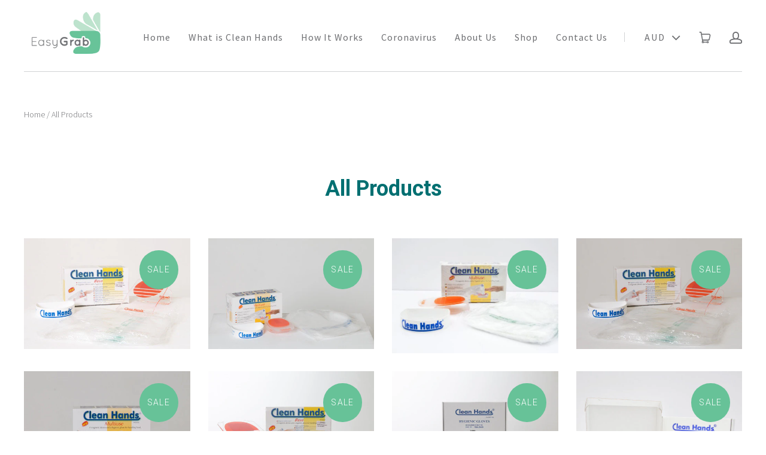

--- FILE ---
content_type: text/html; charset=utf-8
request_url: https://easygrab.com.au/collections/all
body_size: 13254
content:
<!doctype html>
<!--[if lt IE 7]><html class="no-js lt-ie10 lt-ie9 lt-ie8 lt-ie7" lang="en"><![endif]-->
<!--[if IE 7]><html class="no-js lt-ie10 lt-ie9 lt-ie8" lang="en"><![endif]-->
<!--[if IE 8]><html class="no-js lt-ie10 lt-ie9" lang="en"><![endif]-->
<!--[if IE 9 ]><html class="ie9 lt-ie10 no-js" lang="en"><![endif]-->
<!--[if (gt IE 9)|!(IE)]><html class="no-js" lang="en"><![endif]-->

<head>
  <meta charset="utf-8">
  <meta http-equiv="x-ua-compatible" content="ie=edge">

  

  
    <title>All | EasyGrab</title>
  

  

  
  <link rel="shortcut icon" href="//easygrab.com.au/cdn/shop/files/EasyGrab_logo_final_RGB---Favicon_32x32.png?v=1613160614" type="image/png">


  <link rel="canonical" href="https://easygrab.com.au/collections/all" />
  <meta name="viewport" content="width=device-width,initial-scale=1" />

  <script>window.performance && window.performance.mark && window.performance.mark('shopify.content_for_header.start');</script><meta id="shopify-digital-wallet" name="shopify-digital-wallet" content="/16808755/digital_wallets/dialog">
<meta name="shopify-checkout-api-token" content="d415effb9df75d517697fd8227403c91">
<link rel="alternate" type="application/atom+xml" title="Feed" href="/collections/all.atom" />
<link rel="alternate" type="application/json+oembed" href="https://easygrab.com.au/collections/all.oembed">
<script async="async" src="/checkouts/internal/preloads.js?locale=en-AU"></script>
<link rel="preconnect" href="https://shop.app" crossorigin="anonymous">
<script async="async" src="https://shop.app/checkouts/internal/preloads.js?locale=en-AU&shop_id=16808755" crossorigin="anonymous"></script>
<script id="shopify-features" type="application/json">{"accessToken":"d415effb9df75d517697fd8227403c91","betas":["rich-media-storefront-analytics"],"domain":"easygrab.com.au","predictiveSearch":true,"shopId":16808755,"locale":"en"}</script>
<script>var Shopify = Shopify || {};
Shopify.shop = "easygrabgloves.myshopify.com";
Shopify.locale = "en";
Shopify.currency = {"active":"AUD","rate":"1.0"};
Shopify.country = "AU";
Shopify.theme = {"name":"Launch - TH-01-24-17","id":166820810,"schema_name":null,"schema_version":null,"theme_store_id":793,"role":"main"};
Shopify.theme.handle = "null";
Shopify.theme.style = {"id":null,"handle":null};
Shopify.cdnHost = "easygrab.com.au/cdn";
Shopify.routes = Shopify.routes || {};
Shopify.routes.root = "/";</script>
<script type="module">!function(o){(o.Shopify=o.Shopify||{}).modules=!0}(window);</script>
<script>!function(o){function n(){var o=[];function n(){o.push(Array.prototype.slice.apply(arguments))}return n.q=o,n}var t=o.Shopify=o.Shopify||{};t.loadFeatures=n(),t.autoloadFeatures=n()}(window);</script>
<script>
  window.ShopifyPay = window.ShopifyPay || {};
  window.ShopifyPay.apiHost = "shop.app\/pay";
  window.ShopifyPay.redirectState = null;
</script>
<script id="shop-js-analytics" type="application/json">{"pageType":"collection"}</script>
<script defer="defer" async type="module" src="//easygrab.com.au/cdn/shopifycloud/shop-js/modules/v2/client.init-shop-cart-sync_BN7fPSNr.en.esm.js"></script>
<script defer="defer" async type="module" src="//easygrab.com.au/cdn/shopifycloud/shop-js/modules/v2/chunk.common_Cbph3Kss.esm.js"></script>
<script defer="defer" async type="module" src="//easygrab.com.au/cdn/shopifycloud/shop-js/modules/v2/chunk.modal_DKumMAJ1.esm.js"></script>
<script type="module">
  await import("//easygrab.com.au/cdn/shopifycloud/shop-js/modules/v2/client.init-shop-cart-sync_BN7fPSNr.en.esm.js");
await import("//easygrab.com.au/cdn/shopifycloud/shop-js/modules/v2/chunk.common_Cbph3Kss.esm.js");
await import("//easygrab.com.au/cdn/shopifycloud/shop-js/modules/v2/chunk.modal_DKumMAJ1.esm.js");

  window.Shopify.SignInWithShop?.initShopCartSync?.({"fedCMEnabled":true,"windoidEnabled":true});

</script>
<script>
  window.Shopify = window.Shopify || {};
  if (!window.Shopify.featureAssets) window.Shopify.featureAssets = {};
  window.Shopify.featureAssets['shop-js'] = {"shop-cart-sync":["modules/v2/client.shop-cart-sync_CJVUk8Jm.en.esm.js","modules/v2/chunk.common_Cbph3Kss.esm.js","modules/v2/chunk.modal_DKumMAJ1.esm.js"],"init-fed-cm":["modules/v2/client.init-fed-cm_7Fvt41F4.en.esm.js","modules/v2/chunk.common_Cbph3Kss.esm.js","modules/v2/chunk.modal_DKumMAJ1.esm.js"],"init-shop-email-lookup-coordinator":["modules/v2/client.init-shop-email-lookup-coordinator_Cc088_bR.en.esm.js","modules/v2/chunk.common_Cbph3Kss.esm.js","modules/v2/chunk.modal_DKumMAJ1.esm.js"],"init-windoid":["modules/v2/client.init-windoid_hPopwJRj.en.esm.js","modules/v2/chunk.common_Cbph3Kss.esm.js","modules/v2/chunk.modal_DKumMAJ1.esm.js"],"shop-button":["modules/v2/client.shop-button_B0jaPSNF.en.esm.js","modules/v2/chunk.common_Cbph3Kss.esm.js","modules/v2/chunk.modal_DKumMAJ1.esm.js"],"shop-cash-offers":["modules/v2/client.shop-cash-offers_DPIskqss.en.esm.js","modules/v2/chunk.common_Cbph3Kss.esm.js","modules/v2/chunk.modal_DKumMAJ1.esm.js"],"shop-toast-manager":["modules/v2/client.shop-toast-manager_CK7RT69O.en.esm.js","modules/v2/chunk.common_Cbph3Kss.esm.js","modules/v2/chunk.modal_DKumMAJ1.esm.js"],"init-shop-cart-sync":["modules/v2/client.init-shop-cart-sync_BN7fPSNr.en.esm.js","modules/v2/chunk.common_Cbph3Kss.esm.js","modules/v2/chunk.modal_DKumMAJ1.esm.js"],"init-customer-accounts-sign-up":["modules/v2/client.init-customer-accounts-sign-up_CfPf4CXf.en.esm.js","modules/v2/client.shop-login-button_DeIztwXF.en.esm.js","modules/v2/chunk.common_Cbph3Kss.esm.js","modules/v2/chunk.modal_DKumMAJ1.esm.js"],"pay-button":["modules/v2/client.pay-button_CgIwFSYN.en.esm.js","modules/v2/chunk.common_Cbph3Kss.esm.js","modules/v2/chunk.modal_DKumMAJ1.esm.js"],"init-customer-accounts":["modules/v2/client.init-customer-accounts_DQ3x16JI.en.esm.js","modules/v2/client.shop-login-button_DeIztwXF.en.esm.js","modules/v2/chunk.common_Cbph3Kss.esm.js","modules/v2/chunk.modal_DKumMAJ1.esm.js"],"avatar":["modules/v2/client.avatar_BTnouDA3.en.esm.js"],"init-shop-for-new-customer-accounts":["modules/v2/client.init-shop-for-new-customer-accounts_CsZy_esa.en.esm.js","modules/v2/client.shop-login-button_DeIztwXF.en.esm.js","modules/v2/chunk.common_Cbph3Kss.esm.js","modules/v2/chunk.modal_DKumMAJ1.esm.js"],"shop-follow-button":["modules/v2/client.shop-follow-button_BRMJjgGd.en.esm.js","modules/v2/chunk.common_Cbph3Kss.esm.js","modules/v2/chunk.modal_DKumMAJ1.esm.js"],"checkout-modal":["modules/v2/client.checkout-modal_B9Drz_yf.en.esm.js","modules/v2/chunk.common_Cbph3Kss.esm.js","modules/v2/chunk.modal_DKumMAJ1.esm.js"],"shop-login-button":["modules/v2/client.shop-login-button_DeIztwXF.en.esm.js","modules/v2/chunk.common_Cbph3Kss.esm.js","modules/v2/chunk.modal_DKumMAJ1.esm.js"],"lead-capture":["modules/v2/client.lead-capture_DXYzFM3R.en.esm.js","modules/v2/chunk.common_Cbph3Kss.esm.js","modules/v2/chunk.modal_DKumMAJ1.esm.js"],"shop-login":["modules/v2/client.shop-login_CA5pJqmO.en.esm.js","modules/v2/chunk.common_Cbph3Kss.esm.js","modules/v2/chunk.modal_DKumMAJ1.esm.js"],"payment-terms":["modules/v2/client.payment-terms_BxzfvcZJ.en.esm.js","modules/v2/chunk.common_Cbph3Kss.esm.js","modules/v2/chunk.modal_DKumMAJ1.esm.js"]};
</script>
<script>(function() {
  var isLoaded = false;
  function asyncLoad() {
    if (isLoaded) return;
    isLoaded = true;
    var urls = ["\/\/shopify.privy.com\/widget.js?shop=easygrabgloves.myshopify.com","https:\/\/chimpstatic.com\/mcjs-connected\/js\/users\/ad38c1dfc49c08cf0575e9a3a\/22c1d22670e06a5a76e823f2c.js?shop=easygrabgloves.myshopify.com"];
    for (var i = 0; i < urls.length; i++) {
      var s = document.createElement('script');
      s.type = 'text/javascript';
      s.async = true;
      s.src = urls[i];
      var x = document.getElementsByTagName('script')[0];
      x.parentNode.insertBefore(s, x);
    }
  };
  if(window.attachEvent) {
    window.attachEvent('onload', asyncLoad);
  } else {
    window.addEventListener('load', asyncLoad, false);
  }
})();</script>
<script id="__st">var __st={"a":16808755,"offset":28800,"reqid":"24e38c51-7f80-476f-9fb0-56d2c82901f7-1770132540","pageurl":"easygrab.com.au\/collections\/all","u":"ef8076846303","p":"collection","rtyp":"collection","rid":408290698};</script>
<script>window.ShopifyPaypalV4VisibilityTracking = true;</script>
<script id="captcha-bootstrap">!function(){'use strict';const t='contact',e='account',n='new_comment',o=[[t,t],['blogs',n],['comments',n],[t,'customer']],c=[[e,'customer_login'],[e,'guest_login'],[e,'recover_customer_password'],[e,'create_customer']],r=t=>t.map((([t,e])=>`form[action*='/${t}']:not([data-nocaptcha='true']) input[name='form_type'][value='${e}']`)).join(','),a=t=>()=>t?[...document.querySelectorAll(t)].map((t=>t.form)):[];function s(){const t=[...o],e=r(t);return a(e)}const i='password',u='form_key',d=['recaptcha-v3-token','g-recaptcha-response','h-captcha-response',i],f=()=>{try{return window.sessionStorage}catch{return}},m='__shopify_v',_=t=>t.elements[u];function p(t,e,n=!1){try{const o=window.sessionStorage,c=JSON.parse(o.getItem(e)),{data:r}=function(t){const{data:e,action:n}=t;return t[m]||n?{data:e,action:n}:{data:t,action:n}}(c);for(const[e,n]of Object.entries(r))t.elements[e]&&(t.elements[e].value=n);n&&o.removeItem(e)}catch(o){console.error('form repopulation failed',{error:o})}}const l='form_type',E='cptcha';function T(t){t.dataset[E]=!0}const w=window,h=w.document,L='Shopify',v='ce_forms',y='captcha';let A=!1;((t,e)=>{const n=(g='f06e6c50-85a8-45c8-87d0-21a2b65856fe',I='https://cdn.shopify.com/shopifycloud/storefront-forms-hcaptcha/ce_storefront_forms_captcha_hcaptcha.v1.5.2.iife.js',D={infoText:'Protected by hCaptcha',privacyText:'Privacy',termsText:'Terms'},(t,e,n)=>{const o=w[L][v],c=o.bindForm;if(c)return c(t,g,e,D).then(n);var r;o.q.push([[t,g,e,D],n]),r=I,A||(h.body.append(Object.assign(h.createElement('script'),{id:'captcha-provider',async:!0,src:r})),A=!0)});var g,I,D;w[L]=w[L]||{},w[L][v]=w[L][v]||{},w[L][v].q=[],w[L][y]=w[L][y]||{},w[L][y].protect=function(t,e){n(t,void 0,e),T(t)},Object.freeze(w[L][y]),function(t,e,n,w,h,L){const[v,y,A,g]=function(t,e,n){const i=e?o:[],u=t?c:[],d=[...i,...u],f=r(d),m=r(i),_=r(d.filter((([t,e])=>n.includes(e))));return[a(f),a(m),a(_),s()]}(w,h,L),I=t=>{const e=t.target;return e instanceof HTMLFormElement?e:e&&e.form},D=t=>v().includes(t);t.addEventListener('submit',(t=>{const e=I(t);if(!e)return;const n=D(e)&&!e.dataset.hcaptchaBound&&!e.dataset.recaptchaBound,o=_(e),c=g().includes(e)&&(!o||!o.value);(n||c)&&t.preventDefault(),c&&!n&&(function(t){try{if(!f())return;!function(t){const e=f();if(!e)return;const n=_(t);if(!n)return;const o=n.value;o&&e.removeItem(o)}(t);const e=Array.from(Array(32),(()=>Math.random().toString(36)[2])).join('');!function(t,e){_(t)||t.append(Object.assign(document.createElement('input'),{type:'hidden',name:u})),t.elements[u].value=e}(t,e),function(t,e){const n=f();if(!n)return;const o=[...t.querySelectorAll(`input[type='${i}']`)].map((({name:t})=>t)),c=[...d,...o],r={};for(const[a,s]of new FormData(t).entries())c.includes(a)||(r[a]=s);n.setItem(e,JSON.stringify({[m]:1,action:t.action,data:r}))}(t,e)}catch(e){console.error('failed to persist form',e)}}(e),e.submit())}));const S=(t,e)=>{t&&!t.dataset[E]&&(n(t,e.some((e=>e===t))),T(t))};for(const o of['focusin','change'])t.addEventListener(o,(t=>{const e=I(t);D(e)&&S(e,y())}));const B=e.get('form_key'),M=e.get(l),P=B&&M;t.addEventListener('DOMContentLoaded',(()=>{const t=y();if(P)for(const e of t)e.elements[l].value===M&&p(e,B);[...new Set([...A(),...v().filter((t=>'true'===t.dataset.shopifyCaptcha))])].forEach((e=>S(e,t)))}))}(h,new URLSearchParams(w.location.search),n,t,e,['guest_login'])})(!0,!0)}();</script>
<script integrity="sha256-4kQ18oKyAcykRKYeNunJcIwy7WH5gtpwJnB7kiuLZ1E=" data-source-attribution="shopify.loadfeatures" defer="defer" src="//easygrab.com.au/cdn/shopifycloud/storefront/assets/storefront/load_feature-a0a9edcb.js" crossorigin="anonymous"></script>
<script crossorigin="anonymous" defer="defer" src="//easygrab.com.au/cdn/shopifycloud/storefront/assets/shopify_pay/storefront-65b4c6d7.js?v=20250812"></script>
<script data-source-attribution="shopify.dynamic_checkout.dynamic.init">var Shopify=Shopify||{};Shopify.PaymentButton=Shopify.PaymentButton||{isStorefrontPortableWallets:!0,init:function(){window.Shopify.PaymentButton.init=function(){};var t=document.createElement("script");t.src="https://easygrab.com.au/cdn/shopifycloud/portable-wallets/latest/portable-wallets.en.js",t.type="module",document.head.appendChild(t)}};
</script>
<script data-source-attribution="shopify.dynamic_checkout.buyer_consent">
  function portableWalletsHideBuyerConsent(e){var t=document.getElementById("shopify-buyer-consent"),n=document.getElementById("shopify-subscription-policy-button");t&&n&&(t.classList.add("hidden"),t.setAttribute("aria-hidden","true"),n.removeEventListener("click",e))}function portableWalletsShowBuyerConsent(e){var t=document.getElementById("shopify-buyer-consent"),n=document.getElementById("shopify-subscription-policy-button");t&&n&&(t.classList.remove("hidden"),t.removeAttribute("aria-hidden"),n.addEventListener("click",e))}window.Shopify?.PaymentButton&&(window.Shopify.PaymentButton.hideBuyerConsent=portableWalletsHideBuyerConsent,window.Shopify.PaymentButton.showBuyerConsent=portableWalletsShowBuyerConsent);
</script>
<script data-source-attribution="shopify.dynamic_checkout.cart.bootstrap">document.addEventListener("DOMContentLoaded",(function(){function t(){return document.querySelector("shopify-accelerated-checkout-cart, shopify-accelerated-checkout")}if(t())Shopify.PaymentButton.init();else{new MutationObserver((function(e,n){t()&&(Shopify.PaymentButton.init(),n.disconnect())})).observe(document.body,{childList:!0,subtree:!0})}}));
</script>
<link id="shopify-accelerated-checkout-styles" rel="stylesheet" media="screen" href="https://easygrab.com.au/cdn/shopifycloud/portable-wallets/latest/accelerated-checkout-backwards-compat.css" crossorigin="anonymous">
<style id="shopify-accelerated-checkout-cart">
        #shopify-buyer-consent {
  margin-top: 1em;
  display: inline-block;
  width: 100%;
}

#shopify-buyer-consent.hidden {
  display: none;
}

#shopify-subscription-policy-button {
  background: none;
  border: none;
  padding: 0;
  text-decoration: underline;
  font-size: inherit;
  cursor: pointer;
}

#shopify-subscription-policy-button::before {
  box-shadow: none;
}

      </style>

<script>window.performance && window.performance.mark && window.performance.mark('shopify.content_for_header.end');</script>

  

<meta property="og:site_name" content="EasyGrab" />
<meta property="og:url" content="https://easygrab.com.au/collections/all" />
<meta property="og:title" content="All" />


  <meta property="og:type" content="website" />
  
    <meta property="og:image" content="http://easygrab.com.au/cdn/shop/t/4/assets/logo.png?v=55346144435393012521485321978" />
    <meta property="og:image:secure_url" content="https://easygrab.com.au/cdn/shop/t/4/assets/logo.png?v=55346144435393012521485321978" />
  




<meta name="twitter:card" content="summary">





<meta name="twitter:url" content="https://easygrab.com.au/collections/all">


  <meta name="twitter:title" content="EasyGrab" />
  
    <meta name="twitter:image" content="//easygrab.com.au/cdn/shop/t/4/assets/logo.png?v=55346144435393012521485321978" />
  



  
<!-- Theme CSS -->
<link href="//easygrab.com.au/cdn/shop/t/4/assets/theme.scss.css?v=57758552519766717631674773064" rel="stylesheet" type="text/css" media="all" />
<link href="//code.ionicframework.com/ionicons/2.0.1/css/ionicons.min.css" rel="stylesheet" type="text/css" media="all" />

<!-- Theme Google Fonts -->




            <link href='//fonts.googleapis.com/css?family=Source+Sans+Pro:300italic,400italic,700italic,300,400,700' rel='stylesheet' type='text/css'>              <link href='//fonts.googleapis.com/css?family=Roboto:300italic,400italic,700italic,300,400,700' rel='stylesheet' type='text/css'>                                              


<!-- Store object -->




  <script type="text/javascript">    Theme = {};    Theme.version = "1.4.4";    Theme.currency = 'AUD';    shopCurrency = 'AUD'; /* used by shipping calculator */    Theme.moneyFormat = "${{amount}}";    Theme.moneyFormatCurrency = "${{amount}} AUD";    Theme.logo = true;    Theme.logoAlt = false;    Theme.disableCartAjax = false;    Theme.addToCartText = "Add to cart";    Theme.soldOutText = "Sold out";    Theme.unavailableText = "Unavailable";    Theme.processingText = "Processing...";    Theme.setQuantityText = "Please enter a value for quantity.";    Theme.notAvailableText = "Not available";    Theme.stockLevelText = "Sorry, we only have ** stock_count ** in stock.";    Theme.okayText = "Okay";    Theme.shippingCalcErrorMessage = "Error: zip / postal code ** error_message **";    Theme.shippingCalcMultiRates = "There are ** number_of_rates ** shipping rates available for ** address **, starting at ** rate **.";    Theme.shippingCalcOneRate = "There is one shipping rate available for ** address **.";    Theme.shippingCalcNoRates = "We do not ship to this destination.";    Theme.shippingCalcRateValues = "** rate_title ** at ** rate **";            Theme.headerSticky = true;            Theme.imageZoom = true;            Theme.shippingCalculator = true;        Theme.shippingSubmit = "Calculate";    Theme.shippingWorking = "Calculating...";                  Theme.currencySwitcher = true;              Theme.currencySwitcherFormat = 'money_with_currency_format';        Theme.moneyFormat = "${{amount}} AUD";                    Theme.defaultCurrency = 'AUD';                    </script>


<link href="https://monorail-edge.shopifysvc.com" rel="dns-prefetch">
<script>(function(){if ("sendBeacon" in navigator && "performance" in window) {try {var session_token_from_headers = performance.getEntriesByType('navigation')[0].serverTiming.find(x => x.name == '_s').description;} catch {var session_token_from_headers = undefined;}var session_cookie_matches = document.cookie.match(/_shopify_s=([^;]*)/);var session_token_from_cookie = session_cookie_matches && session_cookie_matches.length === 2 ? session_cookie_matches[1] : "";var session_token = session_token_from_headers || session_token_from_cookie || "";function handle_abandonment_event(e) {var entries = performance.getEntries().filter(function(entry) {return /monorail-edge.shopifysvc.com/.test(entry.name);});if (!window.abandonment_tracked && entries.length === 0) {window.abandonment_tracked = true;var currentMs = Date.now();var navigation_start = performance.timing.navigationStart;var payload = {shop_id: 16808755,url: window.location.href,navigation_start,duration: currentMs - navigation_start,session_token,page_type: "collection"};window.navigator.sendBeacon("https://monorail-edge.shopifysvc.com/v1/produce", JSON.stringify({schema_id: "online_store_buyer_site_abandonment/1.1",payload: payload,metadata: {event_created_at_ms: currentMs,event_sent_at_ms: currentMs}}));}}window.addEventListener('pagehide', handle_abandonment_event);}}());</script>
<script id="web-pixels-manager-setup">(function e(e,d,r,n,o){if(void 0===o&&(o={}),!Boolean(null===(a=null===(i=window.Shopify)||void 0===i?void 0:i.analytics)||void 0===a?void 0:a.replayQueue)){var i,a;window.Shopify=window.Shopify||{};var t=window.Shopify;t.analytics=t.analytics||{};var s=t.analytics;s.replayQueue=[],s.publish=function(e,d,r){return s.replayQueue.push([e,d,r]),!0};try{self.performance.mark("wpm:start")}catch(e){}var l=function(){var e={modern:/Edge?\/(1{2}[4-9]|1[2-9]\d|[2-9]\d{2}|\d{4,})\.\d+(\.\d+|)|Firefox\/(1{2}[4-9]|1[2-9]\d|[2-9]\d{2}|\d{4,})\.\d+(\.\d+|)|Chrom(ium|e)\/(9{2}|\d{3,})\.\d+(\.\d+|)|(Maci|X1{2}).+ Version\/(15\.\d+|(1[6-9]|[2-9]\d|\d{3,})\.\d+)([,.]\d+|)( \(\w+\)|)( Mobile\/\w+|) Safari\/|Chrome.+OPR\/(9{2}|\d{3,})\.\d+\.\d+|(CPU[ +]OS|iPhone[ +]OS|CPU[ +]iPhone|CPU IPhone OS|CPU iPad OS)[ +]+(15[._]\d+|(1[6-9]|[2-9]\d|\d{3,})[._]\d+)([._]\d+|)|Android:?[ /-](13[3-9]|1[4-9]\d|[2-9]\d{2}|\d{4,})(\.\d+|)(\.\d+|)|Android.+Firefox\/(13[5-9]|1[4-9]\d|[2-9]\d{2}|\d{4,})\.\d+(\.\d+|)|Android.+Chrom(ium|e)\/(13[3-9]|1[4-9]\d|[2-9]\d{2}|\d{4,})\.\d+(\.\d+|)|SamsungBrowser\/([2-9]\d|\d{3,})\.\d+/,legacy:/Edge?\/(1[6-9]|[2-9]\d|\d{3,})\.\d+(\.\d+|)|Firefox\/(5[4-9]|[6-9]\d|\d{3,})\.\d+(\.\d+|)|Chrom(ium|e)\/(5[1-9]|[6-9]\d|\d{3,})\.\d+(\.\d+|)([\d.]+$|.*Safari\/(?![\d.]+ Edge\/[\d.]+$))|(Maci|X1{2}).+ Version\/(10\.\d+|(1[1-9]|[2-9]\d|\d{3,})\.\d+)([,.]\d+|)( \(\w+\)|)( Mobile\/\w+|) Safari\/|Chrome.+OPR\/(3[89]|[4-9]\d|\d{3,})\.\d+\.\d+|(CPU[ +]OS|iPhone[ +]OS|CPU[ +]iPhone|CPU IPhone OS|CPU iPad OS)[ +]+(10[._]\d+|(1[1-9]|[2-9]\d|\d{3,})[._]\d+)([._]\d+|)|Android:?[ /-](13[3-9]|1[4-9]\d|[2-9]\d{2}|\d{4,})(\.\d+|)(\.\d+|)|Mobile Safari.+OPR\/([89]\d|\d{3,})\.\d+\.\d+|Android.+Firefox\/(13[5-9]|1[4-9]\d|[2-9]\d{2}|\d{4,})\.\d+(\.\d+|)|Android.+Chrom(ium|e)\/(13[3-9]|1[4-9]\d|[2-9]\d{2}|\d{4,})\.\d+(\.\d+|)|Android.+(UC? ?Browser|UCWEB|U3)[ /]?(15\.([5-9]|\d{2,})|(1[6-9]|[2-9]\d|\d{3,})\.\d+)\.\d+|SamsungBrowser\/(5\.\d+|([6-9]|\d{2,})\.\d+)|Android.+MQ{2}Browser\/(14(\.(9|\d{2,})|)|(1[5-9]|[2-9]\d|\d{3,})(\.\d+|))(\.\d+|)|K[Aa][Ii]OS\/(3\.\d+|([4-9]|\d{2,})\.\d+)(\.\d+|)/},d=e.modern,r=e.legacy,n=navigator.userAgent;return n.match(d)?"modern":n.match(r)?"legacy":"unknown"}(),u="modern"===l?"modern":"legacy",c=(null!=n?n:{modern:"",legacy:""})[u],f=function(e){return[e.baseUrl,"/wpm","/b",e.hashVersion,"modern"===e.buildTarget?"m":"l",".js"].join("")}({baseUrl:d,hashVersion:r,buildTarget:u}),m=function(e){var d=e.version,r=e.bundleTarget,n=e.surface,o=e.pageUrl,i=e.monorailEndpoint;return{emit:function(e){var a=e.status,t=e.errorMsg,s=(new Date).getTime(),l=JSON.stringify({metadata:{event_sent_at_ms:s},events:[{schema_id:"web_pixels_manager_load/3.1",payload:{version:d,bundle_target:r,page_url:o,status:a,surface:n,error_msg:t},metadata:{event_created_at_ms:s}}]});if(!i)return console&&console.warn&&console.warn("[Web Pixels Manager] No Monorail endpoint provided, skipping logging."),!1;try{return self.navigator.sendBeacon.bind(self.navigator)(i,l)}catch(e){}var u=new XMLHttpRequest;try{return u.open("POST",i,!0),u.setRequestHeader("Content-Type","text/plain"),u.send(l),!0}catch(e){return console&&console.warn&&console.warn("[Web Pixels Manager] Got an unhandled error while logging to Monorail."),!1}}}}({version:r,bundleTarget:l,surface:e.surface,pageUrl:self.location.href,monorailEndpoint:e.monorailEndpoint});try{o.browserTarget=l,function(e){var d=e.src,r=e.async,n=void 0===r||r,o=e.onload,i=e.onerror,a=e.sri,t=e.scriptDataAttributes,s=void 0===t?{}:t,l=document.createElement("script"),u=document.querySelector("head"),c=document.querySelector("body");if(l.async=n,l.src=d,a&&(l.integrity=a,l.crossOrigin="anonymous"),s)for(var f in s)if(Object.prototype.hasOwnProperty.call(s,f))try{l.dataset[f]=s[f]}catch(e){}if(o&&l.addEventListener("load",o),i&&l.addEventListener("error",i),u)u.appendChild(l);else{if(!c)throw new Error("Did not find a head or body element to append the script");c.appendChild(l)}}({src:f,async:!0,onload:function(){if(!function(){var e,d;return Boolean(null===(d=null===(e=window.Shopify)||void 0===e?void 0:e.analytics)||void 0===d?void 0:d.initialized)}()){var d=window.webPixelsManager.init(e)||void 0;if(d){var r=window.Shopify.analytics;r.replayQueue.forEach((function(e){var r=e[0],n=e[1],o=e[2];d.publishCustomEvent(r,n,o)})),r.replayQueue=[],r.publish=d.publishCustomEvent,r.visitor=d.visitor,r.initialized=!0}}},onerror:function(){return m.emit({status:"failed",errorMsg:"".concat(f," has failed to load")})},sri:function(e){var d=/^sha384-[A-Za-z0-9+/=]+$/;return"string"==typeof e&&d.test(e)}(c)?c:"",scriptDataAttributes:o}),m.emit({status:"loading"})}catch(e){m.emit({status:"failed",errorMsg:(null==e?void 0:e.message)||"Unknown error"})}}})({shopId: 16808755,storefrontBaseUrl: "https://easygrab.com.au",extensionsBaseUrl: "https://extensions.shopifycdn.com/cdn/shopifycloud/web-pixels-manager",monorailEndpoint: "https://monorail-edge.shopifysvc.com/unstable/produce_batch",surface: "storefront-renderer",enabledBetaFlags: ["2dca8a86"],webPixelsConfigList: [{"id":"187531317","configuration":"{\"pixel_id\":\"3905491096142793\",\"pixel_type\":\"facebook_pixel\",\"metaapp_system_user_token\":\"-\"}","eventPayloadVersion":"v1","runtimeContext":"OPEN","scriptVersion":"ca16bc87fe92b6042fbaa3acc2fbdaa6","type":"APP","apiClientId":2329312,"privacyPurposes":["ANALYTICS","MARKETING","SALE_OF_DATA"],"dataSharingAdjustments":{"protectedCustomerApprovalScopes":["read_customer_address","read_customer_email","read_customer_name","read_customer_personal_data","read_customer_phone"]}},{"id":"67371061","eventPayloadVersion":"v1","runtimeContext":"LAX","scriptVersion":"1","type":"CUSTOM","privacyPurposes":["MARKETING"],"name":"Meta pixel (migrated)"},{"id":"82706485","eventPayloadVersion":"v1","runtimeContext":"LAX","scriptVersion":"1","type":"CUSTOM","privacyPurposes":["ANALYTICS"],"name":"Google Analytics tag (migrated)"},{"id":"shopify-app-pixel","configuration":"{}","eventPayloadVersion":"v1","runtimeContext":"STRICT","scriptVersion":"0450","apiClientId":"shopify-pixel","type":"APP","privacyPurposes":["ANALYTICS","MARKETING"]},{"id":"shopify-custom-pixel","eventPayloadVersion":"v1","runtimeContext":"LAX","scriptVersion":"0450","apiClientId":"shopify-pixel","type":"CUSTOM","privacyPurposes":["ANALYTICS","MARKETING"]}],isMerchantRequest: false,initData: {"shop":{"name":"EasyGrab","paymentSettings":{"currencyCode":"AUD"},"myshopifyDomain":"easygrabgloves.myshopify.com","countryCode":"AU","storefrontUrl":"https:\/\/easygrab.com.au"},"customer":null,"cart":null,"checkout":null,"productVariants":[],"purchasingCompany":null},},"https://easygrab.com.au/cdn","3918e4e0wbf3ac3cepc5707306mb02b36c6",{"modern":"","legacy":""},{"shopId":"16808755","storefrontBaseUrl":"https:\/\/easygrab.com.au","extensionBaseUrl":"https:\/\/extensions.shopifycdn.com\/cdn\/shopifycloud\/web-pixels-manager","surface":"storefront-renderer","enabledBetaFlags":"[\"2dca8a86\"]","isMerchantRequest":"false","hashVersion":"3918e4e0wbf3ac3cepc5707306mb02b36c6","publish":"custom","events":"[[\"page_viewed\",{}],[\"collection_viewed\",{\"collection\":{\"id\":\"408290698\",\"title\":\"All\",\"productVariants\":[{\"price\":{\"amount\":36.75,\"currencyCode\":\"AUD\"},\"product\":{\"title\":\"Starter Kit - Base Unit + Finger Gloves\",\"vendor\":\"EasyGrab\",\"id\":\"9932070602\",\"untranslatedTitle\":\"Starter Kit - Base Unit + Finger Gloves\",\"url\":\"\/products\/base-starter-kit-with-finger-gloves\",\"type\":\"Starter Kit\"},\"id\":\"36625268810\",\"image\":{\"src\":\"\/\/easygrab.com.au\/cdn\/shop\/products\/EasyGrab_NEW_26_of_58.jpg?v=1493605267\"},\"sku\":\"\",\"title\":\"Default Title\",\"untranslatedTitle\":\"Default Title\"},{\"price\":{\"amount\":33.0,\"currencyCode\":\"AUD\"},\"product\":{\"title\":\"Starter Kit - Multi-Use Unit + Mitten Gloves\",\"vendor\":\"EasyGrab\",\"id\":\"9932069962\",\"untranslatedTitle\":\"Starter Kit - Multi-Use Unit + Mitten Gloves\",\"url\":\"\/products\/multi-use-mitten-starter-kit\",\"type\":\"Starter Kit\"},\"id\":\"36625265290\",\"image\":{\"src\":\"\/\/easygrab.com.au\/cdn\/shop\/products\/EasyGrab_NEW_52_of_58.jpg?v=1485573238\"},\"sku\":\"\",\"title\":\"Default Title\",\"untranslatedTitle\":\"Default Title\"},{\"price\":{\"amount\":33.0,\"currencyCode\":\"AUD\"},\"product\":{\"title\":\"Starter Kit - Multi-Use Unit + Finger Gloves\",\"vendor\":\"EasyGrab\",\"id\":\"9932068554\",\"untranslatedTitle\":\"Starter Kit - Multi-Use Unit + Finger Gloves\",\"url\":\"\/products\/multi-use-finger-starter-kit\",\"type\":\"Starter Kit\"},\"id\":\"36625249802\",\"image\":{\"src\":\"\/\/easygrab.com.au\/cdn\/shop\/products\/starter-kit-600x415_3e20b3d1-1c7f-4dc7-9093-f20e7a605184.jpg?v=1485155767\"},\"sku\":\"\",\"title\":\"Default Title\",\"untranslatedTitle\":\"Default Title\"},{\"price\":{\"amount\":36.75,\"currencyCode\":\"AUD\"},\"product\":{\"title\":\"Starter Kit - Base Unit + Mitten Gloves\",\"vendor\":\"EasyGrab\",\"id\":\"9932072330\",\"untranslatedTitle\":\"Starter Kit - Base Unit + Mitten Gloves\",\"url\":\"\/products\/copy-of-base-starter-kit-with-mitten-gloves\",\"type\":\"Starter Kit\"},\"id\":\"36625291210\",\"image\":{\"src\":\"\/\/easygrab.com.au\/cdn\/shop\/products\/EasyGrab_NEW_26_of_58_a2aaf691-c36c-4de4-b9e5-b38d72e3386d.jpg?v=1486098346\"},\"sku\":\"\",\"title\":\"Default Title\",\"untranslatedTitle\":\"Default Title\"},{\"price\":{\"amount\":25.9,\"currencyCode\":\"AUD\"},\"product\":{\"title\":\"Multi-Use Docking Unit\",\"vendor\":\"EasyGrab\",\"id\":\"9841631946\",\"untranslatedTitle\":\"Multi-Use Docking Unit\",\"url\":\"\/products\/multi-use-docking-unit\",\"type\":\"Docking Unit\"},\"id\":\"35899688906\",\"image\":{\"src\":\"\/\/easygrab.com.au\/cdn\/shop\/products\/EasyGrab_NEW_32_of_58.jpg?v=1485572603\"},\"sku\":\"\",\"title\":\"Default Title\",\"untranslatedTitle\":\"Default Title\"},{\"price\":{\"amount\":29.4,\"currencyCode\":\"AUD\"},\"product\":{\"title\":\"Base Docking Unit\",\"vendor\":\"EasyGrab\",\"id\":\"9841632842\",\"untranslatedTitle\":\"Base Docking Unit\",\"url\":\"\/products\/base-docking-unit\",\"type\":\"Docking Unit\"},\"id\":\"35899705546\",\"image\":{\"src\":\"\/\/easygrab.com.au\/cdn\/shop\/products\/EasyGrab_NEW_17_of_58.jpg?v=1485588880\"},\"sku\":\"\",\"title\":\"Default Title\",\"untranslatedTitle\":\"Default Title\"},{\"price\":{\"amount\":39.99,\"currencyCode\":\"AUD\"},\"product\":{\"title\":\"Mitten Glove – 500 pack\",\"vendor\":\"EasyGrab\",\"id\":\"9841635146\",\"untranslatedTitle\":\"Mitten Glove – 500 pack\",\"url\":\"\/products\/mitten-glove-500-pack\",\"type\":\"Glove Refills\"},\"id\":\"35899759690\",\"image\":{\"src\":\"\/\/easygrab.com.au\/cdn\/shop\/products\/EasyGrab_NEW_36_of_58.jpg?v=1485572532\"},\"sku\":\"\",\"title\":\"Default Title\",\"untranslatedTitle\":\"Default Title\"},{\"price\":{\"amount\":39.99,\"currencyCode\":\"AUD\"},\"product\":{\"title\":\"Finger Glove – 500 pack\",\"vendor\":\"EasyGrab\",\"id\":\"9841639754\",\"untranslatedTitle\":\"Finger Glove – 500 pack\",\"url\":\"\/products\/mitten-glove-500-pack-1\",\"type\":\"Glove Refills\"},\"id\":\"35899817930\",\"image\":{\"src\":\"\/\/easygrab.com.au\/cdn\/shop\/products\/500_3_finger_gloves.jpg?v=1485155667\"},\"sku\":\"\",\"title\":\"Default Title\",\"untranslatedTitle\":\"Default Title\"},{\"price\":{\"amount\":9.6,\"currencyCode\":\"AUD\"},\"product\":{\"title\":\"Mitten Glove – 100 pack\",\"vendor\":\"EasyGrab\",\"id\":\"9841634058\",\"untranslatedTitle\":\"Mitten Glove – 100 pack\",\"url\":\"\/products\/mitten-glove-100-pack\",\"type\":\"Glove Refills\"},\"id\":\"35899727306\",\"image\":{\"src\":\"\/\/easygrab.com.au\/cdn\/shop\/products\/EasyGrab_NEW_37_of_58.jpg?v=1485572497\"},\"sku\":\"\",\"title\":\"Default Title\",\"untranslatedTitle\":\"Default Title\"},{\"price\":{\"amount\":9.6,\"currencyCode\":\"AUD\"},\"product\":{\"title\":\"Finger Glove – 100 pack\",\"vendor\":\"EasyGrab\",\"id\":\"9841637386\",\"untranslatedTitle\":\"Finger Glove – 100 pack\",\"url\":\"\/products\/finger-glove-100-pack\",\"type\":\"Glove Refills\"},\"id\":\"35899787914\",\"image\":{\"src\":\"\/\/easygrab.com.au\/cdn\/shop\/products\/EasyGrab_NEW_40_of_58.jpg?v=1485572318\"},\"sku\":\"\",\"title\":\"Default Title\",\"untranslatedTitle\":\"Default Title\"}]}}]]"});</script><script>
  window.ShopifyAnalytics = window.ShopifyAnalytics || {};
  window.ShopifyAnalytics.meta = window.ShopifyAnalytics.meta || {};
  window.ShopifyAnalytics.meta.currency = 'AUD';
  var meta = {"products":[{"id":9932070602,"gid":"gid:\/\/shopify\/Product\/9932070602","vendor":"EasyGrab","type":"Starter Kit","handle":"base-starter-kit-with-finger-gloves","variants":[{"id":36625268810,"price":3675,"name":"Starter Kit - Base Unit + Finger Gloves","public_title":null,"sku":""}],"remote":false},{"id":9932069962,"gid":"gid:\/\/shopify\/Product\/9932069962","vendor":"EasyGrab","type":"Starter Kit","handle":"multi-use-mitten-starter-kit","variants":[{"id":36625265290,"price":3300,"name":"Starter Kit - Multi-Use Unit + Mitten Gloves","public_title":null,"sku":""}],"remote":false},{"id":9932068554,"gid":"gid:\/\/shopify\/Product\/9932068554","vendor":"EasyGrab","type":"Starter Kit","handle":"multi-use-finger-starter-kit","variants":[{"id":36625249802,"price":3300,"name":"Starter Kit - Multi-Use Unit + Finger Gloves","public_title":null,"sku":""}],"remote":false},{"id":9932072330,"gid":"gid:\/\/shopify\/Product\/9932072330","vendor":"EasyGrab","type":"Starter Kit","handle":"copy-of-base-starter-kit-with-mitten-gloves","variants":[{"id":36625291210,"price":3675,"name":"Starter Kit - Base Unit + Mitten Gloves","public_title":null,"sku":""}],"remote":false},{"id":9841631946,"gid":"gid:\/\/shopify\/Product\/9841631946","vendor":"EasyGrab","type":"Docking Unit","handle":"multi-use-docking-unit","variants":[{"id":35899688906,"price":2590,"name":"Multi-Use Docking Unit","public_title":null,"sku":""}],"remote":false},{"id":9841632842,"gid":"gid:\/\/shopify\/Product\/9841632842","vendor":"EasyGrab","type":"Docking Unit","handle":"base-docking-unit","variants":[{"id":35899705546,"price":2940,"name":"Base Docking Unit","public_title":null,"sku":""}],"remote":false},{"id":9841635146,"gid":"gid:\/\/shopify\/Product\/9841635146","vendor":"EasyGrab","type":"Glove Refills","handle":"mitten-glove-500-pack","variants":[{"id":35899759690,"price":3999,"name":"Mitten Glove – 500 pack","public_title":null,"sku":""}],"remote":false},{"id":9841639754,"gid":"gid:\/\/shopify\/Product\/9841639754","vendor":"EasyGrab","type":"Glove Refills","handle":"mitten-glove-500-pack-1","variants":[{"id":35899817930,"price":3999,"name":"Finger Glove – 500 pack","public_title":null,"sku":""}],"remote":false},{"id":9841634058,"gid":"gid:\/\/shopify\/Product\/9841634058","vendor":"EasyGrab","type":"Glove Refills","handle":"mitten-glove-100-pack","variants":[{"id":35899727306,"price":960,"name":"Mitten Glove – 100 pack","public_title":null,"sku":""}],"remote":false},{"id":9841637386,"gid":"gid:\/\/shopify\/Product\/9841637386","vendor":"EasyGrab","type":"Glove Refills","handle":"finger-glove-100-pack","variants":[{"id":35899787914,"price":960,"name":"Finger Glove – 100 pack","public_title":null,"sku":""}],"remote":false}],"page":{"pageType":"collection","resourceType":"collection","resourceId":408290698,"requestId":"24e38c51-7f80-476f-9fb0-56d2c82901f7-1770132540"}};
  for (var attr in meta) {
    window.ShopifyAnalytics.meta[attr] = meta[attr];
  }
</script>
<script class="analytics">
  (function () {
    var customDocumentWrite = function(content) {
      var jquery = null;

      if (window.jQuery) {
        jquery = window.jQuery;
      } else if (window.Checkout && window.Checkout.$) {
        jquery = window.Checkout.$;
      }

      if (jquery) {
        jquery('body').append(content);
      }
    };

    var hasLoggedConversion = function(token) {
      if (token) {
        return document.cookie.indexOf('loggedConversion=' + token) !== -1;
      }
      return false;
    }

    var setCookieIfConversion = function(token) {
      if (token) {
        var twoMonthsFromNow = new Date(Date.now());
        twoMonthsFromNow.setMonth(twoMonthsFromNow.getMonth() + 2);

        document.cookie = 'loggedConversion=' + token + '; expires=' + twoMonthsFromNow;
      }
    }

    var trekkie = window.ShopifyAnalytics.lib = window.trekkie = window.trekkie || [];
    if (trekkie.integrations) {
      return;
    }
    trekkie.methods = [
      'identify',
      'page',
      'ready',
      'track',
      'trackForm',
      'trackLink'
    ];
    trekkie.factory = function(method) {
      return function() {
        var args = Array.prototype.slice.call(arguments);
        args.unshift(method);
        trekkie.push(args);
        return trekkie;
      };
    };
    for (var i = 0; i < trekkie.methods.length; i++) {
      var key = trekkie.methods[i];
      trekkie[key] = trekkie.factory(key);
    }
    trekkie.load = function(config) {
      trekkie.config = config || {};
      trekkie.config.initialDocumentCookie = document.cookie;
      var first = document.getElementsByTagName('script')[0];
      var script = document.createElement('script');
      script.type = 'text/javascript';
      script.onerror = function(e) {
        var scriptFallback = document.createElement('script');
        scriptFallback.type = 'text/javascript';
        scriptFallback.onerror = function(error) {
                var Monorail = {
      produce: function produce(monorailDomain, schemaId, payload) {
        var currentMs = new Date().getTime();
        var event = {
          schema_id: schemaId,
          payload: payload,
          metadata: {
            event_created_at_ms: currentMs,
            event_sent_at_ms: currentMs
          }
        };
        return Monorail.sendRequest("https://" + monorailDomain + "/v1/produce", JSON.stringify(event));
      },
      sendRequest: function sendRequest(endpointUrl, payload) {
        // Try the sendBeacon API
        if (window && window.navigator && typeof window.navigator.sendBeacon === 'function' && typeof window.Blob === 'function' && !Monorail.isIos12()) {
          var blobData = new window.Blob([payload], {
            type: 'text/plain'
          });

          if (window.navigator.sendBeacon(endpointUrl, blobData)) {
            return true;
          } // sendBeacon was not successful

        } // XHR beacon

        var xhr = new XMLHttpRequest();

        try {
          xhr.open('POST', endpointUrl);
          xhr.setRequestHeader('Content-Type', 'text/plain');
          xhr.send(payload);
        } catch (e) {
          console.log(e);
        }

        return false;
      },
      isIos12: function isIos12() {
        return window.navigator.userAgent.lastIndexOf('iPhone; CPU iPhone OS 12_') !== -1 || window.navigator.userAgent.lastIndexOf('iPad; CPU OS 12_') !== -1;
      }
    };
    Monorail.produce('monorail-edge.shopifysvc.com',
      'trekkie_storefront_load_errors/1.1',
      {shop_id: 16808755,
      theme_id: 166820810,
      app_name: "storefront",
      context_url: window.location.href,
      source_url: "//easygrab.com.au/cdn/s/trekkie.storefront.79098466c851f41c92951ae7d219bd75d823e9dd.min.js"});

        };
        scriptFallback.async = true;
        scriptFallback.src = '//easygrab.com.au/cdn/s/trekkie.storefront.79098466c851f41c92951ae7d219bd75d823e9dd.min.js';
        first.parentNode.insertBefore(scriptFallback, first);
      };
      script.async = true;
      script.src = '//easygrab.com.au/cdn/s/trekkie.storefront.79098466c851f41c92951ae7d219bd75d823e9dd.min.js';
      first.parentNode.insertBefore(script, first);
    };
    trekkie.load(
      {"Trekkie":{"appName":"storefront","development":false,"defaultAttributes":{"shopId":16808755,"isMerchantRequest":null,"themeId":166820810,"themeCityHash":"7585639818014484428","contentLanguage":"en","currency":"AUD","eventMetadataId":"93480f63-adbc-41c6-bb76-6518082837f4"},"isServerSideCookieWritingEnabled":true,"monorailRegion":"shop_domain","enabledBetaFlags":["65f19447","b5387b81"]},"Session Attribution":{},"S2S":{"facebookCapiEnabled":true,"source":"trekkie-storefront-renderer","apiClientId":580111}}
    );

    var loaded = false;
    trekkie.ready(function() {
      if (loaded) return;
      loaded = true;

      window.ShopifyAnalytics.lib = window.trekkie;

      var originalDocumentWrite = document.write;
      document.write = customDocumentWrite;
      try { window.ShopifyAnalytics.merchantGoogleAnalytics.call(this); } catch(error) {};
      document.write = originalDocumentWrite;

      window.ShopifyAnalytics.lib.page(null,{"pageType":"collection","resourceType":"collection","resourceId":408290698,"requestId":"24e38c51-7f80-476f-9fb0-56d2c82901f7-1770132540","shopifyEmitted":true});

      var match = window.location.pathname.match(/checkouts\/(.+)\/(thank_you|post_purchase)/)
      var token = match? match[1]: undefined;
      if (!hasLoggedConversion(token)) {
        setCookieIfConversion(token);
        window.ShopifyAnalytics.lib.track("Viewed Product Category",{"currency":"AUD","category":"Collection: all","collectionName":"all","collectionId":408290698,"nonInteraction":true},undefined,undefined,{"shopifyEmitted":true});
      }
    });


        var eventsListenerScript = document.createElement('script');
        eventsListenerScript.async = true;
        eventsListenerScript.src = "//easygrab.com.au/cdn/shopifycloud/storefront/assets/shop_events_listener-3da45d37.js";
        document.getElementsByTagName('head')[0].appendChild(eventsListenerScript);

})();</script>
  <script>
  if (!window.ga || (window.ga && typeof window.ga !== 'function')) {
    window.ga = function ga() {
      (window.ga.q = window.ga.q || []).push(arguments);
      if (window.Shopify && window.Shopify.analytics && typeof window.Shopify.analytics.publish === 'function') {
        window.Shopify.analytics.publish("ga_stub_called", {}, {sendTo: "google_osp_migration"});
      }
      console.error("Shopify's Google Analytics stub called with:", Array.from(arguments), "\nSee https://help.shopify.com/manual/promoting-marketing/pixels/pixel-migration#google for more information.");
    };
    if (window.Shopify && window.Shopify.analytics && typeof window.Shopify.analytics.publish === 'function') {
      window.Shopify.analytics.publish("ga_stub_initialized", {}, {sendTo: "google_osp_migration"});
    }
  }
</script>
<script
  defer
  src="https://easygrab.com.au/cdn/shopifycloud/perf-kit/shopify-perf-kit-3.1.0.min.js"
  data-application="storefront-renderer"
  data-shop-id="16808755"
  data-render-region="gcp-us-central1"
  data-page-type="collection"
  data-theme-instance-id="166820810"
  data-theme-name=""
  data-theme-version=""
  data-monorail-region="shop_domain"
  data-resource-timing-sampling-rate="10"
  data-shs="true"
  data-shs-beacon="true"
  data-shs-export-with-fetch="true"
  data-shs-logs-sample-rate="1"
  data-shs-beacon-endpoint="https://easygrab.com.au/api/collect"
></script>
</head>























<body class="template-collection has-sticky-header">

  



<div class="header  sticky-header show-border">
  <div class="main-header-wrapper" data-main-header>
    <div class="main-header" role="banner">
      <div class="branding regular-logo-in-drawer">
        <a class="branding-logo-link" href="/">
          
            <img class="branding-logo-image logo-regular" alt="EasyGrab" src="//easygrab.com.au/cdn/shop/t/4/assets/logo.png?v=55346144435393012521485321978">
            
          
        </a>
      </div>
      
      <div class="header-tools">
        
          <nav class="navigation">
  <ul class="header-navigation-list clearfix">
    
      
      
      
      <li class="header-navigation-list-item" tabindex="-1">
        <a
          class="header-navigation-link primary-link "
          href="/"
          tabindex="0"
          
        >
          Home
        </a>
        
      </li>
    
      
      
      
      <li class="header-navigation-list-item" tabindex="-1">
        <a
          class="header-navigation-link primary-link "
          href="/pages/what-is-clean-hands"
          tabindex="0"
          
        >
          What is Clean Hands
        </a>
        
      </li>
    
      
      
      
      <li class="header-navigation-list-item" tabindex="-1">
        <a
          class="header-navigation-link primary-link "
          href="/pages/how-it-works"
          tabindex="0"
          
        >
          How It Works
        </a>
        
      </li>
    
      
      
      
      <li class="header-navigation-list-item" tabindex="-1">
        <a
          class="header-navigation-link primary-link "
          href="/pages/coronavirus"
          tabindex="0"
          
        >
          Coronavirus
        </a>
        
      </li>
    
      
      
      
      <li class="header-navigation-list-item has-dropdown" tabindex="-1">
        <a
          class="header-navigation-link primary-link "
          href="/pages/about-us"
          tabindex="0"
          data-has-dropdown
        >
          About Us
        </a>
        
          
          <ul class="header-navigation-list secondary-list clearfix" data-is-dropdown>
            
              
              
              
              <li class="header-navigation-list-item secondary-list-item">
                <a class="header-navigation-link secondary-link" href="/pages/about-us" tabindex="0">
                  About Us
                </a>
              </li>
            
              
              
              
              <li class="header-navigation-list-item secondary-list-item">
                <a class="header-navigation-link secondary-link" href="/pages/faqs" tabindex="0">
                  FAQs
                </a>
              </li>
            
              
              
              
              <li class="header-navigation-list-item secondary-list-item">
                <a class="header-navigation-link secondary-link" href="/pages/delivery-returns" tabindex="0">
                  Delivery & Returns
                </a>
              </li>
            
              
              
              
              <li class="header-navigation-list-item secondary-list-item">
                <a class="header-navigation-link secondary-link" href="/blogs/articles" tabindex="0">
                  Articles
                </a>
              </li>
            
          </ul>
        
      </li>
    
      
      
      
      <li class="header-navigation-list-item" tabindex="-1">
        <a
          class="header-navigation-link primary-link "
          href="/collections/easygrab"
          tabindex="0"
          
        >
          Shop
        </a>
        
      </li>
    
      
      
      
      <li class="header-navigation-list-item" tabindex="-1">
        <a
          class="header-navigation-link primary-link "
          href="/pages/contact-us"
          tabindex="0"
          
        >
          Contact Us
        </a>
        
      </li>
    
  </ul>
</nav>

        
        <div class="header-actions">
          <div class="header-actions-list">
            <div class="header-actions-list-item header-currency-switcher currency-switcher coin-container"></div>
            
              <div class="header-actions-list-item header-currency-switcher currency-switcher">
                <div class="select-wrapper">
  <div class="selected-text selected-currency"></div>
  <select name="currencies" tabindex="0">
    
    
    <option value="AUD" selected="selected">AUD</option>
    
      
    
      
        <option value="NZD">NZD</option>
      
    
  </select>
</div>

              </div>
            
            
            
              <a class="header-actions-list-item icon-cart header-cart-link" href="/cart"  tabindex="0">
                <span class="header-cart-count ">0</span>
              </a>
            
            
              
                <a class="header-actions-list-item header-account-link icon-head" href="/account"></a>
              
            
            <a class="header-actions-list-item drawer-toggle" data-drawer-toggle tabindex="0" href="#">
              <span class="icon-menu"></span>
              <span class="icon-cross"></span>
            </a>
          </div>
        </div>
      </div>
    </div>
  </div>

  <div class="header-drawer" tabindex="-1">
    <nav class="navigation">
  <ul class="header-navigation-list clearfix">
    
      
      
      
      <li class="header-navigation-list-item" tabindex="-1">
        <a
          class="header-navigation-link primary-link "
          href="/"
          tabindex="0"
          
        >
          Home
        </a>
        
      </li>
    
      
      
      
      <li class="header-navigation-list-item" tabindex="-1">
        <a
          class="header-navigation-link primary-link "
          href="/pages/what-is-clean-hands"
          tabindex="0"
          
        >
          What is Clean Hands
        </a>
        
      </li>
    
      
      
      
      <li class="header-navigation-list-item" tabindex="-1">
        <a
          class="header-navigation-link primary-link "
          href="/pages/how-it-works"
          tabindex="0"
          
        >
          How It Works
        </a>
        
      </li>
    
      
      
      
      <li class="header-navigation-list-item" tabindex="-1">
        <a
          class="header-navigation-link primary-link "
          href="/pages/coronavirus"
          tabindex="0"
          
        >
          Coronavirus
        </a>
        
      </li>
    
      
      
      
      <li class="header-navigation-list-item has-dropdown" tabindex="-1">
        <a
          class="header-navigation-link primary-link "
          href="/pages/about-us"
          tabindex="0"
          data-has-dropdown
        >
          About Us
        </a>
        
          
            <a class="icon icon-angle-down header-navigation-list-arrow" tabindex="0" data-has-dropdown></a>
          
          <ul class="header-navigation-list secondary-list clearfix" data-is-dropdown>
            
              
              
              
              <li class="header-navigation-list-item secondary-list-item">
                <a class="header-navigation-link secondary-link" href="/pages/about-us" tabindex="0">
                  About Us
                </a>
              </li>
            
              
              
              
              <li class="header-navigation-list-item secondary-list-item">
                <a class="header-navigation-link secondary-link" href="/pages/faqs" tabindex="0">
                  FAQs
                </a>
              </li>
            
              
              
              
              <li class="header-navigation-list-item secondary-list-item">
                <a class="header-navigation-link secondary-link" href="/pages/delivery-returns" tabindex="0">
                  Delivery & Returns
                </a>
              </li>
            
              
              
              
              <li class="header-navigation-list-item secondary-list-item">
                <a class="header-navigation-link secondary-link" href="/blogs/articles" tabindex="0">
                  Articles
                </a>
              </li>
            
          </ul>
        
      </li>
    
      
      
      
      <li class="header-navigation-list-item" tabindex="-1">
        <a
          class="header-navigation-link primary-link "
          href="/collections/easygrab"
          tabindex="0"
          
        >
          Shop
        </a>
        
      </li>
    
      
      
      
      <li class="header-navigation-list-item" tabindex="-1">
        <a
          class="header-navigation-link primary-link "
          href="/pages/contact-us"
          tabindex="0"
          
        >
          Contact Us
        </a>
        
      </li>
    
  </ul>
</nav>

    <div class="coin-container"></div>
    
      <div class="drawer-currency-switcher currency-switcher">
        <div class="select-wrapper">
  <div class="selected-text selected-currency"></div>
  <select name="currencies" tabindex="0">
    
    
    <option value="AUD" selected="selected">AUD</option>
    
      
    
      
        <option value="NZD">NZD</option>
      
    
  </select>
</div>

      </div>
    
    
      <a href="/account" class="drawer-account-link button">My Account</a>
    
    
      <div class="drawer-social-icons">
        
        
          
          
            <a href="http://facebook.com/easygrabgloves">Facebook</a>
          
        
          
          
        
          
          
        
          
          
        
          
          
            <a href="https://www.instagram.com/easygrabgloves">Instagram</a>
          
        
          
          
        
          
          
        
          
          
        
      </div>
    
  </div>
</div>


  <main class="main-content">

    
      
        <div class="module-wrapper">
  <div class="module module-breadcrumbs">
    <a class="module-breadcrumbs-link" href="/">Home</a> <span class="module-breadcrumbs-divider">/</span>
    
      <span>All Products</span>
    
  </div>
</div>

      
    

    



  <div class="module-wrapper style-default">
    <div class="module collection all">
      <div class="module-header collection-header">
        <div class="module-title">
          
            <h1>All Products</h1>
          
        </div>
        
      </div>
      <div class="module-body collection-body">
        
        
        
        
        
        

<div class="list collection-list compact crop image-contain column-4">
  
    
      







<div class="list-item" id="product-list-item-9932070602">
  <a class="list-container" href="/collections/all/products/base-starter-kit-with-finger-gloves">
    <div class="list-image-wrapper">
      <img class="list-image" src="//easygrab.com.au/cdn/shop/products/EasyGrab_NEW_26_of_58_grande.jpg?v=1493605267" alt="Starter Kit - Base Unit + Finger Gloves" />
      
      <div class="list-overlay"></div>
      <div class="list-icon icon icon-cart"></div>
      
      
        <div class="sale-badge">
          sale
        </div>
      
    </div>
    <div class="list-text-wrapper">
      <div class="list-title">
        Starter Kit - Base Unit + Finger Gloves
      </div>
      <div class="list-meta">
        
          
            <span class="price">
              <span class="money">$36.75</span>
              
                <span class="original money">
                  
                    $48.99
                  
                </span>
                <span class="saving">
                  
                </span>
              
            </span>
          
        
      </div>
    </div>
  </a>
</div>

    
      







<div class="list-item" id="product-list-item-9932069962">
  <a class="list-container" href="/collections/all/products/multi-use-mitten-starter-kit">
    <div class="list-image-wrapper">
      <img class="list-image" src="//easygrab.com.au/cdn/shop/products/EasyGrab_NEW_52_of_58_grande.jpg?v=1485573238" alt="Starter Kit - Multi-Use Unit + Mitten Gloves" />
      
      <div class="list-overlay"></div>
      <div class="list-icon icon icon-cart"></div>
      
      
        <div class="sale-badge">
          sale
        </div>
      
    </div>
    <div class="list-text-wrapper">
      <div class="list-title">
        Starter Kit - Multi-Use Unit + Mitten Gloves
      </div>
      <div class="list-meta">
        
          
            <span class="price">
              <span class="money">$33.00</span>
              
                <span class="original money">
                  
                    $43.99
                  
                </span>
                <span class="saving">
                  
                </span>
              
            </span>
          
        
      </div>
    </div>
  </a>
</div>

    
      







<div class="list-item" id="product-list-item-9932068554">
  <a class="list-container" href="/collections/all/products/multi-use-finger-starter-kit">
    <div class="list-image-wrapper">
      <img class="list-image" src="//easygrab.com.au/cdn/shop/products/starter-kit-600x415_3e20b3d1-1c7f-4dc7-9093-f20e7a605184_grande.jpg?v=1485155767" alt="Starter Kit - Multi-Use Unit + Finger Gloves" />
      
      <div class="list-overlay"></div>
      <div class="list-icon icon icon-cart"></div>
      
      
        <div class="sale-badge">
          sale
        </div>
      
    </div>
    <div class="list-text-wrapper">
      <div class="list-title">
        Starter Kit - Multi-Use Unit + Finger Gloves
      </div>
      <div class="list-meta">
        
          
            <span class="price">
              <span class="money">$33.00</span>
              
                <span class="original money">
                  
                    $43.99
                  
                </span>
                <span class="saving">
                  
                </span>
              
            </span>
          
        
      </div>
    </div>
  </a>
</div>

    
      







<div class="list-item" id="product-list-item-9932072330">
  <a class="list-container" href="/collections/all/products/copy-of-base-starter-kit-with-mitten-gloves">
    <div class="list-image-wrapper">
      <img class="list-image" src="//easygrab.com.au/cdn/shop/products/EasyGrab_NEW_26_of_58_a2aaf691-c36c-4de4-b9e5-b38d72e3386d_grande.jpg?v=1486098346" alt="Starter Kit - Base Unit + Mitten Gloves" />
      
      <div class="list-overlay"></div>
      <div class="list-icon icon icon-cart"></div>
      
      
        <div class="sale-badge">
          sale
        </div>
      
    </div>
    <div class="list-text-wrapper">
      <div class="list-title">
        Starter Kit - Base Unit + Mitten Gloves
      </div>
      <div class="list-meta">
        
          
            <span class="price">
              <span class="money">$36.75</span>
              
                <span class="original money">
                  
                    $48.99
                  
                </span>
                <span class="saving">
                  
                </span>
              
            </span>
          
        
      </div>
    </div>
  </a>
</div>

    
      







<div class="list-item" id="product-list-item-9841631946">
  <a class="list-container" href="/collections/all/products/multi-use-docking-unit">
    <div class="list-image-wrapper">
      <img class="list-image" src="//easygrab.com.au/cdn/shop/products/EasyGrab_NEW_32_of_58_grande.jpg?v=1485572603" alt="Multi-Use Docking Unit" />
      
      <div class="list-overlay"></div>
      <div class="list-icon icon icon-cart"></div>
      
      
        <div class="sale-badge">
          sale
        </div>
      
    </div>
    <div class="list-text-wrapper">
      <div class="list-title">
        Multi-Use Docking Unit
      </div>
      <div class="list-meta">
        
          
            <span class="price">
              <span class="money">$25.90</span>
              
                <span class="original money">
                  
                    $36.99
                  
                </span>
                <span class="saving">
                  
                </span>
              
            </span>
          
        
      </div>
    </div>
  </a>
</div>

    
      







<div class="list-item" id="product-list-item-9841632842">
  <a class="list-container" href="/collections/all/products/base-docking-unit">
    <div class="list-image-wrapper">
      <img class="list-image" src="//easygrab.com.au/cdn/shop/products/EasyGrab_NEW_17_of_58_grande.jpg?v=1485588880" alt="Base Docking Unit" />
      
      <div class="list-overlay"></div>
      <div class="list-icon icon icon-cart"></div>
      
      
        <div class="sale-badge">
          sale
        </div>
      
    </div>
    <div class="list-text-wrapper">
      <div class="list-title">
        Base Docking Unit
      </div>
      <div class="list-meta">
        
          
            <span class="price">
              <span class="money">$29.40</span>
              
                <span class="original money">
                  
                    $41.99
                  
                </span>
                <span class="saving">
                  
                </span>
              
            </span>
          
        
      </div>
    </div>
  </a>
</div>

    
      







<div class="list-item" id="product-list-item-9841635146">
  <a class="list-container" href="/collections/all/products/mitten-glove-500-pack">
    <div class="list-image-wrapper">
      <img class="list-image" src="//easygrab.com.au/cdn/shop/products/EasyGrab_NEW_36_of_58_grande.jpg?v=1485572532" alt="Mitten Glove – 500 pack" />
      
      <div class="list-overlay"></div>
      <div class="list-icon icon icon-cart"></div>
      
      
        <div class="sale-badge">
          sale
        </div>
      
    </div>
    <div class="list-text-wrapper">
      <div class="list-title">
        Mitten Glove – 500 pack
      </div>
      <div class="list-meta">
        
          
            <span class="price">
              <span class="money">$39.99</span>
              
                <span class="original money">
                  
                    $49.99
                  
                </span>
                <span class="saving">
                  
                </span>
              
            </span>
          
        
      </div>
    </div>
  </a>
</div>

    
      







<div class="list-item" id="product-list-item-9841639754">
  <a class="list-container" href="/collections/all/products/mitten-glove-500-pack-1">
    <div class="list-image-wrapper">
      <img class="list-image" src="//easygrab.com.au/cdn/shop/products/500_3_finger_gloves_grande.jpg?v=1485155667" alt="Finger Glove – 500 pack" />
      
      <div class="list-overlay"></div>
      <div class="list-icon icon icon-cart"></div>
      
      
        <div class="sale-badge">
          sale
        </div>
      
    </div>
    <div class="list-text-wrapper">
      <div class="list-title">
        Finger Glove – 500 pack
      </div>
      <div class="list-meta">
        
          
            <span class="price">
              <span class="money">$39.99</span>
              
                <span class="original money">
                  
                    $49.99
                  
                </span>
                <span class="saving">
                  
                </span>
              
            </span>
          
        
      </div>
    </div>
  </a>
</div>

    
      







<div class="list-item" id="product-list-item-9841634058">
  <a class="list-container" href="/collections/all/products/mitten-glove-100-pack">
    <div class="list-image-wrapper">
      <img class="list-image" src="//easygrab.com.au/cdn/shop/products/EasyGrab_NEW_37_of_58_grande.jpg?v=1485572497" alt="Mitten Glove – 100 pack" />
      
      <div class="list-overlay"></div>
      <div class="list-icon icon icon-cart"></div>
      
      
        <div class="sale-badge">
          sale
        </div>
      
    </div>
    <div class="list-text-wrapper">
      <div class="list-title">
        Mitten Glove – 100 pack
      </div>
      <div class="list-meta">
        
          
            <span class="price">
              <span class="money">$9.60</span>
              
                <span class="original money">
                  
                    $11.99
                  
                </span>
                <span class="saving">
                  
                </span>
              
            </span>
          
        
      </div>
    </div>
  </a>
</div>

    
      







<div class="list-item" id="product-list-item-9841637386">
  <a class="list-container" href="/collections/all/products/finger-glove-100-pack">
    <div class="list-image-wrapper">
      <img class="list-image" src="//easygrab.com.au/cdn/shop/products/EasyGrab_NEW_40_of_58_grande.jpg?v=1485572318" alt="Finger Glove – 100 pack" />
      
      <div class="list-overlay"></div>
      <div class="list-icon icon icon-cart"></div>
      
      
        <div class="sale-badge">
          sale
        </div>
      
    </div>
    <div class="list-text-wrapper">
      <div class="list-title">
        Finger Glove – 100 pack
      </div>
      <div class="list-meta">
        
          
            <span class="price">
              <span class="money">$9.60</span>
              
                <span class="original money">
                  
                    $11.99
                  
                </span>
                <span class="saving">
                  
                </span>
              
            </span>
          
        
      </div>
    </div>
  </a>
</div>

    
  
</div>

        
      </div>
    </div>
  </div>
  


  </main>
    
  
  



























<div class="footer-wrapper style-default ">
  <footer class="main-footer">

    
      <div class="footer-row clearfix">

        

        
          <div class="footer-link-list-container container-of-3 main-footer-module ">
            
              
              
              
                <div class="footer-link-list">
                  <h4 class="footer-title footer-link-list-title">About Us</h4>
                  <ul class="footer-link-list-links">
                    
                      <li class="footer-link-list-links-item">
                        <a class="footer-link-list-links-item-anchor" href="/pages/about-us">About Us</a>
                      </li>
                    
                      <li class="footer-link-list-links-item">
                        <a class="footer-link-list-links-item-anchor" href="/pages/faqs">FAQs</a>
                      </li>
                    
                      <li class="footer-link-list-links-item">
                        <a class="footer-link-list-links-item-anchor" href="/pages/delivery-returns">Delivery & Returns</a>
                      </li>
                    
                      <li class="footer-link-list-links-item">
                        <a class="footer-link-list-links-item-anchor" href="/blogs/articles">Articles</a>
                      </li>
                    
                  </ul>
                </div>
              
            
              
              
              
                <div class="footer-link-list">
                  <h4 class="footer-title footer-link-list-title">More</h4>
                  <ul class="footer-link-list-links">
                    
                      <li class="footer-link-list-links-item">
                        <a class="footer-link-list-links-item-anchor" href="/search">Search</a>
                      </li>
                    
                      <li class="footer-link-list-links-item">
                        <a class="footer-link-list-links-item-anchor" href="/pages/delivery-returns">Delivery & Returns</a>
                      </li>
                    
                      <li class="footer-link-list-links-item">
                        <a class="footer-link-list-links-item-anchor" href="/pages/faqs">FAQs</a>
                      </li>
                    
                      <li class="footer-link-list-links-item">
                        <a class="footer-link-list-links-item-anchor" href="/collections/all">All products</a>
                      </li>
                    
                  </ul>
                </div>
              
            

            
              <div class="footer-link-list">
                <h4 class="footer-title footer-link-list-title">Social</h4>
                <ul class="footer-link-list-links">
                  
                  
                    
                    
                      <li class="footer-link-list-links-item">
                        <a class="footer-link-list-links-item-anchor" href="http://facebook.com/easygrabgloves">Facebook</a>
                      </li>
                    
                  
                    
                    
                  
                    
                    
                  
                    
                    
                  
                    
                    
                      <li class="footer-link-list-links-item">
                        <a class="footer-link-list-links-item-anchor" href="https://www.instagram.com/easygrabgloves">Instagram</a>
                      </li>
                    
                  
                    
                    
                  
                    
                    
                  
                    
                    
                  
                </ul>
              </div>
            
          </div>
        

        
          <div class="footer-quote-container main-footer-module">
            <div class="footer-quote">
              
                <h4 class="footer-title footer-quote-title">EasyGrab 2020</h4>
              
              
                <p class="footer-quote-content">Magnetic hygienic glove system for the food service industry.</p>
              
            </div>
          </div>
        

      </div>
    

    <div class="footer-row clearfix">
      <div role="contentinfo"  class="footer-information">
        <p class="footer-copyright">
          
          &copy; 2026. All rights reserved. undergrnd.com.au <a target="_blank" rel="nofollow" href="https://www.shopify.com?utm_campaign=poweredby&amp;utm_medium=shopify&amp;utm_source=onlinestore">Powered by Shopify</a>.
        </p>

        
          <ul class="payment-icons">
            
            
              <li class="payment-icon-master"></li>
            
              <li class="payment-icon-shopify-pay"></li>
            
              <li class="payment-icon-unionpay"></li>
            
              <li class="payment-icon-visa"></li>
            
          </ul>
        
      </div>
    </div>
  </footer>
</div>

  <!-- Scripts -->
<script src="//easygrab.com.au/cdn/shop/t/4/assets/jquery-1.10.2.min.js?v=176056989601071850921485321976" type="text/javascript"></script>
<script src="//easygrab.com.au/cdn/shopifycloud/storefront/assets/themes_support/api.jquery-7ab1a3a4.js" type="text/javascript"></script>








  <script src="//easygrab.com.au/cdn/s/javascripts/currencies.js" type="text/javascript"></script>
  <script src="//easygrab.com.au/cdn/shop/t/4/assets/jquery.currencies.js?v=94178340232484628271485321976" type="text/javascript"></script>


<script src="//easygrab.com.au/cdn/shopifycloud/storefront/assets/themes_support/option_selection-b017cd28.js" type="text/javascript"></script>

<script src="//easygrab.com.au/cdn/shop/t/4/assets/modernizr-2.7.1.min.js?v=97979361732255975071485321978" type="text/javascript"></script>
<script src="//easygrab.com.au/cdn/shop/t/4/assets/plugins.js?v=106824541143988013011485321978" type="text/javascript"></script>
<script src="//easygrab.com.au/cdn/shop/t/4/assets/site.js?v=92815159696562363991485321978" type="text/javascript"></script>


</body>
</html>


--- FILE ---
content_type: text/css
request_url: https://easygrab.com.au/cdn/shop/t/4/assets/theme.scss.css?v=57758552519766717631674773064
body_size: 22368
content:
/*! normalize.css v1.1.0 | MIT License | git.io/normalize *//*! normalize.css v1.1.0 | HTML5 Display Definitions | MIT License | git.io/normalize */article,aside,details,figcaption,figure,footer,header,hgroup,main,nav,section,summary{display:block}audio,canvas,video{display:inline-block;*display: inline;*zoom: 1}audio:not([controls]){display:none;height:0}[hidden]{display:none}/*! normalize.css v1.1.0 | Base | MIT License | git.io/normalize */html{font-size:100%;font-family:sans-serif;-webkit-text-size-adjust:100%;-ms-text-size-adjust:100%}html,button,input,select,textarea{font-family:sans-serif}body{margin:0}/*! normalize.css v1.1.0 | Links | MIT License | git.io/normalize */a:active,a:hover{outline:0}/*! normalize.css v1.1.0 | Typography | MIT License | git.io/normalize */h1{font-size:2em;margin:.67em 0}h2{font-size:1.5em;margin:.83em 0}h3{font-size:1.17em;margin:1em 0}h4{font-size:1em;margin:1.33em 0}h5{font-size:.83em;margin:1.67em 0}h6{font-size:.67em;margin:2.33em 0}abbr[title]{border-bottom:1px dotted}b,strong{font-weight:700}blockquote{margin:1em 40px}dfn{font-style:italic}hr{-moz-box-sizing:content-box;box-sizing:content-box;height:0}mark{background:#ff0;color:#000}p,pre{margin:1em 0}code,kbd,pre,samp{font-family:monospace,serif;_font-family:"courier new",monospace;font-size:1em}pre{white-space:pre;white-space:pre-wrap;word-wrap:break-word}q{quotes:"\201c" "\201d" "\2018" "\2019"}q{quotes:none}q:before,q:after{content:"";content:none}small{font-size:80%}sub,sup{font-size:75%;line-height:0;position:relative;vertical-align:baseline}sup{top:-.5em}sub{bottom:-.25em}dl,menu,ol,ul{margin:1em 0}dd{margin:0 0 0 40px}menu,ol,ul{padding:0 0 0 40px}nav ul,nav ol{list-style:none;list-style-image:none}/*! normalize.css v1.1.0 | Embedded Content | MIT License | git.io/normalize */img{border:0;-ms-interpolation-mode:bicubic}svg:not(:root){overflow:hidden}/*! normalize.css v1.1.0 | Figures | MIT License | git.io/normalize */figure{margin:0}/*! normalize.css v1.1.0 | Forms | MIT License | git.io/normalize */form{margin:0}fieldset{border:1px solid #c0c0c0;margin:0 2px;padding:.35em .625em .75em}legend{border:0;padding:0;white-space:normal;*margin-left: -7px}button,input,select,textarea{font-family:inherit;font-size:100%;margin:0;vertical-align:baseline;*vertical-align: middle}button,input{line-height:normal}button,select{text-transform:none}button,html input[type=button],input[type=reset],input[type=submit]{-webkit-appearance:button;cursor:pointer;*overflow: visible}button[disabled],html input[disabled]{cursor:default}input[type=checkbox],input[type=radio]{box-sizing:border-box;padding:0;*height: 13px;*width: 13px}input[type=search]{-webkit-appearance:textfield;-moz-box-sizing:content-box;-webkit-box-sizing:content-box;box-sizing:content-box}input[type=search]::-webkit-search-cancel-button,input[type=search]::-webkit-search-decoration{-webkit-appearance:none}button::-moz-focus-inner,input::-moz-focus-inner{border:0;padding:0}textarea{overflow:auto;vertical-align:top}/*! normalize.css v1.1.0 | Tables | MIT License | git.io/normalize */table{border-collapse:collapse;border-spacing:0}.clearfix:before,.template-password .password-subscribe-form:before,.template-password .password-form-wrapper:before,.main-header:before,.cart-totals:before,.clearfix:after,.template-password .password-subscribe-form:after,.template-password .password-form-wrapper:after,.main-header:after,.cart-totals:after{content:" ";display:table}.clearfix:after,.template-password .password-subscribe-form:after,.template-password .password-form-wrapper:after,.main-header:after,.cart-totals:after{clear:both}.clearfix,.template-password .password-subscribe-form,.template-password .password-form-wrapper,.main-header,.cart-totals{*zoom: 1}.show-md{display:none}@media screen and (max-width: 1200px){.show-md{display:inline-block}}.show-sm{display:none}@media screen and (max-width: 1020px){.show-sm{display:inline-block}}.show-xs{display:none}@media screen and (max-width: 720px){.show-xs{display:inline-block}}.text-center{text-align:center!important}.hide{display:none!important}@font-face{font-family:Interactive Icons;src:url(/cdn/shop/t/4/assets/launch-social-icons.eot?v=32401828620858834451485321977);src:url(/cdn/shop/t/4/assets/launch-social-icons.eot?%23iefix&v=32401828620858834451485321977) format("embedded-opentype"),url(/cdn/shop/t/4/assets/launch-social-icons.woff?v=124805337574919186321485321977) format("woff"),url(/cdn/shop/t/4/assets/launch-social-icons.ttf?v=18382317870177281485321977) format("truetype"),url(/cdn/shop/t/4/assets/launch-social-icons.svg%23launch-social-icons?3) format("svg");font-weight:400;font-style:normal}@font-face{font-family:social-icons;src:url(/cdn/shop/t/4/assets/socicon.eot?v=80167935076160287921485321979);src:url(/cdn/shop/t/4/assets/socicon.eot?%23iefix&v=80167935076160287921485321979) format("embedded-opentype"),url(/cdn/shop/t/4/assets/socicon.woff?v=180654473256075099861485321980) format("woff"),url(/cdn/shop/t/4/assets/socicon.ttf?v=144671553725696539141485321980) format("truetype"),url(/cdn/shop/t/4/assets/socicon.svg%23socicon?3) format("svg");font-weight:400;font-style:normal}@font-face{font-family:launch-icons;src:url(/cdn/shop/t/4/assets/launch-icons.eot?rm9bkq&v=12519623605995005211485321977);src:url(/cdn/shop/t/4/assets/launch-icons.eot?rm9bkq%23iefix&v=12519623605995005211485321977) format("embedded-opentype"),url(/cdn/shop/t/4/assets/launch-icons.ttf?rm9bkq&v=73296543927742622811485321977) format("truetype"),url(/cdn/shop/t/4/assets/launch-icons.woff?rm9bkq&v=30942027073074515791485321977) format("woff"),url(/cdn/shop/t/4/assets/launch-icons.svg?rm9bkq%23launch&3) format("svg");font-weight:400;font-style:normal}body{font-family:Source Sans Pro,sans-serif;color:#6d6e71;font-weight:300;font-size:16px;line-height:1.625;-webkit-font-smoothing:antialiased;-moz-osx-font-smoothing:grayscale}.icon{-webkit-font-smoothing:antialiased;-moz-osx-font-smoothing:grayscale;font-family:launch-icons,sans-serif;speak:none;font-size:14px;font-style:normal;font-weight:400;font-variant:normal;text-transform:none}a{color:#67c298;text-decoration:none;cursor:pointer;-webkit-transition:all .2s cubic-bezier(.25,.46,.45,.94);-moz-transition:all .2s cubic-bezier(.25,.46,.45,.94);transition:all .2s cubic-bezier(.25,.46,.45,.94)}a:focus,a:hover{color:#67c298}a.disabled{color:#6d6e71;cursor:default}a.disabled:focus,a.disabled:hover{color:#6d6e71;cursor:default}h1,h2,h3,h4,h5,h6{font-family:Roboto,sans-serif;font-weight:700;font-size:inherit;margin:0;padding:0;-webkit-font-smoothing:initial;-webkit-font-smoothing:antialiased;-moz-osx-font-smoothing:grayscale}img{max-width:100%;display:inline-block;vertical-align:top}ul,ol,dl{padding:0;margin:23px 0}ul{list-style:outside none}ol{list-style:outside decimal}li{margin:12px 0}hr{height:2px;background:#d1d3d4;border:0}p{margin:0;padding:15px 0}strong{font-weight:700;-webkit-font-smoothing:antialiased;-moz-osx-font-smoothing:grayscale}.bold{font-weight:700}table{color:#6d6e71;border:1px solid #d1d3d4;border-top:none;font-size:14px;border-collapse:separate;margin:30px 0;background:transparent}table.clean{border:0;border-radius:0;font-size:16px}table .column-title{display:none}th{background:#d1d3d4;color:#006f71;font-weight:700;text-align:center}.clean th{background:none}tr td,tr th{border-top:1px solid #d1d3d4;padding:20px}tr td{border-left:1px solid #d1d3d4}tr td:first-child{border-left:none}table.mobile-layout{border-bottom:none}table.mobile-layout .column-title{font-weight:700;width:114px;padding-right:23px;display:inline-block}table.mobile-layout thead{display:none}table.mobile-layout tr td{width:100%;display:block;text-align:left;border-top:1px solid #d1d3d4!important;border-left:none;float:left;clear:left}table.mobile-layout tr:nth-child(2n) td{background:#d1d3d4}.button,.submit,button{-webkit-border-radius:27.5px;-khtml-border-radius:27.5px;-moz-border-radius:27.5px;-ms-border-radius:27.5px;-o-border-radius:27.5px;border-radius:27.5px;-webkit-box-sizing:border-box;-khtml-box-sizing:border-box;-moz-box-sizing:border-box;-ms-box-sizing:border-box;-o-box-sizing:border-box;box-sizing:border-box;-webkit-transition:all .2s cubic-bezier(.25,.46,.45,.94);-moz-transition:all .2s cubic-bezier(.25,.46,.45,.94);transition:all .2s cubic-bezier(.25,.46,.45,.94);-webkit-font-smoothing:subpixel-antialiased;-moz-osx-font-smoothing:auto;position:relative;display:inline-block;vertical-align:top;padding:15px 30px;font-family:Source Sans Pro,sans-serif;font-weight:700;color:#67c298;font-size:12px;line-height:22px;letter-spacing:2px;text-align:center;text-transform:uppercase;background-color:transparent;border:1px solid #67c298;cursor:pointer}@media screen and (max-width: 720px){.button,.submit,button{text-align:center}}.product-form-submit-wrap .button,.product-form-submit-wrap .submit,.product-form-submit-wrap button{background-color:#fff}.button:focus,.button:hover,.submit:focus,.submit:hover,button:focus,button:hover{background:#67c298;border-color:#67c298;color:#fff}.button.secondary,.submit.secondary,button.secondary{background:transparent;border-color:#67c298;color:#67c298}.button.secondary:focus,.button.secondary:hover,.submit.secondary:focus,.submit.secondary:hover,button.secondary:focus,button.secondary:hover{background:#67c298;border-color:#67c298;color:#fff}.button.secondary.inverse,.submit.secondary.inverse,button.secondary.inverse{background:#67c298;border-color:#67c298;color:#fff}.button.secondary.inverse:focus,.button.secondary.inverse:hover,.submit.secondary.inverse:focus,.submit.secondary.inverse:hover,button.secondary.inverse:focus,button.secondary.inverse:hover{background:transparent;border-color:#67c298;color:#67c298}.button.disabled,.submit.disabled,button.disabled{background:#d1d3d4;color:#6d6e71;border-color:#d1d3d4;opacity:1;cursor:default}.button.disabled:focus,.button.disabled:hover,.submit.disabled:focus,.submit.disabled:hover,button.disabled:focus,button.disabled:hover{background:#d1d3d4;color:#6d6e71;border-color:#d1d3d4;opacity:1;cursor:default}.style-color .button,.style-gradient .button,.overlay-none .button,.overlay-black .button,.overlay-color .button,.overlay-gradient .button,.overlay-primary .button,.style-color .submit,.style-gradient .submit,.overlay-none .submit,.overlay-black .submit,.overlay-color .submit,.overlay-gradient .submit,.overlay-primary .submit,.style-color button,.style-gradient button,.overlay-none button,.overlay-black button,.overlay-color button,.overlay-gradient button,.overlay-primary button{background:#fff;border-color:#fff;color:#67c298}.style-color .button:focus,.style-color .button:hover,.style-gradient .button:focus,.style-gradient .button:hover,.overlay-none .button:focus,.overlay-none .button:hover,.overlay-black .button:focus,.overlay-black .button:hover,.overlay-color .button:focus,.overlay-color .button:hover,.overlay-gradient .button:focus,.overlay-gradient .button:hover,.overlay-primary .button:focus,.overlay-primary .button:hover,.style-color .submit:focus,.style-color .submit:hover,.style-gradient .submit:focus,.style-gradient .submit:hover,.overlay-none .submit:focus,.overlay-none .submit:hover,.overlay-black .submit:focus,.overlay-black .submit:hover,.overlay-color .submit:focus,.overlay-color .submit:hover,.overlay-gradient .submit:focus,.overlay-gradient .submit:hover,.overlay-primary .submit:focus,.overlay-primary .submit:hover,.style-color button:focus,.style-color button:hover,.style-gradient button:focus,.style-gradient button:hover,.overlay-none button:focus,.overlay-none button:hover,.overlay-black button:focus,.overlay-black button:hover,.overlay-color button:focus,.overlay-color button:hover,.overlay-gradient button:focus,.overlay-gradient button:hover,.overlay-primary button:focus,.overlay-primary button:hover{background:#67c298;border-color:#67c298;color:#fff}.overlay-secondary .button,.overlay-secondary .submit,.overlay-secondary button{background:#fff;border-color:#fff;color:#67c298}.overlay-secondary .button:focus,.overlay-secondary .button:hover,.overlay-secondary .submit:focus,.overlay-secondary .submit:hover,.overlay-secondary button:focus,.overlay-secondary button:hover{background:#67c298;border-color:#fff;color:#fff}.button .icon,.submit .icon,button .icon{-webkit-font-smoothing:antialiased;-moz-osx-font-smoothing:grayscale;font-family:launch-icons,sans-serif;speak:none;font-size:14px;font-style:normal;font-weight:400;font-variant:normal;text-transform:none;display:inline-block;vertical-align:top;font-size:18px;color:inherit}.button .icon-arrow-right,.submit .icon-arrow-right,button .icon-arrow-right{font-size:13px}form{font-size:14px}label:hover{cursor:pointer}.inline-input-wrapper label{font-weight:400;font-size:14px;margin-left:5px;display:inline-block;vertical-align:middle}.input-wrapper{margin:30px 0}.input-wrapper:last-child{margin-bottom:0}.inline-input-wrapper{margin:10px 0}.inline-input-wrapper input+.inline-label{margin-left:7.5px}input,textarea{border-radius:0}label~input,label~textarea{margin-top:10px}input:focus,textarea:focus{outline:none}input[type=text],input[type=email],input[type=password],input[type=search],input[type=telephone],input[type=tel],input[type=number],textarea{display:block;width:100%;border:1px solid #d1d3d4;color:#6d6e71;font-family:Source Sans Pro,sans-serif;border-radius:5px;-webkit-appearance:none}input[type=text]::-webkit-input-placeholder,input[type=email]::-webkit-input-placeholder,input[type=password]::-webkit-input-placeholder,input[type=search]::-webkit-input-placeholder,input[type=telephone]::-webkit-input-placeholder,input[type=tel]::-webkit-input-placeholder,input[type=number]::-webkit-input-placeholder,textarea::-webkit-input-placeholder{color:#6d6e71;opacity:.7}input[type=text]:-moz-placeholder,input[type=email]:-moz-placeholder,input[type=password]:-moz-placeholder,input[type=search]:-moz-placeholder,input[type=telephone]:-moz-placeholder,input[type=tel]:-moz-placeholder,input[type=number]:-moz-placeholder,textarea:-moz-placeholder{color:#6d6e71;opacity:.7}input[type=text]::-moz-placeholder,input[type=email]::-moz-placeholder,input[type=password]::-moz-placeholder,input[type=search]::-moz-placeholder,input[type=telephone]::-moz-placeholder,input[type=tel]::-moz-placeholder,input[type=number]::-moz-placeholder,textarea::-moz-placeholder{color:#6d6e71;opacity:.7}input[type=text]:-ms-input-placeholder,input[type=email]:-ms-input-placeholder,input[type=password]:-ms-input-placeholder,input[type=search]:-ms-input-placeholder,input[type=telephone]:-ms-input-placeholder,input[type=tel]:-ms-input-placeholder,input[type=number]:-ms-input-placeholder,textarea:-ms-input-placeholder{color:#6d6e71;opacity:.7}input[type=text].error,input[type=email].error,input[type=password].error,input[type=search].error,input[type=telephone].error,input[type=tel].error,input[type=number].error,textarea.error{color:#e13333}input[type=text].error::-webkit-input-placeholder,input[type=email].error::-webkit-input-placeholder,input[type=password].error::-webkit-input-placeholder,input[type=search].error::-webkit-input-placeholder,input[type=telephone].error::-webkit-input-placeholder,input[type=tel].error::-webkit-input-placeholder,input[type=number].error::-webkit-input-placeholder,textarea.error::-webkit-input-placeholder{color:#e13333;opacity:.7}input[type=text].error:-moz-placeholder,input[type=email].error:-moz-placeholder,input[type=password].error:-moz-placeholder,input[type=search].error:-moz-placeholder,input[type=telephone].error:-moz-placeholder,input[type=tel].error:-moz-placeholder,input[type=number].error:-moz-placeholder,textarea.error:-moz-placeholder{color:#e13333;opacity:.7}input[type=text].error::-moz-placeholder,input[type=email].error::-moz-placeholder,input[type=password].error::-moz-placeholder,input[type=search].error::-moz-placeholder,input[type=telephone].error::-moz-placeholder,input[type=tel].error::-moz-placeholder,input[type=number].error::-moz-placeholder,textarea.error::-moz-placeholder{color:#e13333;opacity:.7}input[type=text].error:-ms-input-placeholder,input[type=email].error:-ms-input-placeholder,input[type=password].error:-ms-input-placeholder,input[type=search].error:-ms-input-placeholder,input[type=telephone].error:-ms-input-placeholder,input[type=tel].error:-ms-input-placeholder,input[type=number].error:-ms-input-placeholder,textarea.error:-ms-input-placeholder{color:#e13333;opacity:.7}.error-message .errors{color:#e13333}input[type=text],input[type=email],input[type=password],input[type=search],input[type=telephone],input[type=tel],input[type=number]{height:50px;line-height:50px;padding:0 15px}.lt-ie9 input[type=text],.lt-ie9 input[type=email],.lt-ie9 input[type=password],.lt-ie9 input[type=search],.lt-ie9 input[type=telephone],.lt-ie9 input[type=tel],.lt-ie9 input[type=number]{padding:0 15px;line-height:50px}.lt-ie9 input[type=password]{font-family:Arial,sans-serif}input[type=checkbox]:focus{outline:4px auto #67c298}input[type=number]{-webkit-border-radius:0;-khtml-border-radius:0;-moz-border-radius:0;-ms-border-radius:0;-o-border-radius:0;border-radius:0;margin:0;padding:0;border:0;color:#6d6e71;-moz-appearance:textfield}input[type=number]::-webkit-outer-spin-button,input[type=number]::-webkit-inner-spin-button{-webkit-appearance:none}.no-js input[type=number]::-webkit-outer-spin-button,.no-js input[type=number]::-webkit-inner-spin-button{-webkit-appearance:number;-moz-appearance:number}.no-js input[type=number]{height:auto;line-height:1;padding:5px 0;color:#000;-webkit-appearance:number;-moz-appearance:number}.number-input-wrapper{-webkit-border-radius:5px;-khtml-border-radius:5px;-moz-border-radius:5px;-ms-border-radius:5px;-o-border-radius:5px;border-radius:5px;position:relative;display:inline-block;border:1px solid #d1d3d4;overflow:hidden}.no-js .number-input-wrapper{margin:15px 0 0}.number-input-field{float:left;width:50px;height:53px;background-color:#fff;line-height:53px}@media screen and (max-width: 720px){.number-input-field{text-align:center;width:100%}}@media screen and (max-width: 1020px){.cart-item-td .number-input-field{text-align:center;width:100%}}.number-input-field input[type=number]{float:left;width:100%;height:100%;text-align:center;border:0}.no-js .number-input-field{height:auto;line-height:1}.number-input-label{display:none}.number-input-nav{float:left;height:53px;width:25px;border-left:1px solid #d1d3d4}@media screen and (max-width: 720px){.number-input-nav{position:absolute;top:0;left:0;width:100%;border:0}}@media screen and (max-width: 1020px){.cart-item-td .number-input-nav{position:absolute;top:0;left:0;width:100%;border:0}}.no-js .number-input-nav{display:none}.number-input-nav-item{float:left;height:26.5px;line-height:26.5px;width:25px;color:#6d6e71;background-color:#fff;text-align:center;cursor:pointer}@media screen and (max-width: 720px){.number-input-nav-item{position:absolute;height:53px;width:53px;line-height:53px}}@media screen and (max-width: 1020px){.cart-item-td .number-input-nav-item{position:absolute;height:53px;width:53px;line-height:53px}}.number-input-nav-item:focus,.number-input-nav-item:hover{color:#67c298}.number-input-nav-item:first-child{border-bottom:1px solid #d1d3d4}@media screen and (max-width: 720px){.number-input-nav-item:first-child{right:0;border-left:1px solid #d1d3d4;border-bottom:none}}@media screen and (max-width: 1020px){.cart-item-td .number-input-nav-item:first-child{right:0;border-left:1px solid #d1d3d4;border-bottom:none}}@media screen and (max-width: 720px){.number-input-nav-item:last-child{left:0;border-right:1px solid #d1d3d4}}@media screen and (max-width: 1020px){.cart-item-td .number-input-nav-item:last-child{left:0;border-right:1px solid #d1d3d4}}.select-wrapper{-webkit-border-radius:5px;-khtml-border-radius:5px;-moz-border-radius:5px;-ms-border-radius:5px;-o-border-radius:5px;border-radius:5px;-webkit-transition:border-color .4s cubic-bezier(.25,.46,.45,.94);-moz-transition:border-color .4s cubic-bezier(.25,.46,.45,.94);transition:border-color .4s cubic-bezier(.25,.46,.45,.94);position:relative;height:55px;line-height:55px;border:1px solid #d1d3d4;color:#6d6e71;background-color:#fff;padding:0 30px 0 0;margin:0;font-size:14px;text-align:left;cursor:pointer;z-index:55}.select-wrapper.active{border-color:#67c298}.customer-address-edit-form .select-wrapper{width:100%!important}.no-js .select-wrapper{padding:0!important;margin-bottom:-2px}.select-wrapper:after{position:absolute;top:0;right:15px;height:100%;line-height:inherit;color:#6d6e71;content:"\f107";-webkit-font-smoothing:antialiased;-moz-osx-font-smoothing:grayscale;font-family:launch-icons,sans-serif;speak:none;font-size:24px;font-style:normal;font-weight:400;font-variant:normal;text-transform:none}.no-js .select-wrapper:after{display:none}.select-wrapper select{position:absolute;top:0;right:0;bottom:0;left:0;z-index:2;width:100%;height:100%;padding:0;text-transform:none;cursor:pointer;opacity:0;-webkit-appearance:none;-moz-appearance:none;appearance:none}.select-wrapper .selected-text{white-space:nowrap;overflow:hidden;text-overflow:ellipsis;padding:0 15px;height:55px;line-height:55px;width:100%;z-index:2}.no-js .select-wrapper .selected-text{display:none}textarea{padding:15px;max-width:100%}iframe{border:0;max-width:100%}.rte ul{list-style-type:disc}.rte ul li,.rte ol li{list-style-position:inside}.rte h1{margin:.67em 0;font-size:2em}.rte h2{margin:.83em 0;font-size:1.5em}.rte h3{margin:1em 0;font-size:1.17em}.rte h4{margin:1.33em 0;font-size:1em}.rte h5{margin:1.67em 0;font-size:.83em}.rte h6{margin:2.33em 0;font-size:.67em}*{-webkit-box-sizing:border-box;-khtml-box-sizing:border-box;-moz-box-sizing:border-box;-ms-box-sizing:border-box;-o-box-sizing:border-box;box-sizing:border-box}html{height:100%}body{background:#0000}body.showing-drawer{height:100%;overflow:hidden}.main-content{position:relative;z-index:1}.module{max-width:1260px;margin:0 auto;padding:90px 30px;text-align:center}@media screen and (max-width: 720px){.module{padding-top:60px;padding-bottom:60px}}.module.page{padding-top:60px}@media screen and (max-width: 720px){.module.page{padding-top:30px}.module.page.no-content{padding-bottom:30px}}.module.left-right{max-width:100%;padding:90px 0}.module.left-right.collection{padding-bottom:0}.module.full-width{max-width:100%;padding:0}.module-wrapper{position:relative;display:block}.module-wrapper.border{border-bottom:1px solid #d1d3d4}.module-wrapper.border.style-color,.module-wrapper.border.style-gradient{border-bottom:1px solid white}.module-header{position:relative;z-index:1;padding-right:30px;padding-bottom:90px;padding-left:30px}@media screen and (max-width: 720px){.module-header{padding-bottom:60px}}.module-header:only-child{padding-bottom:0}.module-body{position:relative;z-index:1}@media screen and (max-width: 720px){.module-body.has-header{padding:30px 0 0}}.module-title{display:block;font-family:Roboto,sans-serif;font-weight:700;font-size:36px;line-height:46px;color:#006f71;margin:0;padding:0}@media screen and (max-width: 720px){.module-title{font-size:26px;line-height:36px}}.style-color .module-title,.style-gradient .module-title,.style-image .module-title{color:#fff}.light-overlay .module-title{color:#006f71}.module-subtitle{display:block;max-width:900px;margin:0 auto;padding:15px 0 0;font-family:Source Sans Pro,sans-serif;font-weight:300;color:#6d6e71;font-size:18px;line-height:28px}@media screen and (max-width: 720px){.module-subtitle{font-size:16px;line-height:26px}}.style-color .module-subtitle,.style-gradient .module-subtitle,.style-image .module-subtitle{color:#fff}.light-overlay .module-subtitle{color:#006f71}.module-content{display:block;font-size:16px;line-height:26px;color:#6d6e71}.style-color .module-content,.style-gradient .module-content,.style-image .module-content{color:#fff}.light-overlay .module-content{color:#006f71}.module-cta{display:block;padding:30px 0 0}.module-cta-subline{display:block;font-size:16px;line-height:26px;padding:15px 0 0}.module-footer{position:relative;padding:30px 0 0;z-index:1}.list{position:relative;display:block;text-align:center;font-size:0;padding-right:15px;padding-left:15px}.list-item{position:relative;display:inline-block;vertical-align:top;text-align:center;padding:0 15px;margin-bottom:30px}.column-1 .list-item{width:100%;max-width:600px;margin:0 auto}.column-2 .list-item{width:50%}@media (max-width: 480px){.column-2 .list-item{width:100%}}.column-3 .list-item{width:33.33%}@media screen and (max-width: 720px){.column-3 .list-item{width:50%}}@media (max-width: 480px){.column-3 .list-item{width:100%}}.column-4 .list-item{width:25%}@media screen and (max-width: 1020px){.column-4 .list-item{width:50%}}@media screen and (max-width: 480px){.column-4 .list-item{width:100%}}@media screen and (max-width: 1020px){.inline .list-item{padding:30px 15px}}.random .list-item{float:left}.random .list-item .list-cover{background-position:center;background-repeat:no-repeat}@media screen and (max-width: 720px){.random .list-item{float:none;display:block}}.random .list-item:nth-child(n){width:50%}@media screen and (max-width: 720px){.random .list-item:nth-child(n){width:auto}}.random .list-item:nth-child(n) .list-cover{overflow:hidden}.random .list-item:nth-child(n) .list-cover:before{display:block;width:100%;padding-top:calc(100% + 15px);content:""}.random .list-item:nth-child(n) .list-cover img{display:none}@media screen and (max-width: 1020px){.random .list-item:nth-child(n) .list-cover{overflow:hidden}.random .list-item:nth-child(n) .list-cover:before{display:block;width:100%;padding-top:100%;content:""}.random .list-item:nth-child(n) .list-cover img{display:none}}.random .list-item:nth-child(2n){width:50%}@media screen and (max-width: 720px){.random .list-item:nth-child(2n){width:auto}}.random .list-item:nth-child(2n) .list-cover{overflow:hidden}.random .list-item:nth-child(2n) .list-cover:before{display:block;width:100%;padding-top:50%;content:""}.random .list-item:nth-child(2n) .list-cover img{display:none}@media screen and (max-width: 1020px){.random .list-item:nth-child(2n) .list-cover{overflow:hidden}.random .list-item:nth-child(2n) .list-cover:before{display:block;width:100%;padding-top:100%;content:""}.random .list-item:nth-child(2n) .list-cover img{display:none}}.random .list-item:nth-child(3n),.random .list-item:nth-child(4n){width:25%}@media screen and (max-width: 1020px){.random .list-item:nth-child(3n),.random .list-item:nth-child(4n){width:50%}}@media screen and (max-width: 720px){.random .list-item:nth-child(3n),.random .list-item:nth-child(4n){width:auto;margin-top:0}}.random .list-item:nth-child(3n) .list-cover,.random .list-item:nth-child(4n) .list-cover{overflow:hidden}.random .list-item:nth-child(3n) .list-cover:before,.random .list-item:nth-child(4n) .list-cover:before{display:block;width:100%;padding-top:100%;content:""}.random .list-item:nth-child(3n) .list-cover img,.random .list-item:nth-child(4n) .list-cover img{display:none}.image-contain .list-item{vertical-align:top}.list-row{float:left;width:100%}.list-row:nth-child(2n) .list-item{float:right}@media screen and (max-width: 720px){.list-row:nth-child(2n) .list-item{float:none}}@media screen and (max-width: 720px){.list-row{float:none;display:block}}.list-container{position:relative;display:inline-block;text-align:center;color:inherit;max-width:100%}.crop .list-container,.random .list-container{display:block}@media screen and (max-width: 720px){.random .list-container{display:inline-block}}.image-contain .list-container{overflow:hidden}.list-image-wrapper{position:relative;display:block;text-align:center;max-width:100%;overflow:hidden}@media screen and (max-width: 720px){.list-image-wrapper{display:inline-block}.cover .list-image-wrapper{display:block}}.crop .list-image-wrapper{display:block}.list-overlay{-webkit-transition:all .2s cubic-bezier(.25,.46,.45,.94);-moz-transition:all .2s cubic-bezier(.25,.46,.45,.94);transition:all .2s cubic-bezier(.25,.46,.45,.94);position:absolute;top:0;left:0;width:100%;height:100%;background-color:#67c298;opacity:0}.list-container:focus .list-overlay,.list-container:hover .list-overlay{opacity:.85}.inline .list-overlay,.random .list-overlay,.compact .list-overlay{display:none}.style-gradient .list-overlay,.style-color .list-overlay{background-color:#fff}.list-icon{-webkit-border-radius:100%;-khtml-border-radius:100%;-moz-border-radius:100%;-ms-border-radius:100%;-o-border-radius:100%;border-radius:100%;-webkit-transition:all .2s cubic-bezier(.25,.46,.45,.94);-moz-transition:all .2s cubic-bezier(.25,.46,.45,.94);transition:all .2s cubic-bezier(.25,.46,.45,.94);position:absolute;top:50%;left:50%;width:60px;height:60px;margin-top:-20px;margin-left:-30px;font-size:24px;line-height:60px;color:#67c298;background-color:#fff;opacity:0}.list-container:focus .list-icon,.list-container:hover .list-icon{margin-top:-30px;opacity:1}.inline .list-icon,.random .list-icon,.cover-and-compact .list-icon,.compact .list-icon{display:none}.style-color .list-icon{color:#fff;background-color:#67c298}.style-gradient .list-icon{background-image:-webkit-linear-gradient(left,#67c298 0%,#67c298 100%);background-image:-o-linear-gradient(left,#67c298 0%,#67c298 100%);background-image:linear-gradient(to right,#67c298 0% 100%);background-repeat:repeat-x;filter:progid:DXImageTransform.Microsoft.gradient(startColorstr="#FF67C298",endColorstr="#FF67C298",GradientType=1);color:#fff}.list-image{display:inline-block;vertical-align:top}.crop .list-image,.random .list-image{display:none}@media screen and (max-width: 720px){.crop .list-image,.random .list-image{display:inline-block}}.image-contain .list-image{display:inline-block}.list-cover{overflow:hidden;-webkit-background-size:cover;-khtml-background-size:cover;-moz-background-size:cover;-ms-background-size:cover;-o-background-size:cover;background-size:cover;position:relative;display:none;background-position:top center;background-repeat:no-repeat}.list-cover:before{display:block;width:100%;padding-top:120%;content:""}.list-cover img{display:none}.random .list-cover,.cover .list-cover,.crop .list-cover{display:block}@media screen and (max-width: 720px){.crop .list-cover,.random .list-cover{display:none}.home-products-body .crop .list-cover,.home-products-body .random .list-cover{display:block}}.image-contain .list-cover:before{display:none}.list-text-wrapper{display:block;text-align:left;padding:50px 30px;border-top:0}.column-3 .list-text-wrapper,.column-4 .list-text-wrapper{padding:30px 15px}@media screen and (max-width: 1020px){.column-3 .list-text-wrapper,.column-4 .list-text-wrapper{padding:50px 15px}}.random .list-text-wrapper,.compact .list-text-wrapper{-webkit-transition:all .2s cubic-bezier(.25,.46,.45,.94);-moz-transition:all .2s cubic-bezier(.25,.46,.45,.94);transition:all .2s cubic-bezier(.25,.46,.45,.94);-webkit-transform:translateY(-50%);-khtml-transform:translateY(-50%);-moz-transform:translateY(-50%);-ms-transform:translateY(-50%);-o-transform:translateY(-50%);transform:translateY(-50%);position:absolute;top:50%;left:0;width:100%;padding:30px;text-align:center;background:#ffffffe6;opacity:0}@media screen and (max-width: 1020px){.random .list-text-wrapper,.compact .list-text-wrapper{-webkit-transform:translateY(0);-khtml-transform:translateY(0);-moz-transform:translateY(0);-ms-transform:translateY(0);-o-transform:translateY(0);transform:translateY(0);padding:15px;opacity:1;top:auto;bottom:0}}@media screen and (max-width: 1020px) and (min-width: 769px){.random .list-text-wrapper,.compact .list-text-wrapper{padding:15px}}.inline .list-text-wrapper{padding:15px}.list-container:focus .list-text-wrapper,.list-container:hover .list-text-wrapper{opacity:1}.list-title{display:block;font-family:Roboto,sans-serif;font-size:22px;line-height:1.5;color:#006f71}@media screen and (max-width: 1020px){.list-title{font-size:16px}}.list-meta{display:block;margin-top:5px;font-size:16px;line-height:1.5;color:#6d6e71;text-transform:uppercase}.compact .list-meta,.random .list-meta,.cover-and-compact .list-meta{font-weight:700;color:#67c298}@media screen and (max-width: 1020px) and (min-width: 721px){.list-meta{font-size:14px}}@media screen and (max-width: 720px){.list-meta{font-size:12px}}.list-text{display:block;font-size:16px;line-height:26px;margin-top:15px;font-family:Source Sans Pro,sans-serif;color:#6d6e71}.list-text.no-margin{margin:0}.list-cta{white-space:nowrap;overflow:hidden;text-overflow:ellipsis;position:relative;display:block;margin-top:15px}.list-link{position:relative;display:inline-block;vertical-align:top;font-size:14px;line-height:24px;font-family:Source Sans Pro,sans-serif;text-transform:uppercase;color:#67c298}.list-link:focus,.list-link:hover{color:#67c298}.list-link:after{-webkit-transition:all .2s cubic-bezier(.25,.46,.45,.94);-moz-transition:all .2s cubic-bezier(.25,.46,.45,.94);transition:all .2s cubic-bezier(.25,.46,.45,.94);position:absolute;bottom:0;left:0;width:100%;height:1px;content:"";background:#67c298}.list-button{max-width:100%}.side{width:100%;max-width:100%;margin:0;padding:0}.side-body{border-top:1px solid #d1d3d4;border-bottom:1px solid #d1d3d4}.side-wrapper{font-size:0;width:100%}.side-section{display:inline-block;width:50%;vertical-align:middle;text-align:center}@media screen and (max-width: 1020px){.side-section{width:100%;display:block}}.one-child .side-section{width:100%}@media screen and (max-width: 720px){.one-child .side-section{max-width:100%}}.side-text-wrapper{position:relative;display:inline-block;width:100%;max-width:600px;padding:90px 60px;text-align:left}@media screen and (max-width: 1200px){.side-text-wrapper{padding:30px}}@media screen and (max-width: 1020px){.side-text-wrapper{max-width:700px;padding:90px 30px;text-align:center}}@media screen and (max-width: 720px){.side-text-wrapper{max-width:100%;padding:30px 15px}}.one-child .side-text-wrapper{max-width:700px;padding:90px 0}@media screen and (max-width: 720px){.one-child .side-text-wrapper{max-width:100%;padding:30px 15px}}.side-media-wrapper{display:block}.side-title{font-size:22px;line-height:32px}@media screen and (max-width: 720px){.side-title{font-size:18px;line-height:28px}}.one-child .side-title{text-align:center}.side-meta{font-size:20px;line-height:30px;text-transform:uppercase}.side-text{font-size:16px;line-height:26px;padding-top:30px}.side-cta{padding-top:30px}@media screen and (max-width: 1020px){.side-cta{padding-top:30px}}.side-media-wrapper{text-align:center}.side-image{display:inline-block;vertical-align:top;max-width:100%}.crop .side-image{display:none}@media screen and (max-width: 1020px){.crop .side-image{display:block}}.side-cover{-webkit-background-size:cover;-khtml-background-size:cover;-moz-background-size:cover;-ms-background-size:cover;-o-background-size:cover;background-size:cover;position:absolute;top:0;display:none;width:50%;height:100%;background-position:center;background-repeat:no-repeat}.left .side-cover{left:0}.right .side-cover{right:0}.crop .side-cover{display:block}@media screen and (max-width: 1020px){.crop .side-cover{display:none}}.template-password .main-header{text-align:center}.template-password .branding{float:none;width:100%;max-width:100%}.template-password .branding-logo-link{display:inline-block}.template-password .branding-logo-heading{max-width:100%}.template-password .main-content{width:100%;max-width:600px;padding-top:40px;padding-right:10px;padding-left:10px;margin-right:auto;margin-left:auto;text-align:center}.template-password .password-subscribe-wrapper,.template-password .password-form-wrapper{display:none}.template-password .password-subscribe-wrapper.visible,.template-password .password-form-wrapper.visible{display:block}.template-password .newsletter-input,.template-password .password-input,.template-password .password-button{float:left}.template-password .newsletter-input,.template-password .password-input{width:68%;margin-right:2%}@media screen and (max-width: 480px){.template-password .newsletter-input,.template-password .password-input{width:100%;margin-right:0}}.template-password .password-button{width:30%;height:49px;padding-right:16px;padding-left:15px;margin-top:1px;line-height:1;text-align:center}@media screen and (max-width: 480px){.template-password .password-button{float:none;width:auto;margin-top:10px}}.template-password .password-entry{display:block;margin-top:10px;outline:none}.template-password .errors ul{padding-left:0;margin-top:0;list-style:none}.template-password .footer-wrapper{position:fixed;bottom:0;width:100%;padding:15px;margin-top:40px;background-color:#0000}.template-password .main-footer{text-align:center}.template-password .hidden{display:none}.password-page-header{margin-bottom:1em;font-size:1.2em}.password-page-subheader{padding:0;margin-bottom:1em}.about-full-screen{max-width:100%;width:100%;padding:0;margin:0}.about-full-screen-header{padding:90px 30px}@media screen and (max-width: 720px){.about-full-screen-header{padding:30px 15px}}.about-full-width-image{width:100%}.team{padding-top:90px;padding-bottom:90px}@media screen and (max-width: 1020px){.team{padding-top:60px;padding-bottom:60px}}@media screen and (max-width: 720px){.team{padding-top:45px;padding-bottom:45px}}.style-default .team{padding-top:0}.team-header{padding:0 30px 90px}@media screen and (max-width: 1020px){.team-header{padding-bottom:60px}}@media screen and (max-width: 720px){.team-header{padding-bottom:45px}}.team-list-title{height:20px;width:100%;color:#6d6e71;font-size:16px;font-family:Source Sans Pro,sans-serif;font-weight:300;line-height:20px;letter-spacing:1px}.team .team-list-meta{white-space:nowrap;overflow:hidden;text-overflow:ellipsis;height:16px;width:100%;margin-top:7px;text-transform:uppercase;color:#67c298;font-weight:700;font-size:12px;font-family:Roboto,sans-serif;line-height:16px;letter-spacing:2px}.team .team-text-wrapper{-webkit-transform:translateY(0);-khtml-transform:translateY(0);-moz-transform:translateY(0);-ms-transform:translateY(0);-o-transform:translateY(0);transform:translateY(0);top:auto;bottom:0;padding:10px;opacity:1}.overlay:after{position:absolute;left:0;top:0;width:100%;height:100%;content:""}.overlay-light:after{background:#fff}.overlay-black:after{background:#000}.overlay-color:after{background:#67c298}.overlay-gradient:after{background-image:-webkit-linear-gradient(left,#67c298 0%,#67c298 100%);background-image:-o-linear-gradient(left,#67c298 0%,#67c298 100%);background-image:linear-gradient(to right,#67c298 0% 100%);background-repeat:repeat-x;filter:progid:DXImageTransform.Microsoft.gradient(startColorstr="#FF67C298",endColorstr="#FF67C298",GradientType=1)}.overlay-primary:after{background:#67c298}.overlay-secondary:after{background:#67c298}.overlay-opacity-0:after{opacity:0}.overlay-opacity-1:after{opacity:.1}.overlay-opacity-2:after{opacity:.2}.overlay-opacity-3:after{opacity:.3}.overlay-opacity-4:after{opacity:.4}.overlay-opacity-5:after{opacity:.5}.overlay-opacity-6:after{opacity:.6}.overlay-opacity-7:after{opacity:.7}.overlay-opacity-8:after{opacity:.8}.overlay-opacity-9:after{opacity:.9}.style-default{color:#6d6e71;background:#0000}.style-light{color:#6d6e71;background:#fafafa}.style-color,.style-secondary-color{color:#fff;background:#67c298}.style-gradient{background-image:-webkit-linear-gradient(left,#67c298 0%,#67c298 100%);background-image:-o-linear-gradient(left,#67c298 0%,#67c298 100%);background-image:linear-gradient(to right,#67c298 0% 100%);background-repeat:repeat-x;filter:progid:DXImageTransform.Microsoft.gradient(startColorstr="#FF67C298",endColorstr="#FF67C298",GradientType=1);color:#fff}.style-dark{color:#fff;background-color:#191919}.style-image{background-size:cover;background-repeat:no-repeat;background-position:center;background-color:#000}.module-breadcrumbs{position:relative;max-width:1260px;padding:60px 30px 0;text-align:left;font-size:14px;color:#6d6e71}@media screen and (max-width: 1200px){.module-breadcrumbs{padding:60px 30px 0}}@media screen and (max-width: 720px){.module-breadcrumbs{display:none}}.module-breadcrumbs-divider,.module-breadcrumbs-link{color:#6d6e71}.module-breadcrumbs-link:focus,.module-breadcrumbs-link:hover{color:#67c298}.module-map{position:relative;display:block;padding:0;margin:0;width:100%;max-width:100%;height:500px}.module-map-body{display:block;width:100%;height:100%;background:#6d6e71}.module-map-canvas{display:block;width:100%;height:100%}.info-box-container{-webkit-border-radius:5px;-khtml-border-radius:5px;-moz-border-radius:5px;-ms-border-radius:5px;-o-border-radius:5px;border-radius:5px;position:absolute;top:0;background:#006f71;padding:15px;color:#fff;width:280px;margin-left:-140px;left:50%;font-size:16px}.info-box-container:after{position:absolute;top:100%;left:50%;margin-left:-20px;width:0;height:0;border-left:20px solid transparent;border-right:20px solid transparent;border-top:20px solid #006f71;content:""}.info-box-container img{display:none}.mailing-list-signup{padding-top:60px;padding-bottom:60px}@media screen and (max-width: 720px){.mailing-list-signup{padding:30px 0}}.mailing-list-signup .module-header{padding-bottom:45px}.mailing-list-signup-form-container{display:block;max-width:450px;margin:0 auto}@media screen and (max-width: 720px){.mailing-list-signup-form-container{padding:0 15px}}.has-header .mailing-list-signup-form-container{margin:30px auto 0}.mailing-list-signup-form{position:relative}.mailing-list-signup-form-field{position:relative;display:block}.mailing-list-signup-form-field-icon{position:absolute;left:0;top:0;width:50px;height:50px;line-height:50px;font-size:18px;text-align:center;color:#6d6e71;opacity:.7}.mailing-list-signup-form-email{padding:0 60px 0 45px!important}.mailing-list-signup-form-cta{-webkit-border-radius:0 3px 3px 0;-khtml-border-radius:0 3px 3px 0;-moz-border-radius:0 3px 3px 0;-ms-border-radius:0 3px 3px 0;-o-border-radius:0 3px 3px 0;border-radius:0 3px 3px 0;position:absolute;top:0;right:0;height:50px;width:50px;line-height:50px;text-align:center;background:#67c298}.mailing-list-signup-form-cta:focus,.mailing-list-signup-form-cta:hover{background:#67c298}.style-color .mailing-list-signup-form-cta,.style-gradient .mailing-list-signup-form-cta{background:#d1d3d4}.style-color .mailing-list-signup-form-cta:focus,.style-color .mailing-list-signup-form-cta:hover,.style-gradient .mailing-list-signup-form-cta:focus,.style-gradient .mailing-list-signup-form-cta:hover{background:#d1d3d4}.style-color .mailing-list-signup-form-cta:focus .mailing-list-signup-form-submit-icon,.style-color .mailing-list-signup-form-cta:hover .mailing-list-signup-form-submit-icon,.style-gradient .mailing-list-signup-form-cta:focus .mailing-list-signup-form-submit-icon,.style-gradient .mailing-list-signup-form-cta:hover .mailing-list-signup-form-submit-icon{color:#67c298}.mailing-list-signup-form-submit{-webkit-border-radius:0;-khtml-border-radius:0;-moz-border-radius:0;-ms-border-radius:0;-o-border-radius:0;border-radius:0;position:absolute;top:0;right:0;width:100%;height:100%;display:block;padding:0;font-size:0;border:0;background:transparent}.mailing-list-signup-form-submit:focus,.mailing-list-signup-form-submit:hover{background:transparent}.mailing-list-signup-form-submit-icon{display:inline-block;font-size:21px;color:#fff}.style-color .mailing-list-signup-form-submit-icon,.style-gradient .mailing-list-signup-form-submit-icon{color:#67c298}.mailing-list-signup .modal-wrapper .modal p{margin:0}.footer-widget{max-width:100%}.footer-wrapper{position:relative;display:block}.footer-wrapper.has-borders{padding-top:60px}@media screen and (max-width: 720px){.footer-wrapper.has-borders{padding-top:30px}}.main-footer{position:relative;max-width:1260px;padding-right:30px;padding-left:30px;margin:0 auto;font-size:14px;line-height:26px}.footer-row{position:relative;width:100%;padding-top:60px;padding-bottom:60px}.has-borders .footer-row{border-top:1px solid #d1d3d4}.main-footer-module{float:left}.footer-title{display:block;padding:0;margin:0;font-size:12px;font-weight:700;line-height:1.1;color:#006f71;text-transform:uppercase}.style-dark .footer-title{color:#fff}.footer-site-logo-container{display:block;width:20%;padding:0 0 30px;text-align:left}.footer-site-logo-container.wide-logo-container{width:50%;padding:0}.footer-site-logo-container:only-child{width:100%}@media screen and (max-width: 1020px){.footer-site-logo-container,.footer-site-logo-container.wide-logo-container{width:50%}}@media screen and (max-width: 480px){.footer-site-logo-container,.footer-site-logo-container.wide-logo-container{width:100%}}.footer-site-logo-anchor{display:inline-block;width:100%;padding-right:20px;vertical-align:top;max-width:200px}.footer-logo-alternate,.footer-logo-regular{display:block;width:inherit}.footer-logo-image{width:auto;height:auto;max-width:200px;max-height:100px;padding-right:30px;box-sizing:border-box}.branding-logo{margin:0;font-family:Roboto,sans-serif;font-weight:700;color:#67c298;font-size:28px;line-height:inherit}.footer-link-list-title{letter-spacing:1px}.footer-link-list-container{float:left;width:50%}@media screen and (min-width: 1021px){.footer-link-list-container.container-of-1:nth-child(-n+2){width:20%}}@media screen and (max-width: 480px){.footer-link-list-container.container-of-1:nth-child(-n+2){width:100%}}.footer-link-list-container.container-of-1:nth-child(-n+2):only-child,.footer-link-list-container:only-child{width:100%}.footer-link-list{float:left;text-align:left}.social-menu-only .footer-link-list{text-align:center}@media screen and (max-width: 720px){.social-menu-only .footer-link-list{text-align:left}}.container-of-1 .footer-link-list{width:100%}.container-of-2 .footer-link-list{width:50%}.container-of-3 .footer-link-list{width:33.33%}@media screen and (max-width: 1020px){.footer-link-list,.container-of-1 .footer-link-list,.container-of-2 .footer-link-list,.container-of-3 .footer-link-list{width:50%;padding-bottom:30px}.footer-link-list:nth-child(odd),.container-of-1 .footer-link-list:nth-child(odd),.container-of-2 .footer-link-list:nth-child(odd),.container-of-3 .footer-link-list:nth-child(odd){clear:both}}@media screen and (max-width: 720px){.footer-link-list,.container-of-1 .footer-link-list,.container-of-2 .footer-link-list,.container-of-3 .footer-link-list{width:100%;padding-bottom:30px}}.footer-link-list-links{display:block;padding:10px 0 0;margin:0}.footer-link-list-links-item{display:block;padding:5px 0;margin:0}.social-menu-only .footer-link-list-links-item{display:inline-block;margin-right:10px}.social-menu-only .footer-link-list-links-item:last-child{margin-right:0}@media screen and (max-width: 1020px){.social-menu-only .footer-link-list-links-item{display:block;margin-right:0}}.footer-link-list-links-item-anchor{display:inline-block;vertical-align:top;color:#6d6e71}.style-dark .footer-link-list-links-item-anchor:focus,.style-dark .footer-link-list-links-item-anchor:hover{color:#fff}.style-dark .footer-link-list-links-item-anchor{color:#fff}.footer-link-list.social-icons a{padding-left:30px;position:relative}@media screen and (max-width: 720px){.footer-link-list.social-icons a{padding-left:20px}}.footer-quote-container{float:left;width:30%}@media screen and (max-width: 1020px){.footer-quote-container{width:100%}}.footer-quote-container p:first-child{padding-top:0}.footer-information{display:block;float:left;width:100%;color:#6d6e71;text-align:center}.style-dark .footer-information,.style-dark .footer-information a,.style-dark .footer-information a:hover,.style-dark .footer-information a:focus{color:#fff}.footer-information p{margin-top:0;margin-bottom:0}.payment-icons{display:inline-block;padding:0;margin:0 -10px;text-align:center;vertical-align:middle}.payment-icons li{-webkit-font-smoothing:antialiased;-moz-osx-font-smoothing:grayscale;font-family:Interactive Icons,sans-serif;font-size:30px;line-height:1;font-style:normal;font-weight:400;font-variant:normal;text-transform:none;display:inline-block;margin:10px 10px 0}.payment-icons li:last-child{margin-left:0}.payment-icons .payment-icon-amazon-payments:before{content:"\e800"}.payment-icons .payment-icon-american-express:before{content:"A"}.payment-icons .payment-icon-bitcoin:before{content:"B"}.payment-icons .payment-icon-dankort:before{content:"\e210"}.payment-icons .payment-icon-diners-club:before{content:"\e213"}.payment-icons .payment-icon-discover:before{content:"\e205"}.payment-icons .payment-icon-dogecoin:before,.payment-icons .payment-icon-dodgecoin:before{content:"\e908"}.payment-icons .payment-icon-dwolla:before{content:"\e218"}.payment-icons .payment-icon-forbrugsforeningen:before{content:"\e903"}.payment-icons .payment-icon-jcb:before{content:"\e211"}.payment-icons .payment-icon-litecoin:before{content:"\e909"}.payment-icons .payment-icon-maestro:before{content:"\e212"}.payment-icons .payment-icon-master:before{content:"\e202"}.payment-icons .payment-icon-paypal:before{content:"\e204"}.payment-icons .payment-icon-visa:before{content:"\e201"}.payment-icons .payment-icon-cirrus:before{content:"\e208"}.payment-icons .payment-icon-interac:before{content:"\e207"}.payment-icons .payment-icon-stripe:before{content:"\e206"}.footer-widget{padding:0}.footer-widget-body{width:100%;font-size:0}.footer-widget-item{display:block}.column-2 .footer-widget-item{display:inline-block;width:50%;vertical-align:middle;font-size:0}@media screen and (max-width: 1200px){.column-2 .footer-widget-item{display:block;width:100%}}.twitter-widget{font-size:16px}@media screen and (max-width: 1200px){.twitter-widget{padding:90px}}@media screen and (max-width: 720px){.twitter-widget{padding:30px}}.full-width .twitter-widget{padding:90px 30px}@media screen and (max-width: 720px){.full-width .twitter-widget{padding:30px}}.twitter-widget p{padding:0 0 15px;max-width:500px;margin:auto}.twitter-widget p:last-child{padding:0}.style-gradient .twitter-widget a,.style-color .twitter-widget a{color:#fff}.style-gradient .twitter-widget a:focus,.style-gradient .twitter-widget a:hover,.style-color .twitter-widget a:focus,.style-color .twitter-widget a:hover{color:#fff}.twitter-widget img{display:none}.twitter-widget .user{padding:0 0 30px}.twitter-widget .user a{font-family:Roboto,sans-serif;font-size:18px;line-height:28px;font-weight:700;color:inherit}.twitter-widget .user span[data-scribe="element:name"],.twitter-widget .user img{display:none}.twitter-widget .timePosted{text-transform:uppercase;font-weight:700;opacity:.8}.twitter-widget .icon-twitter{font-size:24px;line-height:34px}.twitter-follow{display:none}.instagram-widget{font-size:0;width:100%;padding:0;margin:0}.instagram-photo{display:inline-block;width:33.33%}@media screen and (max-width: 1200px){.instagram-photo{width:20%}}@media screen and (max-width: 720px){.instagram-photo{width:50%}}@media screen and (max-width: 720px){.instagram-photo:nth-child(5),.instagram-photo:nth-child(6){display:none}}@media screen and (max-width: 1200px){.instagram-photo:nth-child(6){display:none}}.full-width .instagram-photo{width:20%}@media screen and (max-width: 720px){.full-width .instagram-photo{width:50%}}.full-width .instagram-photo:nth-child(6){display:none}.instagram-photo img{display:block;width:100%}.has-sticky-header .module-header-goal-wrapper{position:fixed;top:0;left:0;width:100%;z-index:99}@media screen and (max-width: 720px){.has-sticky-header .module-header-goal-wrapper{position:relative}}.module-header-goal{-webkit-transition:all .1s cubic-bezier(.25,.46,.45,.94);-moz-transition:all .1s cubic-bezier(.25,.46,.45,.94);transition:all .1s cubic-bezier(.25,.46,.45,.94);position:relative;height:0;padding:0;text-align:center;overflow:hidden;opacity:0}.module-header-goal.active{height:auto;padding:15px 30px;opacity:1}.showing-drawer .module-header-goal{height:0;padding:0;opacity:0}.template-index .module-header-goal{display:none}.style-color .module-header-goal .module-header-body,.style-gradient .module-header-goal .module-header-body,.style-image .module-header-goal .module-header-body{color:#fff}.module-header-goal-item{display:inline-block;vertical-align:top;line-height:24px;font-size:14px}@media screen and (max-width: 720px){.module-header-goal-countdown,.module-header-goal-time-up{display:none}}.module-header-goal-item-icon{padding:0 10px;font-size:18px}@media screen and (max-width: 720px){.module-header-goal-item-icon.icon-arrow-right{display:none}}.branding{float:left;max-width:50%}@media screen and (max-width: 720px){.branding{float:none;max-width:initial}}@media (max-width: 540px){.branding{padding-right:80px;padding-left:80px}}.branding-logo-link{position:relative;display:block;height:120px;max-width:200px;padding-top:10px;padding-bottom:10px;line-height:100px;color:#67c298}@media screen and (max-width: 720px){.branding-logo-link{height:80px;max-width:100%;margin-right:auto;margin-left:auto;line-height:60px}}.showing-drawer .branding-logo-link{color:#fff}@media (min-width: 721px){.has-slideshow-full-window.slide-color-dark:not(.drawer-visible) .header:not(.scrolled) .branding-logo-link{color:#000}.has-slideshow-full-window.slide-color-light:not(.drawer-visible) .header:not(.scrolled) .branding-logo-link{color:#fff}}.branding-logo-heading{margin:0;font-family:Roboto,sans-serif;font-size:28px;font-weight:700;line-height:100px;color:inherit}@media screen and (max-width: 720px){.branding-logo-heading{display:block;height:80px;max-width:100%;padding-right:10px;padding-left:10px;margin:-10px auto;overflow:hidden;line-height:80px;text-overflow:ellipsis;white-space:nowrap}}@media screen and (max-width: 480px){.branding-logo-heading{font-size:20px}}.branding-logo-image{width:initial;max-width:200px;max-height:100px;margin:-2px auto 0;vertical-align:middle;transition:opacity .2s ease}@media screen and (max-width: 720px){.branding-logo-image{max-width:100%;max-height:60px}}.logo-regular{display:inline-block}.has-slideshow-full-window.slide-color-light .header:not(.scrolled) .alternate-logo-in-drawer .logo-regular{display:none}@media screen and (max-width: 720px){.has-slideshow-full-window.slide-color-light .header:not(.scrolled) .alternate-logo-in-drawer .logo-regular{display:inline-block}}.slide-color-light.showing-drawer .header:not(.scrolled) .alternate-logo-in-drawer .logo-regular,.showing-drawer .alternate-logo-in-drawer .logo-regular{display:none}.regular-logo-in-drawer .logo-regular{display:inline-block}.logo-alternate{display:none}.has-slideshow-full-window.slide-color-light .header:not(.scrolled) .logo-alternate{display:inline-block}@media screen and (max-width: 720px){.has-slideshow-full-window.slide-color-light .header:not(.scrolled) .logo-alternate{display:none}}.showing-drawer .regular-logo-in-drawer .logo-alternate{display:none}.slide-color-light.showing-drawer .header:not(.scrolled) .logo-alternate,.showing-drawer .alternate-logo-in-drawer .logo-alternate{display:inline-block}body.has-sticky-header{padding-top:120px}@media screen and (max-width: 720px){body.has-sticky-header{padding-top:0}}body.has-sticky-header.has-slideshow-full-window{padding-top:0!important}body.has-sticky-header.has-goal-enabled{padding-top:176px}@media screen and (max-width: 720px){body.has-sticky-header.has-goal-enabled{padding-top:0}}.no-js body.has-sticky-header.has-goal-enabled{padding-top:120px}@media screen and (max-width: 720px){.no-js body.has-sticky-header.has-goal-enabled{padding-top:0}}body.has-sticky-header.has-goal-enabled.has-goal-expired{padding-top:120px}.header{-webkit-transition:background .2s cubic-bezier(.25,.46,.45,.94);-moz-transition:background .2s cubic-bezier(.25,.46,.45,.94);transition:background .2s cubic-bezier(.25,.46,.45,.94);position:relative;display:block;width:100%}.header.full-window-slideshow{top:0;right:0;left:0;position:absolute;box-shadow:none;background:none}@media screen and (max-width: 720px){.header.full-window-slideshow{position:relative}}.showing-drawer .header.full-window-slideshow{position:relative}.showing-drawer .header{height:100%;overflow-y:auto;background-color:#191919fa!important}.header.sticky-header{-webkit-transition:all .2s cubic-bezier(.25,.46,.45,.94);-moz-transition:all .2s cubic-bezier(.25,.46,.45,.94);transition:all .2s cubic-bezier(.25,.46,.45,.94);position:fixed;left:0;top:0;width:100%;z-index:99}@media screen and (min-width: 721px){.header.sticky-header.scrolled{background-color:#ffffffe6}.header.sticky-header.header-bleed-light-colors{background-color:#0006}.header.sticky-header.lower-than-slideshow{background-color:#ffffffe6}.header.sticky-header.lower-than-slideshow.header-bleed-light-colors{background-color:#0006}}.showing-drawer .header.sticky-header{position:fixed}@media screen and (max-width: 720px){.header.sticky-header{position:relative;left:auto;top:auto}}.has-goal-enabled .header.sticky-header{top:56px}@media screen and (max-width: 720px){.has-goal-enabled .header.sticky-header{top:auto}}.has-goal-expired .header.sticky-header,.no-js .has-goal-enabled .header.sticky-header,.showing-drawer .header.sticky-header,.template-index .header.sticky-header{top:0}.main-header-wrapper{position:relative;max-width:1260px;padding-right:30px;padding-left:30px;margin:0 auto;z-index:110}@media screen and (max-width: 1200px){.main-header-wrapper{padding-right:0;padding-left:0}}.main-header{position:relative;padding:0;height:120px;z-index:3;border-bottom:1px solid #d1d3d4}.main-header:after,.main-header:before{-webkit-transition:border-bottom-color .2s cubic-bezier(.25,.46,.45,.94);-moz-transition:border-bottom-color .2s cubic-bezier(.25,.46,.45,.94);transition:border-bottom-color .2s cubic-bezier(.25,.46,.45,.94);position:absolute;top:0;left:100%;height:calc(100% + 1px);width:0;content:"";border-bottom:1px solid #d1d3d4}.showing-drawer .main-header:after,.showing-drawer .main-header:before{border-bottom-color:#ffffff40}.main-header:after{left:auto;right:100%}.scrolled .main-header:after,.scrolled .main-header:before{width:50%}.no-border .main-header{border:0}.higher-than-slideshow .main-header{background:none;border-color:#d1d3d440}.showing-drawer .main-header{border-color:#ffffff40}@media screen and (max-width: 1200px){.main-header{padding:0 30px}}@media screen and (max-width: 720px){.main-header{height:80px;padding:0;text-align:center;overflow:hidden}}.header-tools{height:120px;float:right}.header-search-wrapper.active+.header-tools{opacity:0}.lt-ie9 .header-search-wrapper.active+.header-tools{visibility:hidden}@media screen and (max-width: 720px){.header-tools{float:none}}.header-actions{position:relative;line-height:120px;height:120px;display:inline-block;vertical-align:top;text-align:left}.header-actions:before{-webkit-transition:background-color .2s cubic-bezier(.25,.46,.45,.94);-moz-transition:background-color .2s cubic-bezier(.25,.46,.45,.94);transition:background-color .2s cubic-bezier(.25,.46,.45,.94);display:inline-block;width:1px;height:16px;margin:0 10px;vertical-align:middle;background-color:#d1d3d4;content:""}.showing-drawer .header-actions:before{background-color:#ffffff40}.higher-than-slideshow .header-actions:before{background-color:#d1d3d440}.lower-than-slideshow .header-actions:before{background-color:#6d6e71}@media screen and (max-width: 720px){.header-actions{position:static;display:block;height:auto;text-align:center}}.header-actions-list{display:inline-block;vertical-align:middle}.header-actions-list-item{-webkit-transition:color .2s cubic-bezier(.25,.46,.45,.94);-moz-transition:color .2s cubic-bezier(.25,.46,.45,.94);transition:color .2s cubic-bezier(.25,.46,.45,.94);-webkit-font-smoothing:antialiased;-moz-osx-font-smoothing:grayscale;font-family:launch-icons,sans-serif;speak:none;font-size:21px;font-style:normal;font-weight:400;font-variant:normal;text-transform:none;position:relative;float:left;padding:0;margin-left:30px;line-height:21px;color:#6d6e71;cursor:pointer}@media (min-width: 721px){.has-slideshow-full-window.slide-color-dark:not(.drawer-visible) .header:not(.scrolled) .header-actions-list-item{color:#000}.has-slideshow-full-window.slide-color-light:not(.drawer-visible) .header:not(.scrolled) .header-actions-list-item{color:#fff}}.slide-color-light .scrolled .header-actions-list-item,.slide-color-dark .scrolled .header-actions-list-item{color:#6d6e71}@media screen and (max-width: 720px){.header-actions-list-item{padding:0}}.header-actions-list-item:first-child{padding:0 0 0 15px}.header-actions-list-item:hover{color:#67c298}@media (min-width: 721px){.header-bleed-light-colors .header-actions-list-item:hover{color:#fff}.header-bleed-dark-colors .header-actions-list-item:hover{color:#000}}.collapsed-navigation .header-actions:before{display:none}.header-currency-switcher{margin-left:20px;opacity:1}.slide-color-light .header-currency-switcher,.slide-color-dark .header-currency-switcher{opacity:1}@media screen and (max-width: 720px){.header-currency-switcher{display:none}}.header-currency-switcher .select-wrapper-dropdown{max-height:none}.showing-drawer .header-currency-switcher{display:none}.header-currency-switcher .select-wrapper{position:relative;display:block;height:21px;line-height:21px;padding-right:25px;margin:0;background:none;font-size:16px;border:0}.header-currency-switcher .select-wrapper:after{right:0;line-height:21px;color:#6d6e71}@media (min-width: 721px){.has-slideshow-full-window.slide-color-dark .header:not(.scrolled) .header-currency-switcher .select-wrapper:after{color:#000}.has-slideshow-full-window.slide-color-light .header:not(.scrolled) .header-currency-switcher .select-wrapper:after{color:#fff}}.header-currency-switcher .select-wrapper:hover:after,.header-currency-switcher .select-wrapper:hover{color:#67c298}.header-currency-switcher .select-wrapper.active{overflow:hidden;outline:4px auto #67c298}@media (min-width: 721px){.has-slideshow-full-window.slide-color-dark .header:not(.scrolled) .header-currency-switcher .select-wrapper{color:#000}.has-slideshow-full-window.slide-color-light .header:not(.scrolled) .header-currency-switcher .select-wrapper{color:#fff}}.header-currency-switcher .selected-currency{-webkit-font-smoothing:antialiased;-moz-osx-font-smoothing:grayscale;position:relative;height:100%;padding:0;line-height:inherit;font-size:16px;font-weight:400;letter-spacing:2px;font-family:Source Sans Pro,sans-serif}.header-currency-switcher .select-wrapper-dropdown{-webkit-border-radius:5px;-khtml-border-radius:5px;-moz-border-radius:5px;-ms-border-radius:5px;-o-border-radius:5px;border-radius:5px;top:-13px;margin-left:-10px;padding:45px 0 0;z-index:1}.drawer-currency-switcher{display:block;margin:0 0 30px}.drawer-currency-switcher .select-wrapper{display:inline-block;width:220px;height:44px;padding:0;margin:0;vertical-align:top;line-height:44px;font-size:26px;background:none;color:#fff}.drawer-currency-switcher .select-wrapper:after{line-height:44px;color:#fff}.drawer-currency-switcher .select-wrapper.active{-webkit-border-radius:5px;-khtml-border-radius:5px;-moz-border-radius:5px;-ms-border-radius:5px;-o-border-radius:5px;border-radius:5px;height:auto;background:#fff;border-color:#d1d3d4;color:#6d6e71}.drawer-currency-switcher .select-wrapper.active:after{color:#6d6e71}.drawer-currency-switcher .selected-currency{white-space:nowrap;overflow:hidden;text-overflow:ellipsis;height:44px;line-height:44px;padding:0 40px 0 10px;color:#fff;font-size:20px}.drawer-currency-switcher .active .selected-currency{height:auto;line-height:inherit;color:#6d6e71}.drawer-currency-switcher .select-wrapper-dropdown{-webkit-border-radius:0;-khtml-border-radius:0;-moz-border-radius:0;-ms-border-radius:0;-o-border-radius:0;border-radius:0;margin:0;background:transparent}.drawer-currency-switcher .select-wrapper-option{text-align:left;text-indent:10px;font-size:20px}.drawer-currency-switcher .select-wrapper-option:first-child{border-top:1px solid #d1d3d4}.showing-drawer .header-search-toggle,.showing-drawer .header-search-toggle:hover{color:#fff}@media screen and (max-width: 720px){.header-search-toggle{display:none}}.header-search-wrapper{position:absolute;top:0;right:0;width:400px;height:100%;overflow:hidden}@media screen and (max-width: 720px){.header-search-wrapper{display:none}}.header-search-form{-webkit-transition:all .2s cubic-bezier(.25,.46,.45,.94);-moz-transition:all .2s cubic-bezier(.25,.46,.45,.94);transition:all .2s cubic-bezier(.25,.46,.45,.94);width:300px;position:absolute;bottom:100%;right:0;z-index:99;background:#d1d3d4;color:#6d6e71;padding:0 15px;line-height:36px}@media screen and (max-width: 1200px){.header-search-form{right:30px}}@media (min-width: 721px){.header-bleed-light-colors .header-search-form{color:#fff;background-color:#ffffff1a}.header-bleed-dark-colors .header-search-form{color:#000;background-color:#ffffff1a}}.active .header-search-form{bottom:40px}.header-search-form:before{-webkit-font-smoothing:antialiased;-moz-osx-font-smoothing:grayscale;font-family:launch-icons,sans-serif;speak:none;font-size:24px;font-style:normal;font-weight:400;font-variant:normal;text-transform:none;position:absolute;left:10px;top:2px;content:"\e036";color:#6d6e71}@media (min-width: 721px){.header-bleed-light-colors .header-search-form:before{color:#fff}.header-bleed-dark-colors .header-search-form:before{color:#000}}input.header-search-input{-webkit-transition:all .2s cubic-bezier(.25,.46,.45,.94);-moz-transition:all .2s cubic-bezier(.25,.46,.45,.94);transition:all .2s cubic-bezier(.25,.46,.45,.94);display:inline-block;vertical-align:top;width:100%;height:42px;padding:0;background:none;border:0;border-radius:0;text-indent:30px;color:#6d6e71}.lt-ie9 input.header-search-input{line-height:42px}@media (min-width: 721px){.header-bleed-light-colors input.header-search-input{color:#fff}.header-bleed-dark-colors input.header-search-input{color:#000}}input.header-search-input::-webkit-input-placeholder{color:#6d6e71;opacity:.7}@media (min-width: 721px){.header-bleed-light-colors input.header-search-input::-webkit-input-placeholder{color:#fff;opacity:.7}.header-bleed-dark-colors input.header-search-input::-webkit-input-placeholder{color:#000;opacity:.7}}input.header-search-input:-moz-placeholder{color:#6d6e71;opacity:.7}@media (min-width: 721px){.header-bleed-light-colors input.header-search-input:-moz-placeholder{color:#fff;opacity:.7}.header-bleed-dark-colors input.header-search-input:-moz-placeholder{color:#000;opacity:.7}}input.header-search-input::-moz-placeholder{color:#6d6e71;opacity:.7}@media (min-width: 721px){.header-bleed-light-colors input.header-search-input::-moz-placeholder{color:#fff;opacity:.7}.header-bleed-dark-colors input.header-search-input::-moz-placeholder{color:#000;opacity:.7}}input.header-search-input:-ms-input-placeholder{color:#6d6e71;opacity:.7}@media (min-width: 721px){.header-bleed-light-colors input.header-search-input:-ms-input-placeholder{color:#fff;opacity:.7}.header-bleed-dark-colors input.header-search-input:-ms-input-placeholder{color:#000;opacity:.7}}.collapsed-navigation .header-account-link{display:none}@media screen and (max-width: 720px){.header-account-link{display:none}}@media screen and (max-width: 720px){.header-cart-link,.drawer-toggle{position:absolute;top:10px;display:block;width:60px;height:60px;margin:0;line-height:60px}}.header-cart-link{font-size:22px}.header-cart-link:hover .header-cart-count{color:#fff}@media screen and (max-width: 720px){.header-cart-link{left:10px}}.showing-drawer .header-cart-link,.showing-drawer .header-cart-link:hover{color:#fff}.header-cart-link .header-cart-count{-webkit-border-radius:100%;-khtml-border-radius:100%;-moz-border-radius:100%;-ms-border-radius:100%;-o-border-radius:100%;border-radius:100%;position:absolute;top:-2px;right:-5px;display:inline-block;height:12px;width:12px;margin:0;padding:0;font-family:Open Sans,sans-serif;font-size:0;background-color:#67c298;border:2px solid white;z-index:10;display:none}@media screen and (max-width: 720px){.header-cart-link .header-cart-count{right:14px;top:16px}}.header-cart-link .header-cart-count.active{display:block}.header-drawer{display:block;width:100%;height:0;max-width:1200px;margin:0 auto;text-align:center;overflow:hidden}.showing-drawer .header-drawer{height:auto}.drawer-toggle{position:relative}@media screen and (min-width: 721px){.drawer-toggle{display:none}}.showing-drawer .drawer-toggle span{color:#fff}.drawer-toggle:hover{color:#67c298}.drawer-toggle:before{float:left;height:16px;width:1px;margin:3px 25px 0 0;background-color:#d1d3d4;content:""}.header-bleed-light-colors .drawer-toggle:before{background-color:#ffffff40}.header-bleed-dark-colors .drawer-toggle:before{background-color:#00000040}.showing-drawer .drawer-toggle{display:inline-block}.showing-drawer .drawer-toggle:before{background-color:#ffffff1a}.collapsed-navigation .drawer-toggle{display:inline-block}@media screen and (max-width: 720px){.drawer-toggle{position:absolute;right:10px}.drawer-toggle:before{display:none}}.drawer-toggle .icon-cross{display:none}.showing-drawer .drawer-toggle .icon-cross,.drawer-toggle .icon-menu{display:inline-block}.showing-drawer .drawer-toggle .icon-menu{display:none}.drawer-account-link{margin-bottom:30px;background:#fff;border-color:#fff;color:#67c298}.drawer-account-link:hover{background:transparent;border-color:#fff;color:#fff}.drawer-social-icons{text-align:center;margin-bottom:75px}@media screen and (max-width: 720px){.drawer-social-icons{margin-bottom:60px}}.drawer-social-icons a{position:relative;padding:0 5px;font-size:0;display:inline-block;vertical-align:top}.drawer-social-icons a:before{-webkit-font-smoothing:antialiased;-moz-osx-font-smoothing:grayscale;font-family:social-icons;position:relative;font-style:normal;font-weight:400;line-height:1;font-size:25px;color:#fff}.drawer-social-icons a[href*=facebook]:before{content:"\e041"}.drawer-social-icons a[href*=twitter]:before{content:"\e040"}.drawer-social-icons a[href*=google]:before{content:"\e042"}.drawer-social-icons a[href*=pinterest]:before{content:"\e043"}.drawer-social-icons a[href*=instagram]:before{content:"\e057"}.drawer-social-icons a[href*=vimeo]:before{content:"\e052"}.drawer-social-icons a[href*=youtube]:before{content:"\e051"}.home-blog{padding-right:0;padding-left:0}.home-blog .list-container{width:100%}.home-blog .list-cover{overflow:hidden;background-position:50% 50%}.home-blog .list-cover:before{display:block;width:100%;padding-top:80%;content:""}.home-blog .list-cover img{display:none}.home-blog .list-title{height:auto;margin-bottom:10px;overflow:visible;line-height:27px;text-overflow:initial;white-space:normal}.home-blog-cta{display:none}@media screen and (max-width: 1020px){.home-blog-cta{display:block}}.home-blog-footer{padding:45px 30px 0}.home-blog-button{width:220px}@media screen and (max-width: 720px){.home-blog-button{width:290px}}.home-collections{padding-right:0;padding-left:0}.product-details-slideshow{display:block;max-width:100%;padding:0}.product-details-slideshow-header{padding:90px 0}@media screen and (max-width: 720px){.product-details-slideshow-header{padding:30px 0}}.style-default .product-details-slideshow-header,.style-light .product-details-slideshow-header{background:#00000003}@media screen and (max-width: 1020px){.style-default .product-details-slideshow-header,.style-light .product-details-slideshow-header{background:transparent}}.product-details-slideshow-nav-list{padding:0 0 30px;margin:0}@media screen and (max-width: 720px){.product-details-slideshow-nav-list{padding-top:30px}}.product-details-slideshow-nav-list li{display:inline-block;margin:0 10px 0 0}.product-details-slideshow-nav-list-item{-webkit-border-radius:100%;-khtml-border-radius:100%;-moz-border-radius:100%;-ms-border-radius:100%;-o-border-radius:100%;border-radius:100%;position:relative;z-index:9;display:block;width:40px;height:40px;padding:0;margin:0;font-family:Helvetica Neue,Helvetica,Arial,sans-serif;font-size:14px;line-height:38px;text-align:center;vertical-align:top;cursor:pointer}.product-details-slideshow-nav-list-item.active{cursor:default}.style-color .product-details-slideshow-nav-list-item,.style-gradient .product-details-slideshow-nav-list-item{-webkit-box-shadow:inset 0 0 0 1px white;-khtml-box-shadow:inset 0 0 0 1px white;-moz-box-shadow:inset 0 0 0 1px white;-ms-box-shadow:inset 0 0 0 1px white;-o-box-shadow:inset 0 0 0 1px white;box-shadow:inset 0 0 0 1px #fff;color:#fff;background:transparent}.style-color .product-details-slideshow-nav-list-item.active,.style-gradient .product-details-slideshow-nav-list-item.active{-webkit-box-shadow:inset 0 0 0 0 #67c298;-khtml-box-shadow:inset 0 0 0 0 #67c298;-moz-box-shadow:inset 0 0 0 0 #67c298;-ms-box-shadow:inset 0 0 0 0 #67c298;-o-box-shadow:inset 0 0 0 0 #67c298;box-shadow:inset 0 0 #67c298;color:#fff;background:#67c298}.style-color .product-details-slideshow-nav-list-item:hover,.style-gradient .product-details-slideshow-nav-list-item:hover{-webkit-box-shadow:inset 0 0 0 2px white;-khtml-box-shadow:inset 0 0 0 2px white;-moz-box-shadow:inset 0 0 0 2px white;-ms-box-shadow:inset 0 0 0 2px white;-o-box-shadow:inset 0 0 0 2px white;box-shadow:inset 0 0 0 2px #fff}.style-default .product-details-slideshow-nav-list-item,.style-light .product-details-slideshow-nav-list-item{-webkit-box-shadow:inset 0 0 0 1px #67c298;-khtml-box-shadow:inset 0 0 0 1px #67c298;-moz-box-shadow:inset 0 0 0 1px #67c298;-ms-box-shadow:inset 0 0 0 1px #67c298;-o-box-shadow:inset 0 0 0 1px #67c298;box-shadow:inset 0 0 0 1px #67c298;color:#67c298;background:transparent}.style-default .product-details-slideshow-nav-list-item.active,.style-light .product-details-slideshow-nav-list-item.active{-webkit-box-shadow:inset 0 0 0 0 #67c298;-khtml-box-shadow:inset 0 0 0 0 #67c298;-moz-box-shadow:inset 0 0 0 0 #67c298;-ms-box-shadow:inset 0 0 0 0 #67c298;-o-box-shadow:inset 0 0 0 0 #67c298;box-shadow:inset 0 0 #67c298;color:#fff;background:#67c298}.style-default .product-details-slideshow-nav-list-item:hover,.style-light .product-details-slideshow-nav-list-item:hover{-webkit-box-shadow:inset 0 0 0 2px #67c298;-khtml-box-shadow:inset 0 0 0 2px #67c298;-moz-box-shadow:inset 0 0 0 2px #67c298;-ms-box-shadow:inset 0 0 0 2px #67c298;-o-box-shadow:inset 0 0 0 2px #67c298;box-shadow:inset 0 0 0 2px #67c298}.product-details-slideshow-list-container{height:100%}.product-details-slideshow-list{-webkit-transition:height .2s cubic-bezier(.25,.46,.45,.94);-moz-transition:height .2s cubic-bezier(.25,.46,.45,.94);transition:height .2s cubic-bezier(.25,.46,.45,.94);position:relative;width:100%;margin:0;padding:0;overflow:hidden}.product-details-slideshow-list-item{-webkit-transition:opacity .2s cubic-bezier(.25,.46,.45,.94);-moz-transition:opacity .2s cubic-bezier(.25,.46,.45,.94);transition:opacity .2s cubic-bezier(.25,.46,.45,.94);position:absolute;top:0;left:0;width:100%;height:100%;display:block;margin:0;padding:0;opacity:0}.product-details-slideshow-list-item.active{position:relative;opacity:1}.product-details-slideshow-list-item-container{position:relative;font-size:0}.product-details-slideshow-content{display:inline-block;width:50%;vertical-align:middle;text-align:left}@media screen and (max-width: 1020px){.product-details-slideshow-content{display:block;width:100%;margin:auto;text-align:center}}.align-left .product-details-slideshow-content{text-align:left}@media screen and (max-width: 1020px){.align-left .product-details-slideshow-content{text-align:center}}.align-right .product-details-slideshow-content{text-align:right}@media screen and (max-width: 1020px){.align-right .product-details-slideshow-content{text-align:center}}.product-details-slideshow-content-wrapper{display:inline-block;max-width:600px;padding:0 60px;text-align:left}@media screen and (max-width: 1200px){.product-details-slideshow-content-wrapper{padding:30px}}@media screen and (max-width: 1020px){.product-details-slideshow-content-wrapper{width:100%;padding:0;text-align:center}}.product-details-slideshow-title{display:block;margin:0;padding:0;font-size:36px;line-height:46px}@media screen and (max-width: 1200px){.product-details-slideshow-title{font-size:26px;line-height:36px}}@media screen and (max-width: 1020px){.product-details-slideshow-title{margin:auto}}.product-details-slideshow-text{padding:15px 0 0}@media screen and (max-width: 1200px){.product-details-slideshow-text{padding:15px 0 0}}@media screen and (max-width: 1020px){.product-details-slideshow-text{padding:15px 15px 0;margin:auto}}.product-details-slideshow-image-container{display:none;width:50%;vertical-align:middle}.product-details-slideshow-image-container.show{display:inline-block}@media screen and (max-width: 1020px){.product-details-slideshow-image-container.show{display:none}}@media screen and (max-width: 1020px){.product-details-slideshow-image-container.show-on-mobile{display:block;width:100%}}.product-details-slideshow-image{display:inline-block;width:100%;vertical-align:top}@media screen and (max-width: 1020px){.product-details-slideshow-image{margin-top:90px}}@media screen and (max-width: 720px){.product-details-slideshow-image{margin-top:30px}}.home-full-width-feature{max-width:100%;text-align:center}.home-full-width-feature.has-media{padding-bottom:0}.home-full-width-feature.has-media.has-content{padding-right:0;padding-left:0}.home-full-width-feature.has-media.no-content{padding:0}.home-full-width-header{max-width:1200px;padding-bottom:30px;margin-right:auto;margin-left:auto}.home-full-width-body{max-width:800px;margin:0 auto}.home-full-width-body-item{max-width:1200px;margin:auto}.home-full-width-media{display:block;width:100%;max-width:100%;margin:0 auto}.home-full-width-media img{display:block;width:100%;max-width:100%}.home-full-width-feature.has-content .home-full-width-media{margin-top:90px}@media screen and (max-width: 720px){.home-full-width-feature.has-content .home-full-width-media{margin-top:60px}}.home-full-width-module-title,.home-full-width-content{max-width:700px;margin:auto}.home-goal-container{display:inline-block;max-width:900px;vertical-align:top}@media screen and (max-width: 720px){.home-goal-container{padding:30px 0 45px}}.home-goal-text-heading,.home-goal-text-subheading,.home-goal-text-delivery-date{font-family:Roboto,sans-serif;font-weight:700}.home-goal-text-heading{font-size:48px;line-height:58px}@media screen and (max-width: 1020px){.home-goal-text-heading{font-size:36px;line-height:46px}}@media screen and (max-width: 720px){.home-goal-text-heading{font-size:26px;line-height:36px}}.home-goal-text-subheading{padding-top:15px;font-size:18px;line-height:28px}@media screen and (max-width: 1020px){.home-goal-text-subheading{padding-top:0}}.home-goal-text-delivery-date{display:block;padding-top:7.5px;font-size:16px;line-height:26px}.home-goal-icon{display:inline-block;vertical-align:top;padding:0 0 30px;margin:0;font-size:36px;line-height:46px;opacity:.8}@media screen and (max-width: 720px){.home-goal-icon{padding:0;font-size:26px;line-height:36px}}.style-color .home-goal-icon,.style-gradient .home-goal-icon{color:#fff}.style-default .home-goal-icon,.style-light .home-goal-icon{color:#67c298}.home-goal-result{font-weight:700}.home-goal-button{margin-top:45px}@media screen and (max-width: 720px){.home-goal-button{margin-top:30px}}.home-hero{padding:90px 30px}@media screen and (max-width: 720px){.home-hero{padding:30px 15px}}.home-hero-title{font-size:48px;line-height:53px;margin-bottom:15px}@media screen and (max-width: 720px){.home-hero-title{font-size:38px;line-height:48px}}.text-shadow .home-hero-title{text-shadow:2px 0 6px rgba(0,0,0,.6)}.home-hero-subtitle{padding:0;font-family:Roboto,sans-serif;font-weight:700;font-size:18px;line-height:28px}@media screen and (max-width: 720px){.home-hero-subtitle{font-size:26px;line-height:36px}}.text-shadow .home-hero-subtitle{text-shadow:2px 0 6px rgba(0,0,0,.6)}.home-hero-body{display:block;font-size:0}.home-hero-section{position:relative;display:inline-block;width:50%;vertical-align:middle;text-align:left}@media screen and (max-width: 720px){.home-hero-section{width:100%;display:block;text-align:center}}.home-hero-content,.home-hero-button{margin:30px 0 0}@media screen and (max-width: 720px){.home-hero-button{text-align:center}}.home-hero-content{display:block;padding:0;margin:30px 0 0}@media screen and (max-width: 720px){.home-hero-content{text-align:center}}.text-shadow .home-hero-content{text-shadow:2px 0 6px rgba(0,0,0,.6)}.home-hero-image{padding:0;text-align:right}.home-hero-text+.home-hero-image{padding-left:30px}@media screen and (max-width: 720px){.home-hero-image{padding:30px 0 0;text-align:center}}.home-hero-image img{display:block;margin-right:auto;margin-left:auto}.home-inline .list{padding-right:0;padding-left:0;margin-right:-15px;margin-left:-15px}.home-inline .list-image-wrapper{max-width:80px;margin-right:auto;margin-left:auto;font-size:16px}.home-inline .list-text-wrapper{padding:0 30px}@media screen and (max-width: 1020px){.home-inline .list-text-wrapper{max-width:450px;margin:auto;padding-right:15px;padding-left:15px}}.home-inline.has-images .list-text-wrapper{padding-top:15px}.home-inline .list-item-icon,.home-inline .list-title{color:#67c298}.style-gradient .home-inline .list-item-icon,.style-color .home-inline .list-item-icon,.style-gradient .home-inline .list-title,.style-color .home-inline .list-title,.style-gradient .home-inline .list-text,.style-color .home-inline .list-text{color:#fff}.home-inline .list-cta{margin-top:30px}.home-left-right-features{max-width:100%;padding:0}.home-left-right-features img{display:block}.home-left-right-feature{font-size:0;margin-top:100px}.home-left-right-feature:first-child{margin-top:0;padding-top:0;border-top:none}.borders .home-left-right-feature{padding-top:60px;margin-top:60px;border-top:1px solid #d1d3d4}.home-left-right-section{display:inline-block;width:50%;vertical-align:middle}@media screen and (max-width: 1020px){.home-left-right-section{width:100%;display:block}}.home-left-right-media{display:inline-block;padding:0}.media-aligned-left .home-left-right-media{position:relative;left:-50%}@media screen and (max-width: 1020px){.media-aligned-left .home-left-right-media{left:auto}}.home-left-right-text{padding:30px 60px 45px;text-align:left}@media screen and (max-width: 1200px){.home-left-right-text{padding:30px}}@media screen and (max-width: 1020px){.home-left-right-text{padding:90px 30px;text-align:center}}@media screen and (max-width: 720px){.home-left-right-text{padding:30px 15px}}.media-aligned-left .home-left-right-text{position:relative;right:-50%}@media screen and (max-width: 1020px){.media-aligned-left .home-left-right-text{right:auto}}.home-left-right-titles{font-size:36px;line-height:46px}@media screen and (max-width: 1200px){.home-left-right-titles{font-size:26px;line-height:36px}}@media screen and (max-width: 1020px){.home-left-right-titles{max-width:700px;margin:0 auto;font-size:36px;line-height:46px}}.home-left-right-content{margin-top:15px}@media screen and (max-width: 1020px){.home-left-right-content{max-width:700px;margin:30px auto 0}}.home-left-right-cta{padding-top:30px}@media screen and (max-width: 1020px){.home-left-right-image{width:100%}}.home-products{padding-right:0;padding-left:0}.home-products-footer{padding:45px 30px 0}.home-slideshow-wrapper{-webkit-transition:height .7s cubic-bezier(.25,.46,.45,.94);-moz-transition:height .7s cubic-bezier(.25,.46,.45,.94);transition:height .7s cubic-bezier(.25,.46,.45,.94);overflow:hidden;min-height:250px;position:relative}.has-slideshow-full-window .home-slideshow-wrapper{height:100vh}.home-slideshow-wrapper.content-width{max-width:1140px;padding:0 30px;margin:60px auto}.home-slideshow-wrapper.full-width{width:100%}.home-slideshow-wrapper *{-webkit-tap-highlight-color:rgba(0,0,0,0)}.home-slideshow-loader{left:50%;right:auto;z-index:1}.slides-ready .home-slideshow-loader{display:none}.home-slideshow{-webkit-transition:opacity .7s cubic-bezier(.25,.46,.45,.94);-moz-transition:opacity .7s cubic-bezier(.25,.46,.45,.94);transition:opacity .7s cubic-bezier(.25,.46,.45,.94);position:absolute;top:0;right:0;bottom:0;left:0;z-index:2;opacity:0}.slides-ready .home-slideshow{opacity:1}.home-slideshow-navigation{-webkit-transition:all .7s cubic-bezier(.25,.46,.45,.94);-moz-transition:all .7s cubic-bezier(.25,.46,.45,.94);transition:all .7s cubic-bezier(.25,.46,.45,.94);display:block;width:70px;height:100%;position:absolute;z-index:5;top:0;text-align:center;font-size:32px;cursor:pointer;visibility:hidden;-webkit-user-select:none;-moz-user-select:none;-ms-user-select:none;user-select:none}.slide-color-light .home-slideshow-navigation{color:#fff}.slide-color-dark .home-slideshow-navigation{color:#000}@media screen and (max-width: 720px){.home-slideshow-navigation{width:30px}}.slides-ready .home-slideshow-navigation{visibility:visible}.home-slideshow-previous{left:0}.home-slideshow-next{right:0}.home-slideshow-pagination{-webkit-transform:translateX(-50%);-khtml-transform:translateX(-50%);-moz-transform:translateX(-50%);-ms-transform:translateX(-50%);-o-transform:translateX(-50%);transform:translate(-50%);-webkit-transition:color .7s cubic-bezier(.25,.46,.45,.94);-moz-transition:color .7s cubic-bezier(.25,.46,.45,.94);transition:color .7s cubic-bezier(.25,.46,.45,.94);position:absolute;bottom:0;z-index:5;text-align:center;left:50%;line-height:50px;font-size:0;visibility:hidden}.slide-color-light .home-slideshow-pagination{color:#fff}.slide-color-dark .home-slideshow-pagination{color:#000}.slides-ready .home-slideshow-pagination{visibility:visible}.home-slideshow-pagination .pagination-list-item{width:12px;height:12px;margin:0 3px;display:inline-block;cursor:pointer}.home-slideshow-pagination .pagination-list-item span{-webkit-border-radius:100%;-khtml-border-radius:100%;-moz-border-radius:100%;-ms-border-radius:100%;-o-border-radius:100%;border-radius:100%;width:100%;height:100%;display:block;background:transparent;border:1px solid}.slide-color-light .home-slideshow-pagination .pagination-list-item span{border-color:#fff}.slide-color-dark .home-slideshow-pagination .pagination-list-item span{border-color:#000}.home-slideshow-pagination .pagination-list-item span:hover{border-width:2px}.home-slideshow-pagination .active span{background-color:#6d6e71}.slide-color-light .home-slideshow-pagination .active span{background-color:#fff}.slide-color-dark .home-slideshow-pagination .active span{background-color:#000}.home-slide{-webkit-transition:height .7s cubic-bezier(.25,.46,.45,.94);-moz-transition:height .7s cubic-bezier(.25,.46,.45,.94);transition:height .7s cubic-bezier(.25,.46,.45,.94);position:absolute;width:100%;height:100%;background-color:#0000}.full-window .home-slide{height:100%;background-repeat:no-repeat;background-position:center center;background-size:cover}@media screen and (max-width: 720px){.full-window .home-slide{background:none!important}}.transition-fade .home-slide{opacity:0}.transition-fade .home-slide.active{z-index:1;opacity:1}.transition-fade .home-slide.next.left,.transition-fade .home-slide.prev.right,.transition-fade .home-slide.active.left,.transition-fade .home-slide.active.right{-webkit-transition:opacity .7s cubic-bezier(.25,.46,.45,.94);-moz-transition:opacity .7s cubic-bezier(.25,.46,.45,.94);transition:opacity .7s cubic-bezier(.25,.46,.45,.94)}.transition-fade .home-slide.next.left,.transition-fade .home-slide.prev.right{opacity:1}.transition-fade .home-slide.active.left,.transition-fade .home-slide.active.right{opacity:0}.transition-slide .home-slide{z-index:1;visibility:hidden}.transition-slide .home-slide.active{-webkit-transform:translateX(0);-khtml-transform:translateX(0);-moz-transform:translateX(0);-ms-transform:translateX(0);-o-transform:translateX(0);transform:translate(0);z-index:2;visibility:visible}.transition-slide .home-slide.next{-webkit-transform:translateX(100%);-khtml-transform:translateX(100%);-moz-transform:translateX(100%);-ms-transform:translateX(100%);-o-transform:translateX(100%);transform:translate(100%)}.transition-slide .home-slide.prev{-webkit-transform:translateX(-100%);-khtml-transform:translateX(-100%);-moz-transform:translateX(-100%);-ms-transform:translateX(-100%);-o-transform:translateX(-100%);transform:translate(-100%)}.transition-slide .home-slide.next.left,.transition-slide .home-slide.prev.right,.transition-slide .home-slide.active.left,.transition-slide .home-slide.active.right{-webkit-transition:-webkit-transform .7s cubic-bezier(.25,.46,.45,.94);-moz-transition:-moz-transform .7s cubic-bezier(.25,.46,.45,.94);transition:transform .7s cubic-bezier(.25,.46,.45,.94)}.transition-slide .home-slide.next.left,.transition-slide .home-slide.prev.right{-webkit-transform:translateX(0);-khtml-transform:translateX(0);-moz-transform:translateX(0);-ms-transform:translateX(0);-o-transform:translateX(0);transform:translate(0);visibility:visible;z-index:10}.transition-slide .home-slide.active.left{-webkit-transform:translateX(-100%);-khtml-transform:translateX(-100%);-moz-transform:translateX(-100%);-ms-transform:translateX(-100%);-o-transform:translateX(-100%);transform:translate(-100%)}.transition-slide .home-slide.active.right{-webkit-transform:translateX(100%);-khtml-transform:translateX(100%);-moz-transform:translateX(100%);-ms-transform:translateX(100%);-o-transform:translateX(100%);transform:translate(100%)}.slide-image-container{-webkit-background-size:cover;-khtml-background-size:cover;-moz-background-size:cover;-ms-background-size:cover;-o-background-size:cover;background-size:cover;display:block;width:100%;height:100%;background-color:transparent;background-position:center;background-repeat:no-repeat}.slide-image{-webkit-touch-callout:none;-webkit-user-select:none;-khtml-user-select:none;-moz-user-select:none;-ms-user-select:none;user-select:none;display:block;width:100%;opacity:0}@media screen and (max-width: 720px){.slide-image{height:100%;max-width:none}}.full-window .slide-image{display:none}.slide-text{-webkit-transform:translate(-50%,-50%);-khtml-transform:translate(-50%,-50%);-moz-transform:translate(-50%,-50%);-ms-transform:translate(-50%,-50%);-o-transform:translate(-50%,-50%);transform:translate(-50%,-50%);position:absolute;top:50%;left:50%;width:100%;max-width:1200px;z-index:1}@media screen and (max-width: 1020px){.slide-text{max-width:700px}}.full-window .slide-text{padding-top:60px}.text-aligned-center .slide-text{padding:60px 60px 0;text-align:center}@media screen and (max-width: 720px){.text-aligned-center .slide-text{padding:0 30px}}.text-aligned-left .slide-text{padding-right:30%;padding-left:30px}.lt-ie9 .text-aligned-left .slide-text{padding-left:0;left:100px}@media (max-width: 1370px){.text-aligned-left .slide-text{-webkit-transform:translate(0,-50%);-khtml-transform:translate(0,-50%);-moz-transform:translate(0,-50%);-ms-transform:translate(0,-50%);-o-transform:translate(0,-50%);transform:translateY(-50%);padding-left:0;left:100px}}@media screen and (max-width: 720px){.text-aligned-left .slide-text{-webkit-transform:0;-khtml-transform:0;-moz-transform:0;-ms-transform:0;-o-transform:0;transform:0;left:0;padding:0 30px;text-align:center}}.content-width .text-aligned-left .slide-text{-webkit-transform:translate(0,-50%);-khtml-transform:translate(0,-50%);-moz-transform:translate(0,-50%);-ms-transform:translate(0,-50%);-o-transform:translate(0,-50%);transform:translateY(-50%);left:100px;padding-left:0}.text-aligned-right .slide-text{padding-left:30%;padding-right:30px;text-align:right}.lt-ie9 .text-aligned-right .slide-text{right:100px;left:auto;padding-right:0}@media (max-width: 1370px){.text-aligned-right .slide-text{-webkit-transform:translate(0,-50%);-khtml-transform:translate(0,-50%);-moz-transform:translate(0,-50%);-ms-transform:translate(0,-50%);-o-transform:translate(0,-50%);transform:translateY(-50%);padding-right:0;right:100px;left:auto}}@media screen and (max-width: 720px){.text-aligned-right .slide-text{-webkit-transform:0;-khtml-transform:0;-moz-transform:0;-ms-transform:0;-o-transform:0;transform:0;left:0;padding:0 30px;text-align:center}}.content-width .text-aligned-right .slide-text{-webkit-transform:translate(0,-50%);-khtml-transform:translate(0,-50%);-moz-transform:translate(0,-50%);-ms-transform:translate(0,-50%);-o-transform:translate(0,-50%);transform:translateY(-50%);padding-right:0;right:100px;left:auto}.slide-text.light h2,.slide-text.light h3,.slide-text.light p{color:#fff}.slide-text.dark h2,.slide-text.dark h3,.slide-text.dark p{color:#000}.slide-text h2:first-child,.slide-text h3:first-child,.slide-text p:first-child{margin-top:0}@media screen and (max-width: 720px){.slide-text h2,.slide-text h3,.slide-text p{margin:0}}.slide-text h2:last-child,.slide-text h3:last-child,.slide-text p:last-child,.slide-text .button:last-child{margin-bottom:0}.slide-text p{opacity:.9}.slide-text .button{min-width:220px;margin:90px 0 0;visibility:visible}@media screen and (max-width: 1020px){.slide-text .button{margin:30px 0 0}}.slide-text h2{font-family:Roboto,sans-serif;font-weight:700;font-size:48px;line-height:58px}@media screen and (max-width: 1020px){.slide-text h2{font-size:36px;line-height:46px}}@media screen and (max-width: 720px){.slide-text h2{font-size:26px;line-height:36px}}.slide-text h3{padding-top:15px;font-family:Roboto,sans-serif;font-weight:700;font-size:18px;line-height:28px}@media screen and (max-width: 1020px){.slide-text h3{padding-top:0}}.home-testimonials{-webkit-transition:all .2s cubic-bezier(.25,.46,.45,.94);-moz-transition:all .2s cubic-bezier(.25,.46,.45,.94);transition:all .2s cubic-bezier(.25,.46,.45,.94);position:relative;display:block;height:0;width:100%;max-width:100%;overflow:hidden;opacity:0}@media screen and (max-width: 720px){.home-testimonials{padding:30px 0}}.home-testimonials.ready{height:auto;opacity:1}.home-testimonials .module-header{padding-bottom:45px}.home-testimonials-container{position:relative;display:block;width:50%;margin:0 auto}@media screen and (max-width: 1020px){.home-testimonials-container{width:70%}}@media screen and (max-width: 720px){.home-testimonials-container{width:100%}}.home-testimonials-slides{position:relative;display:block;width:100%}.home-testimonials-slides-list{-webkit-transition:all .2s cubic-bezier(.25,.46,.45,.94);-moz-transition:all .2s cubic-bezier(.25,.46,.45,.94);transition:all .2s cubic-bezier(.25,.46,.45,.94);float:left}.home-testimonials-slides-list-item{float:left;opacity:.4}.home-testimonials-slides-list-item.active{-webkit-transition:all .2s cubic-bezier(.25,.46,.45,.94);-moz-transition:all .2s cubic-bezier(.25,.46,.45,.94);transition:all .2s cubic-bezier(.25,.46,.45,.94);opacity:1}.home-testimonials-slides-list-item-container{display:block;padding:30px;font-size:16px}@media screen and (max-width: 720px){.home-testimonials-slides-list-item-container{padding:0 15px}}.home-testimonials-slides-list-item-body{display:block;padding:0 0 30px}@media screen and (max-width: 720px){.home-testimonials-slides-list-item-body{padding:0 0 15px}}.home-testimonials-slides-list-item-footer{display:block;text-align:center}.home-testimonials-slides-list-item-footer-container{display:inline-block;vertical-align:top}.home-testimonials-slides-list-item-footer-text{float:left;text-align:left;padding-top:10px}.home-testimonials-slides-list-item-footer-text p{display:block;font-size:14px;padding:0;margin:0}.home-testimonials-slides-list-item-footer-image{float:left}.home-testimonials-slides-list-item-footer-image img{width:60px;height:60px;margin:0 20px 0 0;border-radius:30px}@media screen and (max-width: 720px){.home-testimonials-slides-list-item-footer-image img{width:40px;height:40px;border-radius:20px}}.home-testimonial-quote{display:block;max-width:650px;margin:0 auto}@media screen and (max-width: 720px){.home-testimonial-quote{margin:0 0 30px}}.home-testimonial-source{font-family:Roboto,sans-serif;font-weight:700;text-transform:uppercase;letter-spacing:1px;color:#67c298}.home-testimonial-city{line-height:18px;opacity:.8}.home-testimonials-pagination{display:block;float:left;width:100%;height:20px;padding:0;margin:60px 0 0;text-align:center}.static .home-testimonials-pagination{display:none}@media screen and (max-width: 720px){.home-testimonials-pagination{margin:30px 0 0}}.home-testimonials-pagination-list{position:relative;display:inline-block;vertical-align:top}.home-testimonials-pagination-list-item{-webkit-border-radius:100%;-khtml-border-radius:100%;-moz-border-radius:100%;-ms-border-radius:100%;-o-border-radius:100%;border-radius:100%;-webkit-transition:all .2s cubic-bezier(.25,.46,.45,.94);-moz-transition:all .2s cubic-bezier(.25,.46,.45,.94);transition:all .2s cubic-bezier(.25,.46,.45,.94);float:left;width:12px;height:12px;margin:0 2.5px;border-width:1px;border-style:solid;border-color:#6d6e71;cursor:pointer}.style-color .home-testimonials-pagination-list-item,.style-gradient .home-testimonials-pagination-list-item{border-color:#d1d3d4;opacity:.6}.home-testimonials-pagination-list-item.active{border-color:#67c298;background-color:#67c298;opacity:1}.style-color .home-testimonials-pagination-list-item.active,.style-gradient .home-testimonials-pagination-list-item.active{border-color:#fff;background-color:#fff;opacity:1}.home-testimonials-pagination-list-item:hover{border-width:2px}.home-testimonials-navigation-item{position:absolute;top:0;width:50px;height:100%;color:#67c298;cursor:pointer}.static .home-testimonials-navigation-item{display:none}.home-testimonials-navigation-item.previous-slide{left:-50px}.home-testimonials-navigation-item.next-slide{right:-50px}@media screen and (max-width: 720px){.home-testimonials-navigation-item{display:none}}.home-testimonials-navigation-icon{position:absolute;top:50%;height:40px;padding:0 20px;margin-top:-20px;font-size:28px;line-height:40px;color:#67c298}.home-testimonials-navigation-icon:hover{color:#6d6e71}.style-color .home-testimonials-navigation-icon,.style-gradient .home-testimonials-navigation-icon{color:#d1d3d4;opacity:.6}.style-color .home-testimonials-navigation-icon:hover,.style-gradient .home-testimonials-navigation-icon:hover{color:#fff;opacity:1}.previous-slide .home-testimonials-navigation-icon{right:0}.next-slide .home-testimonials-navigation-icon{left:0}.icon-mail:before{content:"\e907"}.icon-facebook:before{content:"\e901"}.icon-instagram:before{content:"\e902"}.icon-arrow-right:before{content:"\e903"}.icon-pinterest:before{content:"\e904"}.icon-arrow-left:before{content:"\e905"}.icon-twitter:before{content:"\e906"}.icon-cart:before{content:"\e600"}.icon-bell:before{content:"\e006"}.icon-signal:before{content:"\e011"}.icon-clock:before{content:"\e014"}.icon-cog:before{content:"\e023"}.icon-heart:before{content:"\e024"}.icon-search:before{content:"\e036"}.icon-zoom-in:before{content:"\e037"}.icon-zoom-out:before{content:"\e038"}.icon-circle-plus:before{content:"\e040"}.icon-circle-minus:before{content:"\e041"}.icon-circle-check:before{content:"\e042"}.icon-circle-cross:before{content:"\e043"}.icon-microphone:before{content:"\e048"}.icon-stop:before{content:"\e054"}.icon-repeat:before{content:"\e058"}.icon-cloud-upload:before{content:"\e066"}.icon-cloud-download:before{content:"\e067"}.icon-location:before{content:"\e070"}.icon-battery:before{content:"\e073"}.icon-head:before{content:"\e074"}.icon-speech-bubble:before{content:"\e076"}.icon-globe:before{content:"\e078"}.icon-tag:before{content:"\e085"}.icon-star:before{content:"\e093"}.icon-volume:before{content:"\e098"}.icon-bag:before{content:"\e106"}.icon-trash:before{content:"\e109"}.icon-plus:before{content:"\e114"}.icon-minus:before{content:"\e115"}.icon-check:before{content:"\e116"}.icon-cross:before{content:"\e117"}.icon-menu:before{content:"\e120"}.icon-star-full:before{content:"\e900"}.icon-angle-left:before{content:"\f104"}.icon-angle-right:before{content:"\f105"}.icon-angle-up:before{content:"\f106"}.icon-angle-down:before{content:"\f107"}.icon-size-1x{font-size:1em}.icon-size-2x{font-size:2em}.icon-size-3x,.icon-size-4x{font-size:3em}.mailing-list-signup .modal-wrapper,.cart-modal-wrapper{display:none;position:fixed;top:0;right:0;bottom:0;left:0;z-index:1000;background-color:#fff9}.mailing-list-signup .active.modal-wrapper,.active.cart-modal-wrapper{display:block}.mailing-list-signup .modal-wrapper .modal,.cart-modal-wrapper .cart-modal{-webkit-transform:translate(-50%,-50%);-khtml-transform:translate(-50%,-50%);-moz-transform:translate(-50%,-50%);-ms-transform:translate(-50%,-50%);-o-transform:translate(-50%,-50%);transform:translate(-50%,-50%);-webkit-box-shadow:2px 2px 5px rgba(0,0,0,.4);-khtml-box-shadow:2px 2px 5px rgba(0,0,0,.4);-moz-box-shadow:2px 2px 5px rgba(0,0,0,.4);-ms-box-shadow:2px 2px 5px rgba(0,0,0,.4);-o-box-shadow:2px 2px 5px rgba(0,0,0,.4);box-shadow:2px 2px 5px #0006;position:absolute;top:50%;left:50%;max-width:640px;padding:90px;border:1px solid #d1d3d4;text-align:center;background-color:#0000}.mailing-list-signup .modal-wrapper .modal .button,.cart-modal-wrapper .cart-modal-action{margin-top:30px}.mailing-list-signup .modal-wrapper .modal .section-title,.cart-modal-wrapper .cart-modal .section-title{margin-bottom:18px}.module-list-item-content-toggle{max-width:700px;margin:auto}@media screen and (max-width: 1020px){.module-list-item-content-toggle{max-width:100%}}@media screen and (max-width: 720px){.module-list-item-content-toggle{padding:30px 15px}}.module-list-item-content-toggle-item-header{position:relative;display:block;padding:0 0 30px;cursor:pointer}.module-list-item-content-toggle-item-title{padding-left:40px;text-align:left;font-size:22px;line-height:32px}@media screen and (max-width: 720px){.module-list-item-content-toggle-item-title{font-size:18px;line-height:28px}}.style-default .module-list-item-content-toggle-item-title,.style-light .module-list-item-content-toggle-item-title{color:#006f71}.module-list-item-content-toggle-item-header-icon{position:absolute;top:0;left:0;width:30px;height:36px;line-height:36px;text-align:center;font-size:21px}.module-list-item-content-toggle-item-header-icon.icon-angle-up,.active .module-list-item-content-toggle-item-header-icon.icon-angle-down{display:none}.active .module-list-item-content-toggle-item-header-icon.icon-angle-up{display:block}.style-default .module-list-item-content-toggle-item-header-icon,.style-light .module-list-item-content-toggle-item-header-icon{color:#67c298}.module-list-item-content-toggle-item-body{display:none;padding:0 0 30px 40px;text-align:left}.active .module-list-item-content-toggle-item-body{display:block}.header-tools .navigation{position:relative;display:inline-block;height:120px;line-height:120px;vertical-align:top;text-align:left}@media screen and (max-width: 720px){.header-tools .navigation{display:none}}.collapsed-navigation .header-tools .navigation{display:none}.header-tools .navigation .has-dropdown.open .secondary-list,.header-tools .navigation .has-dropdown:active .secondary-list,.header-tools .navigation .has-dropdown:hover .secondary-list{top:100%;left:-80px}.header-tools .navigation .has-dropdown:active .secondary-list{display:block}.header-navigation{position:relative;z-index:1000;background:#6d6e71}.header-navigation.sticky-header{border-bottom:0;top:120px}.touch .header-navigation.sticky-header{top:auto}@media screen and (max-width: 720px){.header-navigation{display:none}}.header-navigation-list{display:inline-block;vertical-align:middle;margin:0;padding:0}.header-drawer .header-navigation-list{padding:75px 0}@media screen and (max-width: 720px){.header-drawer .header-navigation-list{padding:60px 0}}.header-navigation-list-item{position:relative;float:left;padding:20px 0;margin:0}.header-drawer .header-navigation-list-item{width:100%;padding:15px 15px 0}.header-drawer .header-navigation-list-item:first-child{padding:0}.primary-link{height:20px;padding:0;margin:0 15px}.slide-color-dark .primary-link:after{background-color:#000}.slide-color-light .primary-link:after{background-color:#fff}.slide-color-light .primary-link,.slide-color-dark .primary-link{position:relative}.slide-color-light .primary-link:focus:after,.slide-color-light .primary-link:hover:after,.slide-color-dark .primary-link:focus:after,.slide-color-dark .primary-link:hover:after{position:absolute;bottom:-49px;left:0;z-index:-1;display:block;width:100%;height:1px;content:""}.header-navigation-link{-webkit-font-smoothing:antialiased;-moz-osx-font-smoothing:grayscale;float:left;font-size:16px;font-weight:400;line-height:20px;letter-spacing:1px;color:#6d6e71}.header-navigation-link:focus,.header-navigation-link:hover{color:#67c298}@media (min-width: 721px){.has-slideshow-full-window.slide-color-dark .header:not(.scrolled) .main-header:not(.collapsed-navigation) .header-navigation-link:not(.secondary-link){color:#000}.has-slideshow-full-window.slide-color-light .header:not(.scrolled) .main-header:not(.collapsed-navigation) .header-navigation-link:not(.secondary-link){color:#fff}}.slide-color-light .header-navigation-link,.slide-color-dark .header-navigation-link{position:relative}.slide-color-light .header-navigation-link:focus,.slide-color-light .header-navigation-link:hover,.slide-color-dark .header-navigation-link:focus,.slide-color-dark .header-navigation-link:hover{opacity:1}.slide-color-light .header-navigation-link.header-navigation-current:after,.slide-color-dark .header-navigation-link.header-navigation-current:after{display:none}.slide-color-light .scrolled .header-navigation-link,.slide-color-dark .scrolled .header-navigation-link{color:#6d6e71;opacity:1}.header-navigation-link.header-navigation-current{color:#67c298;position:relative;font-weight:400}.header-navigation-link.header-navigation-current:focus,.header-navigation-link.header-navigation-current:hover{color:#67c298}.header-navigation-link.header-navigation-current:after{content:"";position:absolute;left:0;bottom:-49px;width:100%;height:1px;background-color:#67c298;z-index:-1}.header-drawer .header-navigation-link.header-navigation-current:after{display:none}.header-bleed-light-colors .header-navigation-link.header-navigation-current{color:#fff;font-weight:700;opacity:1}.header-bleed-light-colors .header-navigation-link.header-navigation-current:focus,.header-bleed-light-colors .header-navigation-link.header-navigation-current:hover{color:#fff}.header-bleed-light-colors .header-navigation-link.header-navigation-current:after{background:#fff}.header-bleed-dark-colors .header-navigation-link.header-navigation-current{color:#000;font-weight:700;opacity:1}.header-bleed-dark-colors .header-navigation-link.header-navigation-current:focus,.header-bleed-dark-colors .header-navigation-link.header-navigation-current:hover{color:#000}.header-bleed-dark-colors .header-navigation-link.header-navigation-current:after{background:#000}.showing-drawer .header-navigation-link.header-navigation-current{color:#fff;font-weight:inherit}.showing-drawer .header-navigation-link.header-navigation-current:focus,.showing-drawer .header-navigation-link.header-navigation-current:hover{color:#fff}.header-drawer .header-navigation-link{display:inline-block;float:none;height:auto;margin:0;text-align:center;vertical-align:top;font-family:Roboto,sans-serif;font-size:26px;line-height:36px;color:#fff}.header-drawer .header-navigation-link:hover{color:#67c298}.header-drawer .header-navigation-link:after{display:none!important}.secondary-list{-webkit-border-radius:5px;-khtml-border-radius:5px;-moz-border-radius:5px;-ms-border-radius:5px;-o-border-radius:5px;border-radius:5px;display:block;position:absolute;top:-9999px;left:-9999px;width:160px;margin:0 0 0 50%;padding:15px 0;text-align:center;background-color:#fff;border:1px solid #d1d3d4}.secondary-list:before,.secondary-list:after{bottom:100%;left:50%;border:solid transparent;content:" ";height:0;width:0;position:absolute;pointer-events:none;border-color:#88b7d500}.secondary-list:before{border-bottom-color:#d1d3d4;border-width:8px;margin-left:-8px}@media (min-width: 721px){.header-bleed-light-colors .secondary-list:before{border-bottom-color:#fff}.header-bleed-dark-colors .secondary-list:before{border-bottom-color:#000}}.secondary-list:after{border-bottom-color:#fff;border-width:7px;margin-left:-7px}@media (min-width: 721px){.header-bleed-light-colors .secondary-list:after{border-bottom-color:#fff}.header-bleed-dark-colors .secondary-list:after{border-bottom-color:#000}}.header-drawer .secondary-list{-webkit-border-radius:0;-khtml-border-radius:0;-moz-border-radius:0;-ms-border-radius:0;-o-border-radius:0;border-radius:0;position:relative;display:none;top:auto;left:auto;float:left;width:100%;margin:0;padding:15px 0 0;background-color:transparent;border:0}.header-drawer .secondary-list:before,.header-drawer .secondary-list:after{display:none}.open .secondary-list{display:block}.secondary-list-item{display:block;width:100%;padding:0 10px 10px;margin:0}.secondary-list-item:last-child{padding-bottom:0}.secondary-link{display:block;width:100%;height:auto;padding:0;margin:0;color:#6d6e71;text-align:left;opacity:1}.secondary-link:focus,.secondary-link:hover{color:#67c298}.header-bleed-dark-colors .secondary-link,.header-bleed-light-colors .secondary-link{color:#6d6e71}.header-bleed-dark-colors .secondary-link:focus,.header-bleed-dark-colors .secondary-link:hover,.header-bleed-light-colors .secondary-link:focus,.header-bleed-light-colors .secondary-link:hover{color:#67c298}.header-drawer .secondary-link{color:#fff;font-size:20px;font-family:Source Sans Pro,sans-serif;line-height:30px;opacity:.6}.header-drawer .secondary-link:focus,.header-drawer .secondary-link:hover{color:#fff}.header-navigation-list-arrow{display:none;margin-left:10px;font-size:24px;color:#fff;cursor:pointer}.header-drawer .header-navigation-list-arrow{display:inline-block}.pagination{padding:60px 0;max-width:100%;width:100%}.pagination.border{border-top:1px solid #d1d3d4}.template-blog .pagination{padding-top:0}.pagination-body{display:inline-block;margin:auto}.pagination-button{display:inline-block;vertical-align:top}.pagination-button-icon{display:block;width:50px;height:50px;line-height:50px;font-size:32px}.pagination-position{display:inline-block;padding:0 60px;font-size:14px;line-height:50px;text-align:center}.pagination-article{width:100%;position:relative;height:140px;padding:0}@media screen and (max-width: 720px){.pagination-article{height:auto;padding:15px 0}}.article-pagination-body{-webkit-transform:translateY(-50%);-khtml-transform:translateY(-50%);-moz-transform:translateY(-50%);-ms-transform:translateY(-50%);-o-transform:translateY(-50%);transform:translateY(-50%);position:absolute;top:50%;width:100%}@media screen and (max-width: 720px){.article-pagination-body{-webkit-transform:translateY(0);-khtml-transform:translateY(0);-moz-transform:translateY(0);-ms-transform:translateY(0);-o-transform:translateY(0);transform:translateY(0);position:relative;top:auto}}.pagination-article-previous{float:left;width:50%}.pagination-article-next{float:right;width:50%}.pagination-article-button-link{float:left;position:relative;padding:0;color:#fff}.pagination-article-button-link:hover{color:#fff}.pagination-article-button-link:hover .pagination-article-title{text-decoration:underline}.pagination-article-previous-link{float:right;margin-right:90px}.pagination-article-next-link{float:left;margin-left:90px}.pagination-article-button-icon{position:absolute;top:0;right:0;width:50px;text-align:center}@media screen and (max-width: 720px){.pagination-article-button-icon{position:relative;top:auto;right:auto;float:right}}.pagination-article-button-icon.icon-arrow-left{right:auto;left:0}@media screen and (max-width: 720px){.pagination-article-button-icon.icon-arrow-left{left:auto;float:left}}.pagination-article-title{white-space:nowrap;overflow:hidden;text-overflow:ellipsis;position:relative;height:30px;width:100%;display:block;float:left;text-align:left;font-weight:500;font-size:20px;line-height:30px}@media screen and (max-width: 720px){.pagination-article-title{display:none}}.pagination-previous .pagination-article-title{float:right;text-align:right}.pagination-article-date{display:block;width:100%;height:22px;line-height:22px;float:left;text-align:left;font-weight:300;font-size:12px;text-transform:uppercase;opacity:.6}@media screen and (max-width: 720px){.pagination-article-date{display:none}}.pagination-previous .pagination-article-date{float:right;text-align:right}@media screen and (max-width: 1020px){.product-focus-wrapper{text-align:center}}.product-focus-wrapper.align-image-to-section{padding-bottom:0}.product-focus-hero-image-container{position:absolute;bottom:0;left:0;width:100%;height:100%;overflow:hidden;text-align:center}@media screen and (max-width: 1020px){.product-focus-hero-image-container{position:relative;bottom:auto;left:auto;display:block;margin:0 0 30px;padding:0}}.align-image-to-section .product-focus-hero-image-container{padding:30px 0 0}.product-focus-hero-image{position:relative;display:inline-block;height:100%;width:100%;max-width:380px;margin:auto}@media screen and (max-width: 1020px){.product-focus-hero-image{display:block;max-width:100%}}.product-focus-hero-image img{-webkit-transform:translate(-50%,-50%);-khtml-transform:translate(-50%,-50%);-moz-transform:translate(-50%,-50%);-ms-transform:translate(-50%,-50%);-o-transform:translate(-50%,-50%);transform:translate(-50%,-50%);position:absolute;top:50%;left:50%;max-width:100%;max-height:100%}.align-image-to-section .product-focus-hero-image img{-webkit-transform:translateX(-50%);-khtml-transform:translateX(-50%);-moz-transform:translateX(-50%);-ms-transform:translateX(-50%);-o-transform:translateX(-50%);transform:translate(-50%);top:auto;bottom:0}@media screen and (max-width: 1020px){.align-image-to-section .product-focus-hero-image img{-webkit-transform:translateX(0%);-khtml-transform:translateX(0%);-moz-transform:translateX(0%);-ms-transform:translateX(0%);-o-transform:translateX(0%);transform:translate(0)}}@media screen and (max-width: 1020px){.product-focus-hero-image img{-webkit-transform:translate(0,0);-khtml-transform:translate(0,0);-moz-transform:translate(0,0);-ms-transform:translate(0,0);-o-transform:translate(0,0);transform:translate(0);position:static;display:block;margin-right:auto;margin-left:auto}}.product-focus-list-container{position:relative;display:block;margin:0 auto;padding-right:30px;padding-left:30px}.align-image-to-section .product-focus-list-container{padding-bottom:90px}@media screen and (max-width: 1020px){.align-image-to-section .product-focus-list-container{padding-bottom:60px}}.product-focus-list{position:relative;width:100%;min-height:380px;margin:0;font-size:0;text-align:left}.product-focus-list-item{display:inline-block;width:50%;padding:0 0 0 260px;margin:30px 0;font-size:16px;text-align:left;vertical-align:top}@media screen and (max-width: 1020px){.product-focus-list-item{display:block;width:100%;padding:0;text-align:center}}.product-focus-list-item.list-item-1,.product-focus-list-item.list-item-3{padding:0 260px 0 0;text-align:right}@media screen and (max-width: 1020px){.product-focus-list-item.list-item-1,.product-focus-list-item.list-item-3{display:block;float:none;width:100%;padding:0 15px;text-align:center}}.no-image .product-focus-list-item{padding:30px 60px;text-align:center}@media screen and (max-width: 1020px){.no-image .product-focus-list-item{display:block;float:none;width:100%;padding:0;text-align:center}}.product-focus-list-item-icon{margin-bottom:15px;color:#67c298}.product-focus-list-item-title{margin:0 0 10px;font-size:22px;line-height:32px;color:#67c298}.product-focus-list-item-text{padding:0}@media screen and (max-width: 1020px){.product-focus-list-item-text{margin:15px auto 0;max-width:450px}}.product-featured-goal{position:relative;display:block;font-size:14px}@media screen and (max-width: 720px){.product-featured-goal{padding:30px 0 0}}.no-js .product-featured-goal{display:none}.product-featured-goal-graph{position:relative;display:block;padding:50px 0 0}.product-featured-goal-bar-container{-webkit-border-radius:5px;-khtml-border-radius:5px;-moz-border-radius:5px;-ms-border-radius:5px;-o-border-radius:5px;border-radius:5px;display:block;width:100%;max-width:100%;height:10px;background:#d1d3d4}.product-featured-goal-bar-complete{background-image:-webkit-linear-gradient(left,#67c298 0%,#67c298 100%);background-image:-o-linear-gradient(left,#67c298 0%,#67c298 100%);background-image:linear-gradient(to right,#67c298 0% 100%);background-repeat:repeat-x;filter:progid:DXImageTransform.Microsoft.gradient(startColorstr="#FF67C298",endColorstr="#FF67C298",GradientType=1);-webkit-border-radius:5px;-khtml-border-radius:5px;-moz-border-radius:5px;-ms-border-radius:5px;-o-border-radius:5px;border-radius:5px;position:relative;height:100%;max-width:100%}.product-featured-goal-tooltip{-webkit-border-radius:5px;-khtml-border-radius:5px;-moz-border-radius:5px;-ms-border-radius:5px;-o-border-radius:5px;border-radius:5px;position:absolute;bottom:20px;right:-25px;width:50px;height:40px;display:block;color:#fff;font-size:16px;font-weight:700;line-height:40px;text-align:center;background-color:#006f71}.product-featured-goal-tooltip-arrow{position:absolute;top:100%;left:50%;width:0;height:0;border-width:6px;border-style:solid;border-color:transparent;border-top-color:#006f71;margin-left:-6px}.product-featured-goal-blurb{margin:15px 0;color:#6d6e71}.product-featured-goal-delivery-date{display:inline-block;margin-top:15px;color:#6d6e71}@media screen and (max-width: 720px){.product-featured-goal-delivery-date{display:block;text-align:center}}.related-products{padding:90px 30px 60px}@media screen and (max-width: 720px){.related-products{padding-top:45px;padding-right:15px;padding-left:15px}}.related-products .list-item{margin-bottom:30px}@media screen and (max-width: 1020px){.related-products .column-3 .list-item{padding-right:15px;padding-left:15px}}.related-products-header{padding-bottom:90px}@media screen and (max-width: 720px){.related-products-header{padding-right:15px;padding-bottom:45px;padding-left:15px}}.related-products-body{margin-right:-15px;margin-left:-15px}.product-specification{display:block;max-width:100%;padding:0}@media screen and (max-width: 1020px){.product-specification{text-align:center}}@media screen and (max-width: 720px){.product-specification{padding:30px 0}}.product-specification-header{padding:90px 30px 30px}@media screen and (max-width: 1020px){.product-specification-header{padding:30px}}.product-specification-body{padding:30px 0}@media screen and (max-width: 1020px){.product-specification-body{padding:0}}.product-specification-footer{padding:30px 30px 90px}@media screen and (max-width: 1020px){.product-specification-footer{padding:30px}}.product-specification-cta{padding:0;margin:0}.product-specification-list-container{width:100%}@media screen and (max-width: 720px){.product-specification-list-container{padding:0 30px}}.product-specification-list{position:relative;width:100%}.product-specification-list:before{position:absolute;left:25%;top:0;content:"";width:1px;height:100%;background:#e6e8e9}@media screen and (max-width: 720px){.product-specification-list:before{display:none}}.style-color .product-specification-list:before,.style-gradient .product-specification-list:before{background:#fff}.style-light .product-specification-list:before{background:#d1d3d4}.product-specification-list-item{position:relative;display:block;padding:0;margin:0;text-align:left;border-bottom:1px solid #E6E8E9;font-size:0}@media screen and (max-width: 720px){.product-specification-list-item{border-bottom:none}}.product-specification-list-item:last-child{border:0}.style-color .product-specification-list-item,.style-gradient .product-specification-list-item{border-color:#fff}.style-light .product-specification-list-item{border-color:#d1d3d4}.product-specification-list-item-left{display:inline-block;width:25%;padding:15px;font-size:16px;text-align:center;vertical-align:middle}@media screen and (max-width: 720px){.product-specification-list-item-left{width:100%;padding:15px 0}}.product-specification-list-item-right{display:inline-block;width:75%;padding:30px;vertical-align:middle}@media screen and (max-width: 720px){.product-specification-list-item-right{width:100%;text-align:center;padding:0 0 15px}}.product-specification-list-item-icon{max-width:40px}.product-specification-list-item-icon.icon-size-custom{font-size:2.5em}.product-specification-list-item-title{-webkit-word-break:break-all;-khtml-word-break:break-all;-moz-word-break:break-all;-ms-word-break:break-all;-o-word-break:break-all;word-break:break-all;word-break:break-word;-webkit-hyphens:manual;-khtml-hyphens:manual;-moz-hyphens:manual;-ms-hyphens:manual;-o-hyphens:manual;hyphens:manual;padding:6px 0;margin:0;font-family:Source Sans Pro,sans-serif;font-size:16px;line-height:26px}@media screen and (max-width: 720px){.product-specification-list-item-title{padding:0}}.product-specification-list-item-icon,.product-specification-list-item-title{color:#67c298}.style-color .product-specification-list-item-icon,.style-gradient .product-specification-list-item-icon,.style-color .product-specification-list-item-title,.style-gradient .product-specification-list-item-title{color:#fff}.product-specification-list-item-text{padding:0;margin:0;color:#6d6e71;font-size:14px;line-height:24px}@media screen and (max-width: 720px){.product-specification-button{width:290px;padding-right:0;padding-left:0}}.product-specification-left-right-features{max-width:100%;padding:0}.product-specification-left-right-feature{font-size:0;margin-top:100px}.product-specification-left-right-feature:first-child{margin-top:0;padding-top:0;border-top:none}.borders .product-specification-left-right-feature{padding-top:60px;margin-top:60px;border-top:1px solid #d1d3d4}.product-specification-left-right-section{display:inline-block;width:50%;vertical-align:middle}@media screen and (max-width: 1020px){.product-specification-left-right-section{width:100%;display:block}}.product-specification-left-right-media{display:inline-block;padding:0}@media screen and (max-width: 1020px){.product-specification-left-right-media{text-align:center}}.product-specification-left-right-text{padding:0 60px;text-align:left}@media screen and (max-width: 1200px){.product-specification-left-right-text{padding:0 30px}}@media screen and (max-width: 1020px){.product-specification-left-right-text{padding:0 30px;text-align:center}}@media screen and (max-width: 720px){.product-specification-left-right-text{padding:0 15px}}.product-specification-left-right-titles{font-size:36px;line-height:46px}@media screen and (max-width: 1200px){.product-specification-left-right-titles{font-size:26px;line-height:36px}}@media screen and (max-width: 1020px){.product-specification-left-right-titles{max-width:700px;margin:0 auto;font-size:36px;line-height:46px}}.product-specification-left-right-content{margin-top:15px}@media screen and (max-width: 1020px){.product-specification-left-right-content{max-width:700px;margin:30px auto 0}}.product-specification-left-right-cta{padding-top:15px}@media screen and (max-width: 1020px){.product-specification-left-right-cta{padding-top:30px}}.product-specification-left-right-image{max-width:100%}.product-tabs{display:block;margin:30px 0 0}.product-tabs-header{height:30px;line-height:30px;border-bottom:1px solid #d1d3d4}.product-tabs-header-item{position:relative;float:left;margin-right:15px;color:#6d6e71;text-transform:uppercase;font-size:13px;letter-spacing:2px;cursor:pointer;opacity:.8}@media screen and (max-width: 720px){.product-tabs-header-item{font-size:12px}}.product-tabs-header-item:hover{opacity:1}.product-tabs-header-item.active{font-weight:700;color:#006f71;cursor:default}.product-tabs-header-item.active:after{position:absolute;left:0;bottom:0;height:1px;width:100%;content:"";background:#67c298}.product-tabs-body{padding:15px 0 0}.product-tabs-body-item{display:none}.product-tabs-body-item.active{display:block}.product-tabs-body-item *{max-width:100%}.product-tabs-body-item ul,.product-tabs-body-item ol{padding-left:20px}.contact-quote,.about-quote{position:relative}.contact-quote:after,.about-quote:after{position:absolute;right:0;top:0;width:50%;height:100%;content:"";background:#000;opacity:.25}.one-child .contact-quote:after,.one-child .about-quote:after{display:none}@media screen and (max-width: 1020px){.contact-quote:after,.about-quote:after{display:none}}.contact-quote .side-section,.about-quote .side-section{padding:90px;font-size:0}@media (max-width: 1300px){.contact-quote .side-section,.about-quote .side-section{padding-right:60px;padding-left:60px}}@media screen and (max-width: 720px){.contact-quote .side-section,.about-quote .side-section{padding:60px 30px}}.contact-quote .side-section.right,.about-quote .side-section.right{position:relative;background-color:#81c2a4}.contact-quote-text-wrapper,.about-quote-text-wrapper{position:relative;width:calc(100% - 80px);padding:0 0 0 60px;z-index:1;vertical-align:middle}@media (max-width: 1300px){.contact-quote-text-wrapper,.about-quote-text-wrapper{width:calc(100% - 60px);padding-left:30px}}@media screen and (max-width: 1020px){.contact-quote-text-wrapper,.about-quote-text-wrapper{width:calc(100% - 80px);padding-left:60px;text-align:left}}@media screen and (max-width: 720px){.contact-quote-text-wrapper,.about-quote-text-wrapper{width:100%;padding-left:0;text-align:center}}.one-child .contact-quote-text-wrapper,.one-child .about-quote-text-wrapper{display:block;padding:30px 30px 0;margin-right:auto;margin-left:auto;text-align:center}@media screen and (max-width: 720px){.one-child .contact-quote-text-wrapper,.one-child .about-quote-text-wrapper{max-width:100%}}.contact-quote-thumbnail-container,.about-quote-thumbnail-container{display:inline-block;margin-right:auto;margin-left:auto;vertical-align:middle;max-width:80px}@media (max-width: 1300px){.contact-quote-thumbnail-container,.about-quote-thumbnail-container{max-width:60px}}@media screen and (max-width: 1020px){.contact-quote-thumbnail-container,.about-quote-thumbnail-container{max-width:80px}}@media screen and (max-width: 720px){.contact-quote-thumbnail-container,.about-quote-thumbnail-container{display:block;max-width:60px;margin-bottom:30px}.one-child .contact-quote-thumbnail-container,.one-child .about-quote-thumbnail-container{margin-bottom:0}}.contact-quote-title,.about-quote-title{-webkit-font-smoothing:antialiased;-moz-osx-font-smoothing:grayscale;font-size:36px}@media (max-width: 1300px){.contact-quote-title,.about-quote-title{font-size:30px}}.contact-quote-text,.about-quote-text{-webkit-font-smoothing:antialiased;-moz-osx-font-smoothing:grayscale;padding-top:15px}@media screen and (max-width: 720px){.contact-quote-text,.about-quote-text{max-width:100%;padding:20px 0 0}}.rte .tabs{position:relative;z-index:10;display:block;width:100%;height:30px;padding:0;margin:30px 0 0;line-height:30px;white-space:nowrap;border-bottom:1px solid #d1d3d4}.rte .tabs:first-child{margin-top:0}.rte .tabs li{position:relative;display:inline-block;padding:0;margin:0 0 0 10px;font-size:13px;letter-spacing:2px;text-transform:uppercase;cursor:pointer;opacity:.8}.rte .tabs li:first-child{margin-left:0}@media screen and (max-width: 720px){.rte .tabs li{font-size:12px}}.rte .tabs li a{color:inherit}.rte .tabs li.active{font-weight:700;color:#006f71;cursor:default}.rte .tabs li.active:after{position:absolute;bottom:1px;left:0;width:100%;height:1px;background:#67c298;content:""}.rte .tabs-content{position:relative;top:-1px;z-index:5;display:block;width:100%;padding:15px 0 0;margin:0;overflow:hidden}.rte .tabs-content>li{display:none;margin:0}.rte .tabs-content>li.active{display:block}.rte .tabs-content>li ul,.rte .tabs-content>li ol{padding-left:20px}.rte .tabs-content>li>*:first-child{margin-top:0}.rte .tabs-content>li>*:last-child{margin-bottom:0}.module-share{padding:0;max-width:100%;background-color:#fff}.share-buttons{position:relative;display:block}.share-buttons-item{position:relative;float:left;width:20%;font-size:0;text-align:center;border:1px solid #d1d3d4;border-left-width:0;color:#6d6e71}.share-buttons-item:last-child{border-right-width:0}.share-buttons-item:before{-webkit-font-smoothing:antialiased;-moz-osx-font-smoothing:grayscale;font-family:Interactive Icons,sans-serif;font-size:16px;line-height:1;font-style:normal;font-weight:400;font-variant:normal;text-transform:none;-webkit-transition:color .3s cubic-bezier(.25,.46,.45,.94);-moz-transition:color .3s cubic-bezier(.25,.46,.45,.94);transition:color .3s cubic-bezier(.25,.46,.45,.94);font-size:32px;line-height:100px}@media screen and (max-width: 720px){.share-buttons-item:before{line-height:60px;font-size:24px}}.share-buttons-item:hover{color:#fff}.share-buttons-item:hover:before{color:#fff}.share-buttons-item.disabled{position:relative}.share-buttons-item.disabled:hover{background-color:transparent;border-color:#d1d3d4;cursor:default}.share-buttons-item.disabled:before{color:inherit}.share-facebook:hover{background-color:#49659d;border-color:#49659d}.share-facebook:before{color:#49659d;content:"\ea91"}.share-twitter:hover{background-color:#09aeec;border-color:#09aeec}.share-twitter:before{color:#09aeec;content:"\ea96"}.share-pinterest:hover{background-color:#cb1f2a;border-color:#cb1f2a}.share-pinterest:before{color:#cb1f2a;content:"\ead1"}.share-fancy:hover{background-color:#49659d;border-color:#49659d}.share-fancy:before{color:#49659d;content:"\e900"}.share-google:hover{background-color:#cc3a2b;border-color:#cc3a2b}.share-google:before{color:#cc3a2b;content:"\ea8b"}#infiniteoptions-container:empty{display:none!important}#infiniteoptions-container>div{margin-bottom:15px;display:inline-block;width:100%}#infiniteoptions-container>div:last-child{margin-bottom:0}#infiniteoptions-container>div>label{width:100%;display:inline-block;margin:0}#infiniteoptions-container>div>span{width:100%;display:inline-block}#infiniteoptions-container>div>span label{margin:0 0 5px;width:100%;display:inline-block;vertical-align:middle;cursor:pointer;position:relative}#infiniteoptions-container>div>span label input[type=radio]{float:left;margin:0 10px 0 0;display:inline-block;border:1px solid #d1d3d4;color:#6d6e71;font-family:Source Sans Pro,sans-serif;width:20px;height:20px;border-radius:10px;-webkit-appearance:none;-moz-appearance:none;-ms-appearance:none;-o-appearance:none;appearance:none;outline:none}#infiniteoptions-container>div>span label input[type=radio]:checked:after{content:"";position:absolute;width:10px;height:10px;background-color:#6d6e71;border-radius:10px;top:5px;left:5px}#infiniteoptions-container input[type=number]{border:1px solid #d1d3d4!important;border-radius:5px!important;padding:0 15px}#infiniteoptions-container .spb-select{position:relative}#infiniteoptions-container .spb-select:after{position:absolute;top:5px;right:10px;height:100%;line-height:inherit;color:#6d6e71;content:"\f107";-webkit-font-smoothing:antialiased;-moz-osx-font-smoothing:grayscale;font-family:launch-icons,sans-serif;speak:none;font-size:14px;font-style:normal;font-weight:400;font-variant:normal;text-transform:none;font-size:24px;pointer-events:none}#infiniteoptions-container .spb-select select{background-color:transparent;width:100%;height:50px;line-height:50px;padding:0 30px 0 15px;border:1px solid #d1d3d4;color:#6d6e71;font-family:Source Sans Pro,sans-serif;border-radius:5px;-webkit-appearance:none}#infiniteoptions-container fieldset{border:0;margin:0;padding:0}#infiniteoptions-container fieldset label{width:100%;display:inline-block;margin:0}#infiniteoptions-container fieldset input[type=checkbox]{float:left;margin:0 10px 0 0;display:inline-block;border:1px solid #d1d3d4;color:#6d6e71;font-family:Source Sans Pro,sans-serif;width:20px;height:20px;border-radius:4px;-webkit-appearance:none;-moz-appearance:none;-ms-appearance:none;-o-appearance:none;appearance:none;outline:none}#infiniteoptions-container fieldset input[type=checkbox]:checked:after{font-family:arial;content:"\2713";position:absolute;width:20px;height:20px;color:#6d6e71;top:0;left:0;text-align:center;line-height:20px}#uploadery-container:empty{display:none!important}#uploadery-container form{display:inline-block;width:100%;background-color:inherit;margin:15px 0 0}#uploadery-container form:last-child{margin-bottom:30px}#uploadery-container label{position:relative;line-height:1.6;width:100%;display:inline-block;margin:0;overflow:hidden}#uploadery-container label .spb-fileupload{margin-top:5px}#uploadery-container input[type=file]{-webkit-appearance:none;-moz-appearance:none;-ms-appearance:none;-o-appearance:none;appearance:none;outline:none;font-size:14px;padding:0;border:0}#uploadery-container input[type=file]::-webkit-file-upload-button{border:1px solid #d1d3d4;background:transparent;margin:0;padding:0 7px;font-size:1em;color:#6d6e71;font-family:Source Sans Pro,sans-serif;line-height:30px;border-radius:3px;box-sizing:border-box;outline:none}#bouncer_modal_heading{font-size:2em!important;margin:.67em 0!important}#bouncer_modal_datepicker span{position:relative;display:inline-block;width:auto}#bouncer_modal_datepicker span:after{position:absolute;top:5px;right:10px;height:100%;line-height:inherit;color:#6d6e71;content:"\f107";-webkit-font-smoothing:antialiased;-moz-osx-font-smoothing:grayscale;font-family:launch-icons,sans-serif;speak:none;font-size:14px;font-style:normal;font-weight:400;font-variant:normal;text-transform:none;font-size:24px}#bouncer_modal_datepicker span select{background-color:transparent;width:auto;height:50px;line-height:50px;padding:0 30px 0 15px;border:1px solid #d1d3d4;color:#6d6e71;font-family:Source Sans Pro,sans-serif;border-radius:5px;-webkit-appearance:none;-moz-appearance:none;-ms-appearance:none;-o-appearance:none;appearance:none}#tracktor{padding:20px}body.template-tracktor .module-breadcrumbs{display:none}#tracktorContainer{max-width:1200px;margin:0 auto}#tracktor h1{font-size:2em;margin:.67em 0}#tracktor .signedby{margin-bottom:20px}@media screen and (max-width: 797px){#tracktorOrderStatus div{height:auto!important;background-color:#0000!important}}.coin-container{position:relative}.coin-container:empty{display:none!important}.coin-container:after{position:absolute;top:0;right:0;height:20px;line-height:20px;color:#6d6e71;content:"\f107";-webkit-font-smoothing:antialiased;-moz-osx-font-smoothing:grayscale;font-family:launch-icons,sans-serif;speak:none;font-size:14px;font-style:normal;font-weight:400;font-variant:normal;text-transform:none;font-size:24px;pointer-events:none}.coin-container label{float:left;font-family:Source Sans Pro,sans-serif;font-size:16px;letter-spacing:2px}.coin-container label select{margin-left:10px}.coin-container select{background-color:transparent;width:auto;line-height:20px;border:0;color:#6d6e71;font-size:16px;font-family:Source Sans Pro,sans-serif;font-weight:700;letter-spacing:2px;padding-right:20px;-webkit-appearance:none;-moz-appearance:none;-ms-appearance:none;-o-appearance:none;appearance:none}.header-drawer .coin-container{border-top:1px solid rgba(255,255,255,.1);text-align:left;padding-top:10px;width:100%}.header-drawer .coin-container:after{top:auto;right:20px;bottom:9px}.header-drawer .coin-container label{padding:0 0 0 20px;font-weight:400;letter-spacing:2px;display:inline-block;float:none;height:auto;margin:0;vertical-align:top;font-family:Roboto,sans-serif;font-size:26px;line-height:36px;color:#fff;text-align:left;width:100%}.header-drawer .coin-container label select{margin-left:0;margin-right:0;width:100%}.header-drawer .coin-container select{padding:0 20px 0 0;font-weight:400;letter-spacing:2px;display:inline-block;float:none;height:auto;vertical-align:top;font-family:Roboto,sans-serif;font-size:26px;line-height:36px;color:#fff;margin:0 0 0 20px}.video-wrapper{-webkit-background-size:cover;-khtml-background-size:cover;-moz-background-size:cover;-ms-background-size:cover;-o-background-size:cover;background-size:cover;position:relative;display:block;background-position:center;background-repeat:no-repeat}.video-wrapper:hover .video-wrapper-button{background-color:#67c298}.video-wrapper-overlay{-webkit-transition:.2s linear opacity;-moz-transition:.2s linear opacity;transition:.2s linear opacity;position:absolute;top:0;left:0;z-index:100;width:100%;height:100%;background-color:#000000b3}.video-wrapper-overlay.inactive{opacity:0}.video-wrapper-text-container{-webkit-transform:translateY(-50%);-khtml-transform:translateY(-50%);-moz-transform:translateY(-50%);-ms-transform:translateY(-50%);-o-transform:translateY(-50%);transform:translateY(-50%);position:relative;top:50%;display:inline-block;vertical-align:middle;max-width:700px;margin:auto;padding:0;color:#fff}.video-wrapper-button{-webkit-transition:all .2s cubic-bezier(.25,.46,.45,.94);-moz-transition:all .2s cubic-bezier(.25,.46,.45,.94);transition:all .2s cubic-bezier(.25,.46,.45,.94);-webkit-border-radius:100%;-khtml-border-radius:100%;-moz-border-radius:100%;-ms-border-radius:100%;-o-border-radius:100%;border-radius:100%;display:inline-block;width:100px;height:100px;margin:30px 0 0;line-height:100px;text-align:center;background-color:#67c298}@media screen and (max-width: 720px){.video-wrapper-button{width:60px;height:60px;margin-top:15px;line-height:60px}}.video-wrapper-button:first-child{margin-top:0}.video-wrapper-triangle{display:inline-block;vertical-align:middle;width:0;height:0;margin:-2px -6px 0 0;border-top:20px solid transparent;border-bottom:20px solid transparent;border-left:30px solid white}@media screen and (max-width: 720px){.video-wrapper-triangle{margin:-1px -3px 0 0;border-top:10px solid transparent;border-bottom:10px solid transparent;border-left:15px solid white}}.video-wrapper-title{display:block;margin:0;padding:0 15px;font-family:Roboto,sans-serif;font-weight:700;font-size:36px;line-height:46px;color:#fff}@media screen and (max-width: 720px){.video-wrapper-title{white-space:nowrap;text-overflow:ellipsis;height:26px;padding:0;line-height:26px;font-size:16px;overflow:hidden}}.video-wrapper-subtitle{display:block;max-width:700px;margin:15px auto 0;padding:0 15px;font-family:Source Sans Pro,sans-serif;font-weight:300;color:#fff;font-size:18px;line-height:28px;opacity:.8}@media screen and (max-width: 1020px){.video-wrapper-subtitle{height:56px;overflow:hidden}}@media screen and (max-width: 720px){.video-wrapper-subtitle{display:none}}.video-wrapper iframe,.full-width-video iframe{opacity:0}.fluid-width-video-wrapper iframe{background-color:#191919;opacity:1}.video-wrapper .fluid-width-video-wrapper iframe{opacity:0}.active .fluid-width-video-wrapper iframe{opacity:1}.full-width-video{position:relative;z-index:1}.full-width-video.active{z-index:1000}.fluid-width-video-wrapper{position:relative;z-index:1;width:100%;padding:0;cursor:pointer}.fluid-width-video-wrapper iframe,.fluid-width-video-wrapper object,.fluid-width-video-wrapper embed{position:absolute;top:0;left:0;width:100%;height:100%}.template-404 .main-content{text-align:center}@media screen and (max-width: 720px){.about{padding:30px 15px}}.about-content .no-content{padding-bottom:60px}.blog{padding-bottom:0}@media screen and (max-width: 720px){.blog{padding:30px 0 0}}.blog-header{margin:0;padding-bottom:60px}@media screen and (max-width: 720px){.blog-header{padding:0}}.blog-rss{-webkit-font-smoothing:antialiased;-moz-osx-font-smoothing:grayscale;font-family:Interactive Icons,sans-serif;font-size:16px;line-height:1;font-style:normal;font-weight:400;font-variant:normal;text-transform:none;margin-left:10px}@media screen and (max-width: 720px){.blog-menu{padding:15px 0;background:#eee}}.blog-subtitle-button{width:auto;height:40px;line-height:40px;padding:0 30px;margin:0 10px;border-color:transparent;color:#6d6e71;font-weight:300}@media screen and (max-width: 720px){.blog-subtitle-button{display:block;margin:auto}}.blog-subtitle-button:hover{border-color:transparent;background:transparent;color:#67c298}.blog-subtitle-button.active{border-color:#d1d3d4;color:#67c298;font-weight:700}@media screen and (max-width: 720px){.blog-subtitle-button.active{border-color:transparent}}.blog-tags-wrapper{display:block;max-width:700px;margin:0 auto 60px;font-size:14px;text-align:center}@media screen and (max-width: 720px){.blog-tags-wrapper{margin:30px auto 0}}.blog-tags-list,.blog-tags-list-item{display:inline-block;vertical-align:top}.blog-tags-list-item a:after{display:inline-block;content:",";color:#6d6e71}.blog-tags-list-item:last-child a:after{display:none}.blog-tags-current p{padding:0;font-size:12px;color:#6d6e71}.post-wrapper{display:block;text-align:center;max-width:700px;margin:auto}.post{display:block;padding-top:60px;margin-top:60px;text-align:left;border-top:1px solid #d1d3d4}@media screen and (max-width: 720px){.post{padding-top:15px;padding-bottom:15px;margin-top:15px}}.post:first-child{padding-top:0;margin-top:0;border:0}.post:last-child{padding-bottom:60px}.post-title{height:auto;font-size:36px;line-height:46px}@media screen and (max-width: 720px){.post-title{padding:30px 15px 0;font-size:26px;line-height:36px}}.post-title *{color:#006f71}.style-gradient .post-title *,.style-color .post-title *{color:#fff}.post-subtitle{color:#6d6e71}.post-subtitle span{padding:0;margin:0}.post-subtitle span:after{-webkit-border-radius:100%;-khtml-border-radius:100%;-moz-border-radius:100%;-ms-border-radius:100%;-o-border-radius:100%;border-radius:100%;-webkit-transform:translateY(-2px);-khtml-transform:translateY(-2px);-moz-transform:translateY(-2px);-ms-transform:translateY(-2px);-o-transform:translateY(-2px);transform:translateY(-2px);display:inline-block;margin:0 6px 0 10px;width:6px;height:6px;line-height:inherit;background-color:#6d6e71;content:""}.post-subtitle span:last-child:after{display:none}.style-gradient .post-subtitle,.style-color .post-subtitle{color:#fff}.post-meta{padding:10px 0 0;text-transform:uppercase;letter-spacing:1px;color:#6d6e71;font-size:14px}@media screen and (max-width: 720px){.post-meta{padding:0 15px}}.post-meta span{display:inline-block;padding:0;margin:0;font-size:inherit}.post-meta .post-tags{color:#6d6e71}.post-meta .post-tags:hover{color:#67c298}.post-content{padding:30px 0 0}@media screen and (max-width: 720px){.post-content{padding:30px 15px}}.post-content p:first-child{padding-top:0}.post-content p:last-child{padding-bottom:0}.post-image{margin:30px 0 0;width:100%}.post-button{min-width:220px;margin:50px 0 0}@media screen and (max-width: 720px){.post-button{margin:0}}.article-intro{margin-top:60px}@media screen and (max-width: 720px){.article-intro{margin-top:0}}.article-intro-image-container{-webkit-background-size:cover;-khtml-background-size:cover;-moz-background-size:cover;-ms-background-size:cover;-o-background-size:cover;background-size:cover;display:block;height:500px;background-position:center;background-repeat:no-repeat}@media screen and (max-width: 720px){.article-intro-image-container{height:auto;background-image:none}}.article-intro-image{display:none}@media screen and (max-width: 720px){.article-intro-image{display:block}}.article{display:block}.article-title{height:auto;line-height:44px;font-size:34px}@media screen and (max-width: 720px){.article-title{padding:0 15px}}.article-subtitle{padding:15px 0 0;margin:0 0 90px}@media screen and (max-width: 720px){.article-subtitle{padding:0 15px;margin:0 0 30px}}.article-subtitle p{display:inline-block;padding:0 7.5px;text-transform:uppercase;color:#6d6e71;font-size:14px}.article-content{text-align:left}@media screen and (max-width: 720px){.article-content{padding:0 15px}}.article-content p:first-child{padding-top:0}.article-content p:last-child{padding-bottom:0}.article-content img{width:800px;max-width:800px;margin-left:-50px}@media screen and (max-width: 1020px){.article-content img{width:100%;max-width:100%;margin-left:0}}@media screen and (max-width: 720px){.article-content img{width:320px;max-width:320px;margin-left:-15px;margin-right:-15px}}.module-post-comments .module-header{padding-bottom:60px}@media screen and (max-width: 720px){.module-post-comments .module-header{padding-bottom:30px}}.module-post-comments .module-header:only-child{padding-bottom:0}.module-header:only-child .post-comments-title{padding-bottom:0}.post-comments-form-container{display:inline-block;width:100%;max-width:700px;margin:auto;vertical-align:top}@media screen and (max-width: 720px){.post-comments-form-container{padding:0 15px 30px}}.post-comments{display:inline-block;vertical-align:top;width:100%;max-width:700px;text-align:left}@media screen and (max-width: 720px){.post-comments{padding:0 15px 30px}}.post-comment{display:block;margin:0 0 60px;padding:0 0 60px;border-bottom:1px solid #6d6e71}@media screen and (max-width: 720px){.post-comment{margin:0 0 30px;padding:0 0 30px}.post-comment:last-child{margin:0;padding:0}}.post-comment:last-child{margin:0;padding:0;border:0}.post-comment-message{display:block;font-size:18px}@media screen and (max-width: 720px){.post-comment-message{font-size:16px}}.post-comment-error-message .post-comment-message{color:#e13333}.post-comment-success-message{position:fixed;right:0;bottom:0;left:0;z-index:1000;width:100%;padding:15px;text-align:center;background-color:#5bef6b}.post-comment-success-message a{display:inline-block}.post-comment-success-message .post-comment-message{color:#fff}.template-cart .empty{text-align:center}.cart{padding-left:30px;padding-right:30px}@media screen and (max-width: 1020px){.cart{padding-right:15px;padding-left:15px}}@media screen and (max-width: 720px){.cart{padding:0 0 30px}}@media screen and (max-width: 720px){.cart-header{margin-top:60px}}.cart-items-container{display:block;padding:0 80px 0 0}@media screen and (max-width: 1020px){.cart-items-container{width:520px;padding:0;margin:auto}}@media screen and (max-width: 720px){.cart-items-container{width:100%}}.order .cart-items-container{padding:0}.cart-items{width:100%;margin-top:0;border-collapse:collapse;border:0;-webkit-transition:height .2s cubic-bezier(.25,.46,.45,.94);-moz-transition:height .2s cubic-bezier(.25,.46,.45,.94);transition:height .2s cubic-bezier(.25,.46,.45,.94)}.cart-items.empty{height:0;overflow:hidden}@media screen and (max-width: 1020px){.cart-items thead{display:none}}.cart-items th{padding:20px 0;font-weight:300;font-family:Source Sans Pro,sans-serif;color:#006f71;text-align:left;border-top:none;border-bottom:1px solid #d1d3d4}.cart-items th.first{padding-left:0}.cart-items th.last{padding-right:0;text-align:right}@media screen and (max-width: 1020px){.cart-items tr:nth-child(odd){background-color:#fafafa}}@media screen and (max-width: 1020px){.cart-items tr:nth-child(2n){background-color:#eee}}.cart-items .mobile-only{display:none}@media screen and (max-width: 1020px){.cart-items .mobile-only{display:inline-block}}.cart-item{position:relative;-webkit-transition:opacity .3s ease-in,height .3s ease-in;-moz-transition:opacity .3s ease-in,height .3s ease-in;transition:opacity .3s ease-in,height .3s ease-in}.cart-item.removing{opacity:0}.cart-item-td{width:15%;padding:40px 0;line-height:1;text-align:left;color:#6d6e71;vertical-align:middle;border:0;border-bottom:1px solid #d1d3d4}@media screen and (max-width: 1020px){.cart-item-td{float:left;width:520px;padding:15px 15px 0;margin:0;border:0;color:#6d6e71;text-align:center}.cart-item-td:first-child{padding-top:30px}.cart-item-td:last-child{padding-bottom:15px}}@media screen and (max-width: 720px){.cart-item-td{width:100%}}@media screen and (max-width: 1020px){.cart-item-quantity-wrapper{width:100%;margin:auto}}@media screen and (max-width: 720px){.cart-item-quantity-wrapper{width:100%}}.cart-title a{font-size:14px;font-weight:700;text-transform:uppercase;letter-spacing:2px;color:#67c298}@media screen and (max-width: 1020px){.cart-item-unit-price{text-align:center}}.cart-item-product{width:55%}@media screen and (max-width: 1020px){.cart-item-product{width:100%;text-align:center}}.cart-item-product-wrap{display:inline-block;margin-left:15px;vertical-align:middle}@media screen and (max-width: 1200px){.cart-item-product-wrap{max-width:250px}}@media screen and (max-width: 1020px){.cart-item-product-wrap{width:100%;max-width:100%;margin:0}}.cart-item-product-wrap span{display:block;padding:5px 0 0}.cart-item-image-container{position:relative;display:inline-block;vertical-align:middle;width:80px}@media screen and (max-width: 1020px){.cart-item-image-container{display:block;width:100%;padding-bottom:15px;text-align:center}}.cart-item-total-container{position:relative;display:block;text-align:right}@media screen and (max-width: 1020px){.cart-item-total-container{text-align:center;padding-bottom:15px}}.cart-image{display:inline-block;width:100%;vertical-align:middle}.cart-image img{display:block;margin:0 auto;max-width:100%}@media screen and (max-width: 720px){.cart-image{display:block;width:100px;margin:0 auto 15px}}.cart-item-remove{position:absolute;left:100%;top:50%;width:40px;height:40px;margin:-20px 0 0 30px;vertical-align:middle;color:#67c298;text-align:center;cursor:pointer}@media screen and (max-width: 1020px){.cart-item-remove{left:auto;top:-25px;right:-10px;margin:0;display:none}}.cart-item-remove .icon{width:100%;height:100%;line-height:40px;font-size:28px}.cart-item-remove.mobile-only{display:none}@media screen and (max-width: 1020px){.cart-item-remove.mobile-only{display:block}}.cart-item-remove:hover{color:#67c298}.cart-tools{position:relative;display:block;text-align:right}.cart-totals{display:block;margin:0;padding:0 80px 0 0;text-align:right}@media screen and (max-width: 1020px){.cart-totals{padding:0}}.cart-price-info{color:#006f71}@media screen and (max-width: 1020px){.cart-price-info{text-align:center}}.sub-total,.cart-price{padding:0}.cart-message,.cart-currency-note{display:block;font-size:13px;line-height:23px;font-style:italic;color:#6d6e71;text-align:right;padding:0}@media screen and (max-width: 1020px){.cart-message,.cart-currency-note{display:block;margin:auto;max-width:320px;text-align:center}}.cart-price{font-size:36px;line-height:46px;color:#006f71}.cart-cta{margin-top:30px}@media screen and (max-width: 1020px){.cart-cta{max-width:320px;margin-right:auto;margin-left:auto;text-align:center}}.cart-cta input{vertical-align:middle}.cart-button{min-width:220px}.cart-button:last-child{margin-right:0}@media screen and (max-width: 1020px){.cart-button{padding-right:0;padding-left:0;margin-top:15px;text-align:center}}@media screen and (min-width: 1021px){.cart-button.cart-update-button{margin-right:15px}}.cart-additional-checkout-buttons{display:inline-block;vertical-align:middle}@media screen and (min-width: 1021px){.cart-additional-checkout-buttons{margin-right:-7.5px;margin-left:15px}}.cart-additional-checkout-buttons input{margin-top:0;margin-right:7.5px;margin-left:7.5px}@media screen and (max-width: 1020px){.cart-additional-checkout-buttons input{margin-top:15px}}.cart-additional-checkout-buttons .shopify-apple-pay-button{margin-bottom:0!important}@media screen and (min-width: 1021px){.cart-additional-checkout-buttons .shopify-apple-pay-button{margin-top:0!important;margin-right:7.5px!important;margin-left:7.5px!important}}@media screen and (max-width: 1020px){.cart-additional-checkout-buttons .shopify-apple-pay-button{margin-top:15px!important}}.cart-instructions{display:block;font-size:16px;padding:60px 80px 0 0;text-align:left}@media screen and (max-width: 1020px){.cart-instructions{width:290px;padding:30px 0 0;margin:auto}}.cart-instructions p{text-align:left;padding:0 0 15px}.cart-instructions textarea{font-size:14px}.cart-checkout{margin-top:30px}@media screen and (max-width: 720px){.cart-item-undo{text-align:center}}.cart-undo{cursor:pointer;color:#67c298}.cart-undo:hover{color:#67c298}.cart-shipping-calculator-wrapper{font-size:0;margin-top:60px}@media screen and (max-width: 720px){.cart-shipping-calculator-wrapper{padding-right:30px;padding-left:30px}}.cart-shipping-calculator{width:60%;display:inline-block;vertical-align:top;font-size:16px;text-align:left}@media screen and (max-width: 720px){.cart-shipping-calculator{width:100%;text-align:center}}.cart-shipping-calculator-response{width:40%;display:inline-block;vertical-align:top;font-size:14px;padding:39px 0 0 30px;text-align:right}@media screen and (max-width: 720px){.cart-shipping-calculator-response{width:100%;text-align:center;padding:0}}.shipping-country-wrapper,.shipping-province-wrapper{margin-top:15px}.shipping-country-wrapper .select-wrapper,.shipping-province-wrapper .select-wrapper{margin:0}.cart-shipping-zip-code input{display:inline-block;width:auto;font-size:14px;min-width:270px}@media screen and (max-width: 720px){.cart-shipping-zip-code input{width:100%;margin:0}}.cart-shipping-zip-code input[type=text]{margin-right:15px;margin-bottom:15px}@media screen and (max-width: 720px){input[type=button].cart-shipping-calculate{margin:15px 0 0}}.collection{width:100%;padding:90px 0}@media screen and (max-width: 720px){.collection{padding:30px 0 0}}.style-light .collection,.style-color .collection,.style-gradient .collection{margin-top:60px}.collection-header{padding-bottom:30px}.collection-tag-selector{display:inline-block;margin:30px auto 0;vertical-align:top}.collection-tag-selector .select-wrapper{width:200px;background-color:#fff}@media screen and (max-width: 720px){.collection-button{width:290px;padding-right:0;padding-left:0;text-align:center}}.collection-list{width:100%;margin-top:30px}.collection-subtitle{padding:30px 30px 0}@media screen and (max-width: 720px){.collection-subtitle{padding:30px 15px 0}}.collection-alternating{max-width:100%;padding-bottom:0}.collection-alternating-product{position:relative;overflow:hidden;font-size:0}.collection-alternating-product:nth-child(odd){background-color:#00000005}.collection-alternating-product:first-child{margin-top:0;padding-top:0;border-top:none}.collection-alternating-section{display:inline-block;width:50%;vertical-align:middle}@media screen and (max-width: 1020px){.collection-alternating-section{position:relative;width:100%;display:block;overflow:hidden}}.collection-alternating-section.right{text-align:right}.collection-alternating-section.left{text-align:left}.collection-alternating-section.right,.collection-alternating-section.left{text-align:center}.collection-alternating-media{position:relative;display:none;padding:0;overflow:hidden}.collection-alternating-media.show{display:inline-block}@media screen and (max-width: 1020px){.collection-alternating-media.show{display:none}}@media screen and (max-width: 1020px){.collection-alternating-media.show-on-mobile{display:block}}.collection-alternating-cover{overflow:hidden;background-position:center;background-repeat:no-repeat;-webkit-background-size:cover;-khtml-background-size:cover;-moz-background-size:cover;-ms-background-size:cover;-o-background-size:cover;background-size:cover;display:none;background-color:#000}.collection-alternating-cover:before{display:block;width:100%;padding-top:80%;content:""}.collection-alternating-cover img{display:none}.crop .collection-alternating-cover{display:block}.crop .collection-alternating-image{display:none}.collection-alternating-text-wrapper{padding:90px 60px;text-align:left}@media screen and (max-width: 1200px){.collection-alternating-text-wrapper{padding:30px}}@media screen and (max-width: 1020px){.collection-alternating-text-wrapper{display:inline-block;max-width:700px;padding:90px 30px;text-align:center}}@media screen and (max-width: 720px){.collection-alternating-text-wrapper{max-width:100%;padding:30px}}.collection-alternating-title{font-size:36px;line-height:46px}@media screen and (max-width: 720px){.collection-alternating-title{font-size:26px;line-height:36px}}.collection-alternating-meta{font-size:20px;line-height:30px;text-transform:uppercase}.collection-alternating-text{font-size:16px;line-height:26px;padding-top:30px}@media screen and (max-width: 1020px){.collection-alternating-text{margin:30px auto 0;padding:0}}.collection-alternating-cta{padding-top:30px}@media screen and (max-width: 1020px){.collection-alternating-cta{padding-top:30px}}.original.money{text-decoration:line-through}.list-meta .saving{display:block}.sale-badge{-webkit-border-radius:100%;-khtml-border-radius:100%;-moz-border-radius:100%;-ms-border-radius:100%;-o-border-radius:100%;border-radius:100%;position:absolute;top:20px;right:20px;width:65px;height:65px;font-family:Roboto,sans-serif;font-size:14px;font-weight:300;line-height:65px;letter-spacing:.1em;color:#fff;text-align:center;text-transform:uppercase;background:#67c298}@media screen and (max-width: 768px){.sale-badge{width:45px;height:45px;font-size:12px;line-height:45px}}.collection-alternating-section.right .sale-badge{right:50%;margin-right:20px}@media screen and (max-width: 1020px){.collection-alternating-section.right .sale-badge{right:0}}.stock-badge{-webkit-transform:rotate(-45deg);-khtml-transform:rotate(-45deg);-moz-transform:rotate(-45deg);-ms-transform:rotate(-45deg);-o-transform:rotate(-45deg);transform:rotate(-45deg);position:absolute;top:28px;left:-32px;width:150px;padding:7px 0;font-family:Roboto,sans-serif;font-size:14px;font-weight:300;line-height:1;letter-spacing:.1em;color:#fff;text-align:center;text-transform:uppercase;background:#67c298}.collection-alternating-section.left .stock-badge{left:50%}@media screen and (max-width: 1020px){.collection-alternating-section.left .stock-badge{left:0}}.contact-form{position:relative;width:100%}.contact-form .input-wrapper{margin:15px 0}.contact-form .input-wrapper.first{margin-top:0}.contact-form .input-wrapper.last{margin-bottom:0}.contact-form-button{margin-top:30px}@media screen and (max-width: 720px){.contact-form-button{margin-top:15px}}.contact-form-success{position:absolute;top:0;left:0;width:100%;height:100%;background:#fff9}.contact-form-success-icon{-webkit-border-radius:100%;-khtml-border-radius:100%;-moz-border-radius:100%;-ms-border-radius:100%;-o-border-radius:100%;border-radius:100%;position:absolute;top:50%;left:50%;height:160px;width:160px;margin-left:-80px;margin-top:-80px;line-height:160px;text-align:center;font-size:42px;color:#fff;background-color:#67c298cc}.contact-form-error-message{display:block;margin-bottom:30px;color:#e13333}@media screen and (max-width: 720px){.faq{padding:30px 15px}}.faq-module.style-default .module{padding-top:0}.faq-content .module{padding-bottom:0}.faq-content .module.no-content{padding-bottom:60px}@media screen and (max-width: 720px){.faq-content .module.no-content{padding-bottom:30px}}.faq-content .module-body{padding-bottom:60px}.template-index .main-content{width:100%;max-width:100%;padding:0}.template-index .sticky-header.full-window-slideshow~.main-content,.template-index .sticky-header.lower-than-slideshow~.main-content{padding-top:0}.collections{padding:90px 0}@media screen and (max-width: 1020px){.collections{padding:0}}.collections-header{padding-bottom:90px}@media screen and (max-width: 1020px){.collections-header{padding:90px 30px}}@media screen and (max-width: 720px){.collections-header{padding:30px 15px}}.page-header{padding-bottom:30px;margin:0 30px 30px}@media screen and (max-width: 720px){.page-header{padding-bottom:15px;margin:30px 15px}}.page-header:only-child{padding-bottom:0;margin-bottom:0}.page-body{max-width:700px;width:100%;text-align:left;margin:auto}@media screen and (max-width: 720px){.page-body{max-width:100%;padding:0 15px}}.page-body p:first-child{padding-top:0}.page-body p:last-child{padding-bottom:0}.template-product .main-content{font-size:0}@media screen and (max-width: 720px){.template-product .page-title{margin-bottom:30px}}.template-product-slideshow .main-content{width:100%;max-width:100%;padding:0}@media screen and (max-width: 720px){.template-product-slideshow .home-slideshow-wrapper+div{padding:0 30px}}.template-product-slideshow .page-title{margin:60px 0 45px}@media screen and (max-width: 720px){.template-product-slideshow .page-title{margin:30px 0}}.product-slideshow,.product-wrap{display:inline-block;vertical-align:top;width:50%;font-size:16px}@media screen and (max-width: 720px){.product-slideshow,.product-wrap{display:block;width:100%;padding:0}}.module-product{padding:60px 0 90px}@media screen and (max-width: 1200px){.module-product{padding:60px 30px 90px}}@media screen and (max-width: 720px){.module-product{padding:30px 0}}.product-slideshow{position:relative;padding-right:20px}@media screen and (max-width: 720px){.product-slideshow{max-width:600px;padding-right:0;margin-top:30px;margin-right:auto;margin-left:auto}}.product-image-container{position:relative;display:block}.product-big-image{position:relative;display:block;padding:0}@media screen and (max-width: 1020px){.product-big-image{padding-right:0}}.product-big-image img{display:block;margin:0 auto;max-width:100%}.product-big-image.working img{visibility:hidden}.product-big-image.zoom-enabled{cursor:pointer;cursor:-webkit-zoom-in;cursor:-moz-zoom-in;cursor:zoom-in}.product-slideshow-loader{left:50%;right:auto;z-index:1;display:none}.working .product-slideshow-loader{display:block}.product-image-zoom{position:absolute;background-color:#fff;background-repeat:no-repeat;display:none;top:0;right:0;bottom:0;left:0;z-index:10;cursor:pointer;cursor:-webkit-zoom-out;cursor:-moz-zoom-out;cursor:zoom-out}.product-image-zoom.active{display:block}.product-thumbnails{margin-top:30px;text-align:center;font-size:0}.product-thumbnails.hidden{visibility:hidden}.product-no-images{width:100%;padding:35%;background:#fafafa}.no-svg .product-no-images{padding:0;background:none}.product-slideshow-pagination-item{-webkit-transition:all .2s cubic-bezier(.25,.46,.45,.94);-moz-transition:all .2s cubic-bezier(.25,.46,.45,.94);transition:all .2s cubic-bezier(.25,.46,.45,.94);-webkit-background-size:cover;-khtml-background-size:cover;-moz-background-size:cover;-ms-background-size:cover;-o-background-size:cover;background-size:cover;display:inline-block;vertical-align:top;width:50px;height:50px;padding:2px;margin:0 10px 10px 0;background-position:center;background-repeat:no-repeat;opacity:.5}.product-slideshow-pagination-item.active{opacity:1}.product-slideshow-pagination-item-image{display:none}.product-slideshow-navigation{-webkit-transition:all .7s cubic-bezier(.25,.46,.45,.94);-moz-transition:all .7s cubic-bezier(.25,.46,.45,.94);transition:all .7s cubic-bezier(.25,.46,.45,.94);position:absolute;top:50%;width:60px;height:60px;line-height:60px;margin-top:-30px;z-index:2;text-align:center;font-size:28px;cursor:pointer;color:#67c298}.product-slideshow-previous{left:0}.product-slideshow-next{right:0}.product-wrap{text-align:left;padding-left:30px}@media screen and (max-width: 720px){.product-wrap{padding:0 15px}.product-wrap .product-goal{padding-right:20px;padding-left:20px}}@media screen and (max-width: 720px){.product-details{display:none}}.product-details.mobile{display:none;text-align:center}@media screen and (max-width: 720px){.product-details.mobile{display:block;padding-right:15px;padding-left:15px}}.product-title{display:block;margin:0 0 5px;color:#006f71}.product-title h1{font-size:34px;line-height:44px;padding:0;margin:0}.product-vendor{color:#6d6e71}.product-price{display:block;font-size:28px;line-height:38px;color:#6d6e71}.product-price-compare{display:inline-block;margin-left:10px;color:#6d6e71;font-size:14px}.product-price-compare .original{text-decoration:line-through}.product-price-compare span{display:inline-block;vertical-align:top}.add-to-cart-button{-webkit-transition:all .2s cubic-bezier(.25,.46,.45,.94);-moz-transition:all .2s cubic-bezier(.25,.46,.45,.94);transition:all .2s cubic-bezier(.25,.46,.45,.94);position:relative;opacity:1}.loading .add-to-cart-button{z-index:-1;opacity:0}.product-form{display:block;margin:30px 0 0}.product-form-nav{display:block}.product-options,.product-quantity{visibility:hidden}.product-options.visible,.product-quantity.visible{visibility:visible}.product-options.hidden,.product-quantity.hidden{display:none}.no-js .product-options,.no-js .product-quantity{visibility:visible}@media screen and (max-width: 720px){.product-options,.product-quantity{width:100%}}.product-options .selector-wrapper{float:left;width:45%;margin:0 15px 15px 0}@media screen and (max-width: 1020px){.product-options .selector-wrapper{width:100%;margin:0 0 15px}}.product-options .selected-text{white-space:nowrap;overflow:hidden;text-overflow:ellipsis;display:block;width:90%}.product-options label{display:none}.add-to-cart{margin:15px 0 0}@media screen and (max-width: 720px){.add-to-cart{text-align:center}}@media screen and (max-width: 720px){.add-to-cart input{padding-right:0;padding-left:0;width:290px}}.product-form-submit-wrap{display:inline-block;position:relative}@media screen and (max-width: 720px){.product-form-submit-wrap{text-align:center}}.product-form-submit-wrap input{position:relative;z-index:2;white-space:normal}@-webkit-keyframes rotation{0%{-webkit-transform:rotate(0deg);-khtml-transform:rotate(0deg);-moz-transform:rotate(0deg);-ms-transform:rotate(0deg);-o-transform:rotate(0deg);transform:rotate(0)}to{-webkit-transform:rotate(359deg);-khtml-transform:rotate(359deg);-moz-transform:rotate(359deg);-ms-transform:rotate(359deg);-o-transform:rotate(359deg);transform:rotate(359deg)}}@-moz-keyframes rotation{0%{-webkit-transform:rotate(0deg);-khtml-transform:rotate(0deg);-moz-transform:rotate(0deg);-ms-transform:rotate(0deg);-o-transform:rotate(0deg);transform:rotate(0)}to{-webkit-transform:rotate(359deg);-khtml-transform:rotate(359deg);-moz-transform:rotate(359deg);-ms-transform:rotate(359deg);-o-transform:rotate(359deg);transform:rotate(359deg)}}@-o-keyframes rotation{0%{-webkit-transform:rotate(0deg);-khtml-transform:rotate(0deg);-moz-transform:rotate(0deg);-ms-transform:rotate(0deg);-o-transform:rotate(0deg);transform:rotate(0)}to{-webkit-transform:rotate(359deg);-khtml-transform:rotate(359deg);-moz-transform:rotate(359deg);-ms-transform:rotate(359deg);-o-transform:rotate(359deg);transform:rotate(359deg)}}@keyframes rotation{0%{-webkit-transform:rotate(0deg);-khtml-transform:rotate(0deg);-moz-transform:rotate(0deg);-ms-transform:rotate(0deg);-o-transform:rotate(0deg);transform:rotate(0)}to{-webkit-transform:rotate(359deg);-khtml-transform:rotate(359deg);-moz-transform:rotate(359deg);-ms-transform:rotate(359deg);-o-transform:rotate(359deg);transform:rotate(359deg)}}.add-to-cart-loader,.home-slideshow-loader,.product-slideshow-loader{position:absolute;left:50%;top:50%;height:30px;width:30px;margin-left:-15px;margin-top:-15px;z-index:1;border-left:3px solid rgba(103,194,152,.15);border-right:3px solid rgba(103,194,152,.15);border-bottom:3px solid rgba(103,194,152,.15);border-top:3px solid rgba(103,194,152,.8);-webkit-border-radius:100%;-khtml-border-radius:100%;-moz-border-radius:100%;-ms-border-radius:100%;-o-border-radius:100%;border-radius:100%;-webkit-animation:rotation .6s infinite linear;-moz-animation:rotation .6s infinite linear;-o-animation:rotation .6s infinite linear;animation:rotation .6s infinite linear;-webkit-transition:right .2s cubic-bezier(.25,.46,.45,.94);-moz-transition:right .2s cubic-bezier(.25,.46,.45,.94);transition:right .2s cubic-bezier(.25,.46,.45,.94)}.loading .add-to-cart-loader,.loading .home-slideshow-loader,.loading .product-slideshow-loader{right:-45px}.product-add-success-message,.product-add-error-message{display:none;color:#6d6e71;margin-top:30px}.added-success .product-add-success-message{display:block}.added-error .product-add-error-message{display:block;color:#e13333}.added-product-name{font-style:italic;color:#6d6e71}.product-more-info{margin:30px 0 0}@media screen and (max-width: 720px){.product-more-info{text-align:center}}.product-info-link{position:relative;display:block;margin:5px 0 0;padding:0}.product-info-link:first-child{margin:0 auto}.product-info-link:before{position:relative;display:inline-block;-webkit-font-smoothing:antialiased;-moz-osx-font-smoothing:grayscale;font-family:Interactive Icons,sans-serif;font-size:16px;line-height:1;font-style:normal;font-weight:400;font-variant:normal;text-transform:none;color:#67c298}.product-info-link:hover:before{color:#67c298}.product-info-link.info:before{content:"\e101"}.product-info-link.question-mark:before{content:"\e102"}.product-info-link.ruler:before{content:"\e105"}.product-info-link.envelope:before{content:"\e104"}.product-info-link.pencil:before{content:"\e103"}.product-info-link.shirt:before{content:"\e106"}.search{margin-top:60px}@media screen and (max-width: 720px){.search{margin:0}}.search-header{padding:0 0 60px}@media screen and (max-width: 720px){.search-header{padding:30px 15px}}.search-form{position:relative;text-align:center;font-size:0;max-width:450px;margin:30px auto 0}@media screen and (max-width: 720px){.search-form{margin:15px auto 0}}.search-input{display:block;width:100%;font-size:16px}.search-submit{position:absolute;display:block;right:0;top:0;width:50px;height:50px;background:#67c298;-webkit-border-radius:0 4px 4px 0;-khtml-border-radius:0 4px 4px 0;-moz-border-radius:0 4px 4px 0;-ms-border-radius:0 4px 4px 0;-o-border-radius:0 4px 4px 0;border-radius:0 4px 4px 0}.search-submit:hover{background:#67c298}.search-submit input[type=submit]{position:absolute;left:0;right:0;width:50px;height:50px;padding:0;font-size:0;background:transparent;border:transparent;-webkit-border-radius:0;-khtml-border-radius:0;-moz-border-radius:0;-ms-border-radius:0;-o-border-radius:0;border-radius:0}.search-submit input[type=submit]:hover{background:transparent;border:transparent}.search-submit-icon{position:absolute;left:0;right:0;width:50px;height:50px;line-height:50px;font-size:24px;color:#fff}.search-results-wrapper{margin:30px auto 0}.search-results-count{text-align:center;margin:30px 0 60px}.search-results-count ul{list-style:none;padding:0}@media screen and (max-width: 720px){.module-login .module-title,.module-register .module-title,.module-account .module-title,.module-reset-password .module-title,.module-addresses .module-title,.module-activate-account .module-title{padding-top:30px}}.module-login .module-subtitle,.module-register .module-subtitle,.module-account .module-subtitle,.module-reset-password .module-subtitle,.module-addresses .module-subtitle,.module-activate-account .module-subtitle{max-width:600px;margin:0 auto}.module-login .module-content,.module-register .module-content,.module-account .module-content,.module-reset-password .module-content,.module-addresses .module-content,.module-activate-account .module-content{-webkit-border-radius:5px;-khtml-border-radius:5px;-moz-border-radius:5px;-ms-border-radius:5px;-o-border-radius:5px;border-radius:5px;max-width:600px;margin:30px auto 0;padding:30px;background-color:#fff;border:1px solid #d1d3d4;text-align:left}@media screen and (max-width: 720px){.module-login .module-content,.module-register .module-content,.module-account .module-content,.module-reset-password .module-content,.module-addresses .module-content,.module-activate-account .module-content{-webkit-border-radius:0;-khtml-border-radius:0;-moz-border-radius:0;-ms-border-radius:0;-o-border-radius:0;border-radius:0}}.account-info{margin-bottom:30px}.account-info>span{display:block}.view-addresses-link{font-size:14px}.orders{width:100%;margin:30px 0}.orders td{text-align:center}.decline-activation{margin-left:10px}@media screen and (max-width: 720px){.decline-activation{display:block;margin:10px 0 0}}.customer-address-name{font-weight:700}@media screen and (max-width: 720px){.cta-container{text-align:center}}.cta-container .button{margin-right:15px}@media screen and (max-width: 720px){.cta-container .button{margin-right:7.5px;margin-left:7.5px;margin-bottom:15px}.module-register .cta-container .button{margin-right:15px}.cta-container .button:last-child{margin-bottom:0}}@media screen and (max-width: 480px){.cta-container .button{margin-right:0;margin-left:0}}.customer-address-edit-form,.customer-new-address{display:none}.customer-address-edit-form.show,.customer-new-address.show{display:block}.customer-address-edit-form label~.select-wrapper,.customer-new-address label~.select-wrapper{margin-top:15px}.customer-address-edit-form .input-wrapper:first-of-type{margin-top:0}.customer-address.editing{display:none}.customer-address-wrap{display:inline-block;width:100%;margin-top:30px;padding-top:30px;vertical-align:top;border-top:1px solid #d1d3d4}@media screen and (max-width: 720px){.customer-address-wrap{width:100%;margin:30px 0;padding:0}}.customer-address-wrap:first-child{margin:0;padding:0;border-top:0}@media screen and (max-width: 720px){.customer-address-wrap:first-child{margin-top:0}}.customer-address{position:relative;font-size:16px}.customer-address p:first-child{margin-top:0}.customer-address p:last-child{margin-bottom:0}.edit-address,.delete-address{color:#67c298;cursor:pointer;font-size:14px}.edit-address:hover,.delete-address:hover{color:#67c298}.add-new-address-wrapper{padding-top:60px;margin-top:30px;border-top:1px solid #d1d3d4}.add-new-address-wrapper.no-border{padding-top:0;border-top:none}.add-new-address-wrapper .input-wrapper:first-of-type{margin-top:0}.default-address-marker{-webkit-border-radius:5px;-khtml-border-radius:5px;-moz-border-radius:5px;-ms-border-radius:5px;-o-border-radius:5px;border-radius:5px;display:block;padding:10px 15px;margin-bottom:15px;font-size:14px;letter-spacing:.1em;color:#fff;text-transform:uppercase;background-color:#67c298}.customer-address-wrap .pagination{padding:0}.recover-password{display:none}.recover-password .reset-button{display:inline-block;margin:0}.successful-reset{display:none}.toggle-forgetfulness{display:inline-block;vertical-align:top;line-height:55px;padding:0 15px;cursor:pointer}@media screen and (max-width: 720px){.toggle-forgetfulness{padding:0;display:block}}.toggle-forgetfulness:hover{color:#67c298}.guest-checkout,.new-customer{margin-top:60px}.module-register .already-customer{display:inline-block;padding:15px 0}.template-customers-order .cart-item-quantity{font-size:16px}.order-header{margin-bottom:90px}@media screen and (max-width: 720px){.order-header{margin-bottom:30px}}.order-totals{text-align:right;width:33%;float:right;margin-top:30px}@media screen and (max-width: 720px){.order-totals{margin:30px auto 0;float:none}}.order-totals td{padding:2px 0 2px 10px;text-align:right}@media screen and (max-width: 720px){.order-totals td{width:50%}}.order-totals td:first-child{padding:2px 10px 2px 0}@media screen and (max-width: 720px){.order-totals td:last-child{text-align:left}}.order-total{color:#006f71;font-weight:700}.shipping-info{font-size:0;width:66%;margin-top:60px}@media screen and (max-width: 720px){.shipping-info{width:100%}}.shipping-info>div{display:inline-block;width:50%;vertical-align:top;font-size:16px}@media screen and (max-width: 720px){.shipping-info>div{text-align:center;width:100%}.shipping-info>div:last-child{margin-top:30px}}.shipping-info h2{font-size:24px;margin-top:0}.order-history .mobile-layout tr td{border-top-width:0!important}.order-history .mobile-layout tr td:first-child{border-top-width:1px!important}
/*# sourceMappingURL=/cdn/shop/t/4/assets/theme.scss.css.map?v=57758552519766717631674773064 */
